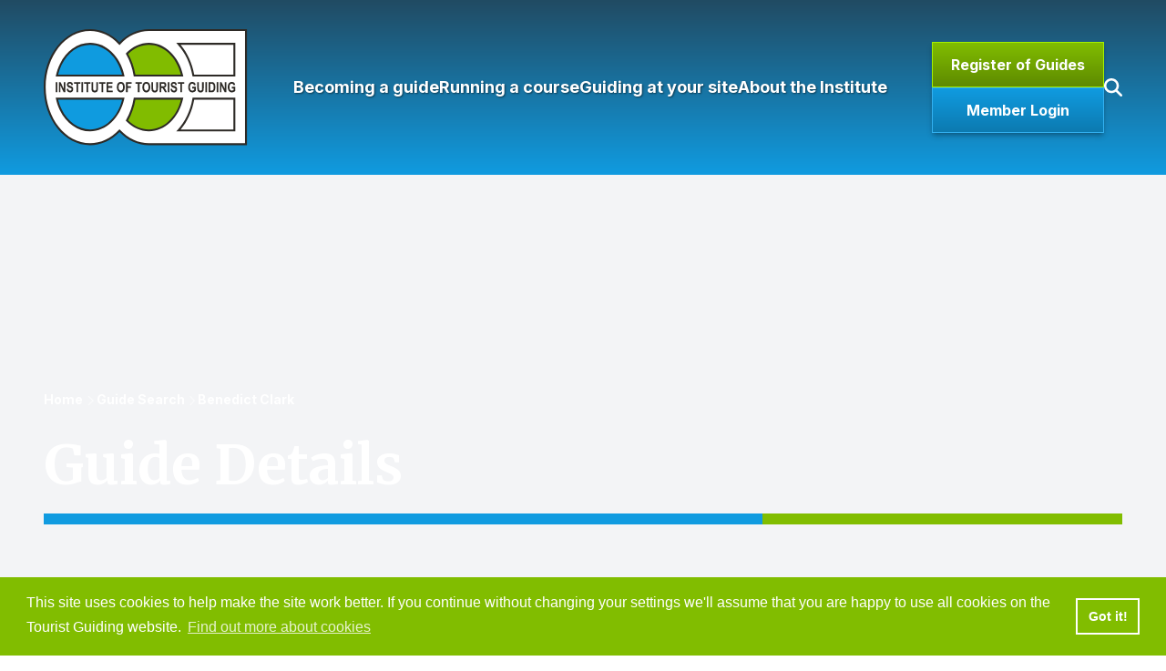

--- FILE ---
content_type: text/html; charset=UTF-8
request_url: https://www.itg.org.uk/register-of-guides/benedict-clark
body_size: 11621
content:
<!doctype html><html
lang="en" class="h-full scroll-smooth antialiased no-js"><head><meta
charset="utf-8"><meta
name="viewport" content="width=device-width, minimum-scale=1"><link
rel="dns-prefetch" href="https://ia1-itg.edcdn.com"><link
rel="preconnect" href="https://ia1-itg.edcdn.com" crossorigin><link
rel="dns-prefetch" href="https://ca1-itg.edcdn.com"><link
rel="preconnect" href="https://ca1-itg.edcdn.com" crossorigin><link
rel="dns-prefetch" href="https://fonts.googleapis.com"><link
rel="preconnect" href="https://fonts.googleapis.com" crossorigin><link
rel="dns-prefetch" href="https://fonts.gstatic.com"><link
rel="preconnect" href="https://fonts.gstatic.com" crossorigin><link
rel="dns-prefetch" href="http://ajax.googleapis.com"><link
rel="preconnect" href="http://ajax.googleapis.com" crossorigin><link
rel="dns-prefetch" href="https://www.google-analytics.com"><link
rel="preconnect" href="https://www.google-analytics.com" crossorigin><link
rel="dns-prefetch" href="https://kit.fontawesome.com"><link
rel="preconnect" href="https://kit.fontawesome.com" crossorigin><link
rel="preload" as="style" href="https://fonts.googleapis.com/css2?family=Inter:wght@300;400;700&amp;family=Merriweather:wght@700&amp;display=swap" crossorigin><style>h1,h2{font-size:inherit;font-weight:inherit}h1,h2,p{margin:0}.text-lg{font-size:1.125rem!important;line-height:1.75rem!important}.text-secondary{color:hsl(200 87% 47%/var(--tw-text-opacity,1))!important}.text-secondary{--tw-text-opacity:1!important}:root{--swiper-theme-color:#007aff}:host{display:block;margin-left:auto;margin-right:auto;position:relative;z-index:1}:root{--swiper-navigation-size:44px}*,:after,:before{--tw-border-spacing-x:0;--tw-border-spacing-y:0;--tw-translate-x:0;--tw-translate-y:0;--tw-rotate:0;--tw-skew-x:0;--tw-skew-y:0;--tw-scale-x:1;--tw-scale-y:1;--tw-pan-x:;--tw-pan-y:;--tw-pinch-zoom:;--tw-scroll-snap-strictness:proximity;--tw-gradient-from-position:;--tw-gradient-via-position:;--tw-gradient-to-position:;--tw-ordinal:;--tw-slashed-zero:;--tw-numeric-figure:;--tw-numeric-spacing:;--tw-numeric-fraction:;--tw-ring-inset:;--tw-ring-offset-width:0px;--tw-ring-offset-color:#fff;--tw-ring-color:rgba(59,130,246,.5);--tw-ring-offset-shadow:0 0 #0000;--tw-ring-shadow:0 0 #0000;--tw-shadow:0 0 #0000;--tw-shadow-colored:0 0 #0000;--tw-blur:;--tw-brightness:;--tw-contrast:;--tw-grayscale:;--tw-hue-rotate:;--tw-invert:;--tw-saturate:;--tw-sepia:;--tw-drop-shadow:;--tw-backdrop-blur:;--tw-backdrop-brightness:;--tw-backdrop-contrast:;--tw-backdrop-grayscale:;--tw-backdrop-hue-rotate:;--tw-backdrop-invert:;--tw-backdrop-opacity:;--tw-backdrop-saturate:;--tw-backdrop-sepia:;--tw-contain-size:;--tw-contain-layout:;--tw-contain-paint:;--tw-contain-style:}::-ms-backdrop{--tw-border-spacing-x:0;--tw-border-spacing-y:0;--tw-translate-x:0;--tw-translate-y:0;--tw-rotate:0;--tw-skew-x:0;--tw-skew-y:0;--tw-scale-x:1;--tw-scale-y:1;--tw-pan-x:;--tw-pan-y:;--tw-pinch-zoom:;--tw-scroll-snap-strictness:proximity;--tw-gradient-from-position:;--tw-gradient-via-position:;--tw-gradient-to-position:;--tw-ordinal:;--tw-slashed-zero:;--tw-numeric-figure:;--tw-numeric-spacing:;--tw-numeric-fraction:;--tw-ring-inset:;--tw-ring-offset-width:0px;--tw-ring-offset-color:#fff;--tw-ring-color:rgba(59,130,246,.5);--tw-ring-offset-shadow:0 0 #0000;--tw-ring-shadow:0 0 #0000;--tw-shadow:0 0 #0000;--tw-shadow-colored:0 0 #0000;--tw-blur:;--tw-brightness:;--tw-contrast:;--tw-grayscale:;--tw-hue-rotate:;--tw-invert:;--tw-saturate:;--tw-sepia:;--tw-drop-shadow:;--tw-backdrop-blur:;--tw-backdrop-brightness:;--tw-backdrop-contrast:;--tw-backdrop-grayscale:;--tw-backdrop-hue-rotate:;--tw-backdrop-invert:;--tw-backdrop-opacity:;--tw-backdrop-saturate:;--tw-backdrop-sepia:;--tw-contain-size:;--tw-contain-layout:;--tw-contain-paint:;--tw-contain-style:}::backdrop{--tw-border-spacing-x:0;--tw-border-spacing-y:0;--tw-translate-x:0;--tw-translate-y:0;--tw-rotate:0;--tw-skew-x:0;--tw-skew-y:0;--tw-scale-x:1;--tw-scale-y:1;--tw-pan-x:;--tw-pan-y:;--tw-pinch-zoom:;--tw-scroll-snap-strictness:proximity;--tw-gradient-from-position:;--tw-gradient-via-position:;--tw-gradient-to-position:;--tw-ordinal:;--tw-slashed-zero:;--tw-numeric-figure:;--tw-numeric-spacing:;--tw-numeric-fraction:;--tw-ring-inset:;--tw-ring-offset-width:0px;--tw-ring-offset-color:#fff;--tw-ring-color:rgba(59,130,246,.5);--tw-ring-offset-shadow:0 0 #0000;--tw-ring-shadow:0 0 #0000;--tw-shadow:0 0 #0000;--tw-shadow-colored:0 0 #0000;--tw-blur:;--tw-brightness:;--tw-contrast:;--tw-grayscale:;--tw-hue-rotate:;--tw-invert:;--tw-saturate:;--tw-sepia:;--tw-drop-shadow:;--tw-backdrop-blur:;--tw-backdrop-brightness:;--tw-backdrop-contrast:;--tw-backdrop-grayscale:;--tw-backdrop-hue-rotate:;--tw-backdrop-invert:;--tw-backdrop-opacity:;--tw-backdrop-saturate:;--tw-backdrop-sepia:;--tw-contain-size:;--tw-contain-layout:;--tw-contain-paint:;--tw-contain-style:}*,:after,:before{border:0 solid #e5e7eb;-webkit-box-sizing:border-box;box-sizing:border-box}:after,:before{--tw-content:""}:host,html{-webkit-text-size-adjust:100%;-webkit-font-feature-settings:normal;font-feature-settings:normal;font-family:Inter,sans-serif;font-variation-settings:normal;line-height:1.5;-moz-tab-size:4;-o-tab-size:4;tab-size:4}body{line-height:inherit;margin:0}h1{font-size:inherit;font-weight:inherit}a{color:inherit;text-decoration:inherit}button,input{-webkit-font-feature-settings:inherit;font-feature-settings:inherit;color:inherit;font-family:inherit;font-size:100%;font-variation-settings:inherit;font-weight:inherit;letter-spacing:inherit;line-height:inherit;margin:0;padding:0}button{text-transform:none}button{-webkit-appearance:button;background-color:transparent;background-image:none}:-moz-focusring{outline:auto}:-moz-ui-invalid{box-shadow:none}::-webkit-inner-spin-button,::-webkit-outer-spin-button{height:auto}::-webkit-search-decoration{-webkit-appearance:none}::-webkit-file-upload-button{-webkit-appearance:button;font:inherit}h1,p{margin:0}ol,ul{list-style:none;margin:0;padding:0}input::-webkit-input-placeholder{color:#9ca3af;opacity:1}input::-moz-placeholder{color:#9ca3af;opacity:1}input:-ms-input-placeholder{color:#9ca3af;opacity:1}input::-ms-input-placeholder{color:#9ca3af;opacity:1}img{display:block;vertical-align:middle}img{height:auto;max-width:100%}.container{margin:0 auto;max-width:1536px;padding:0 1.5rem;width:100%}@media (min-width:768px){.container{padding:0 2rem}}@media (min-width:1024px){.container{padding:0 3rem}}.no-js [x-cloak]{display:block!important}.text-shadow-xs{text-shadow:1px 1px 2px rgba(0,0,0,.5)}.form-input{border:1px solid #e5e7eb;border-radius:.375rem!important;color:#374151;font-size:1rem;padding:.5rem .75rem;width:100%}.form-input::-webkit-input-placeholder{color:#4b5563}.form-input::-moz-placeholder{color:#4b5563}.form-input:-ms-input-placeholder{color:#4b5563}.form-input::-ms-input-placeholder{color:#4b5563}.form-label{color:#1f2937;display:block;font-size:1rem;font-weight:400!important;margin-bottom:.5rem}.hamburger span{height:3px;top:50%;will-change:transform}.hamburger span:first-child{margin-top:-9px}.hamburger span:nth-child(2){margin-top:-2px}.hamburger span:nth-child(3){margin-top:5px}.navigation-overlay{-webkit-transform-origin:bottom;transform-origin:bottom;will-change:transform}.navigation-overlay .navigation-menu .navigation-menu-item{-webkit-transform-origin:left;transform-origin:left;will-change:transform}.bg-white-lines{background-size:100px 100px;inset:0;position:absolute}.bg-white-lines{background-image:url(https://ia1-itg.edcdn.com/dist/images/white-lines.svg?08479b079386b80d57913306b959cb7f)}.sr-only{clip:rect(0,0,0,0)!important;border-width:0!important;height:1px!important;margin:-1px!important;overflow:hidden!important;padding:0!important;position:absolute!important;white-space:nowrap!important;width:1px!important}.fixed{position:fixed!important}.absolute{position:absolute!important}.relative{position:relative!important}.inset-0{inset:0!important}.bottom-0{bottom:0!important}.left-0{left:0!important}.z-10{z-index:10!important}.z-40{z-index:40!important}.z-50{z-index:50!important}.col-span-2{grid-column:span 2/span 2!important}.mb-0{margin-bottom:0!important}.ml-1{margin-left:.25rem!important}.mt-4{margin-top:1rem!important}.mt-6{margin-top:1.5rem!important}.mt-auto{margin-top:auto!important}.block{display:block!important}.inline-block{display:inline-block!important}.flex{display:-webkit-box!important;display:-ms-flexbox!important;display:flex!important}.grid{display:grid!important}.hidden{display:none!important}.h-5{height:1.25rem!important}.h-\[12px\]{height:12px!important}.h-\[60px\]{height:60px!important}.h-full{height:100%!important}.min-h-\[20rem\]{min-height:20rem!important}.w-8{width:2rem!important}.w-\[105px\]{width:105px!important}.w-full{width:100%!important}.shrink{-ms-flex-negative:1!important;flex-shrink:1!important}.origin-top-left{-webkit-transform-origin:top left!important;transform-origin:top left!important}.grid-cols-2{grid-template-columns:repeat(2,minmax(0,1fr))!important}.flex-row{-webkit-box-orient:horizontal!important;-ms-flex-direction:row!important;flex-direction:row!important}.flex-col,.flex-row{-webkit-box-direction:normal!important}.flex-col{-webkit-box-orient:vertical!important;-ms-flex-direction:column!important;flex-direction:column!important}.flex-wrap{-ms-flex-wrap:wrap!important;flex-wrap:wrap!important}.flex-nowrap{-ms-flex-wrap:nowrap!important;flex-wrap:nowrap!important}.items-end{-webkit-box-align:end!important;-ms-flex-align:end!important;align-items:flex-end!important}.items-center{-webkit-box-align:center!important;-ms-flex-align:center!important;align-items:center!important}.justify-start{-webkit-box-pack:start!important;-ms-flex-pack:start!important;justify-content:flex-start!important}.justify-center{-webkit-box-pack:center!important;-ms-flex-pack:center!important;justify-content:center!important}.justify-between{-webkit-box-pack:justify!important;-ms-flex-pack:justify!important;justify-content:space-between!important}.gap-2{gap:.5rem!important}.gap-6{gap:1.5rem!important}.gap-8{gap:2rem!important}.gap-y-4{row-gap:1rem!important}.overflow-hidden{overflow:hidden!important}.overflow-y-auto{overflow-y:auto!important}.scroll-smooth{scroll-behavior:smooth!important}.truncate{overflow:hidden!important;text-overflow:ellipsis!important}.truncate{white-space:nowrap!important}.border{border-width:1px!important}.border-0{border-width:0!important}.border-t{border-top-width:1px!important}.border-primary-lighter{--tw-border-opacity:1!important}.border-primary-lighter{border-color:hsl(79 100% 47%/var(--tw-border-opacity,1))!important}.border-secondary-lighter{border-color:hsl(200 87% 57%/var(--tw-border-opacity,1))!important}.border-secondary-lighter{--tw-border-opacity:1!important}.bg-gray-100{--tw-bg-opacity:1!important}.bg-gray-100{background-color:rgb(243 244 246/var(--tw-bg-opacity,1))!important}.bg-primary{background-color:hsl(79 100% 37%/var(--tw-bg-opacity,1))!important}.bg-primary,.bg-secondary{--tw-bg-opacity:1!important}.bg-secondary{background-color:hsl(200 87% 47%/var(--tw-bg-opacity,1))!important}.bg-transparent{background-color:transparent!important}.bg-white{--tw-bg-opacity:1!important;background-color:rgb(255 255 255/var(--tw-bg-opacity,1))!important}.bg-gradient-to-b{background-image:-webkit-gradient(linear,left top,left bottom,from(var(--tw-gradient-stops)))!important;background-image:linear-gradient(to bottom,var(--tw-gradient-stops))!important}.bg-gradient-to-r{background-image:-webkit-gradient(linear,left top,right top,from(var(--tw-gradient-stops)))!important;background-image:linear-gradient(to right,var(--tw-gradient-stops))!important}.from-primary{--tw-gradient-from:#81bd00 var(--tw-gradient-from-position)!important;--tw-gradient-to:rgba(129,189,0,0) var(--tw-gradient-to-position)!important;--tw-gradient-stops:var(--tw-gradient-from),var(--tw-gradient-to)!important}.from-secondary{--tw-gradient-from:#109be0 var(--tw-gradient-from-position)!important;--tw-gradient-to:rgba(16,155,224,0) var(--tw-gradient-to-position)!important;--tw-gradient-stops:var(--tw-gradient-from),var(--tw-gradient-to)!important}.from-tertiary{--tw-gradient-from:#214b63 var(--tw-gradient-from-position)!important;--tw-gradient-to:rgba(33,75,99,0) var(--tw-gradient-to-position)!important;--tw-gradient-stops:var(--tw-gradient-from),var(--tw-gradient-to)!important}.from-30\%{--tw-gradient-from-position:30%!important}.to-primary-darker{--tw-gradient-to:#5e8a00 var(--tw-gradient-to-position)!important}.to-secondary{--tw-gradient-to:#109be0 var(--tw-gradient-to-position)!important}.to-secondary-darker{--tw-gradient-to:#0c7ab0 var(--tw-gradient-to-position)!important}.to-transparent{--tw-gradient-to:transparent var(--tw-gradient-to-position)!important}.object-cover{-o-object-fit:cover!important;object-fit:cover!important}.px-0{padding-left:0!important;padding-right:0!important}.px-3\.5{padding-left:.875rem!important;padding-right:.875rem!important}.px-4{padding-left:1rem!important;padding-right:1rem!important}.px-5{padding-left:1.25rem!important;padding-right:1.25rem!important}.py-2{padding-bottom:.5rem!important;padding-top:.5rem!important}.py-3{padding-bottom:.75rem!important;padding-top:.75rem!important}.py-4{padding-bottom:1rem!important;padding-top:1rem!important}.pb-12{padding-bottom:3rem!important}.pb-20{padding-bottom:5rem!important}.pt-4{padding-top:1rem!important}.text-center{text-align:center!important}.text-right{text-align:right!important}.font-brand{font-family:Merriweather,serif!important}.text-3xl{font-size:1.875rem!important;line-height:2.25rem!important}.text-sm{font-size:.875rem!important;line-height:1.25rem!important}.text-xl{font-size:1.25rem!important;line-height:1.75rem!important}.text-xs{font-size:.75rem!important;line-height:1rem!important}.font-bold{font-weight:700!important}.font-normal{font-weight:400!important}.text-gray-600{--tw-text-opacity:1!important}.text-gray-600{color:rgb(75 85 99/var(--tw-text-opacity,1))!important}.text-white{--tw-text-opacity:1!important;color:rgb(255 255 255/var(--tw-text-opacity,1))!important}.antialiased{-webkit-font-smoothing:antialiased!important;-moz-osx-font-smoothing:grayscale!important}.opacity-20{opacity:.2!important}.opacity-60{opacity:.6!important}.shadow-md{--tw-shadow:0 4px 6px -1px rgba(0,0,0,.1),0 2px 4px -2px rgba(0,0,0,.1)!important;--tw-shadow-colored:0 4px 6px -1px var(--tw-shadow-color),0 2px 4px -2px var(--tw-shadow-color)!important;-webkit-box-shadow:var(--tw-ring-offset-shadow,0 0 #0000),var(--tw-ring-shadow,0 0 #0000),var(--tw-shadow)!important;box-shadow:var(--tw-ring-offset-shadow,0 0 #0000),var(--tw-ring-shadow,0 0 #0000),var(--tw-shadow)!important}.shadow-black\/25{--tw-shadow-color:rgba(0,0,0,.25)!important;--tw-shadow:var(--tw-shadow-colored)!important}.outline-none{outline:transparent solid 2px!important;outline-offset:2px!important}.outline-0{outline-width:0!important}.placeholder\:text-white::-webkit-input-placeholder{--tw-text-opacity:1!important;color:rgb(255 255 255/var(--tw-text-opacity,1))!important}.placeholder\:text-white::-moz-placeholder{--tw-text-opacity:1!important;color:rgb(255 255 255/var(--tw-text-opacity,1))!important}.placeholder\:text-white:-ms-input-placeholder{--tw-text-opacity:1!important;color:rgb(255 255 255/var(--tw-text-opacity,1))!important}.placeholder\:text-white::-ms-input-placeholder{--tw-text-opacity:1!important;color:rgb(255 255 255/var(--tw-text-opacity,1))!important}.after\:absolute:after{position:absolute!important}.after\:absolute:after{content:var(--tw-content)!important}.after\:right-0:after{content:var(--tw-content)!important}.after\:right-0:after{right:0!important}.after\:h-\[12px\]:after{height:12px!important}.after\:h-\[12px\]:after,.after\:w-1\/3:after{content:var(--tw-content)!important}.after\:w-1\/3:after{width:33.333333%!important}.after\:bg-primary:after{--tw-bg-opacity:1!important;background-color:hsl(79 100% 37%/var(--tw-bg-opacity,1))!important}.after\:bg-primary:after{content:var(--tw-content)!important}@media (min-width:640px){.sm\:leading-tight{line-height:1.25!important}}@media (min-width:768px){.md\:col-span-8{grid-column:span 8/span 8!important}.md\:h-\[84px\]{height:84px!important}.md\:w-\[147px\]{width:147px!important}.md\:grid-cols-8{grid-template-columns:repeat(8,minmax(0,1fr))!important}.md\:py-8{padding-bottom:2rem!important;padding-top:2rem!important}}@media (min-width:1024px){.lg\:absolute{position:absolute!important}.lg\:relative{position:relative!important}.lg\:left-0{left:0!important}.lg\:col-span-12{grid-column:span 12/span 12!important}.lg\:m-0{margin:0!important}.lg\:mt-0{margin-top:0!important}.lg\:block{display:block!important}.lg\:grid{display:grid!important}.lg\:hidden{display:none!important}.lg\:min-h-\[30rem\]{min-height:30rem!important}.lg\:w-80{width:20rem!important}.lg\:w-auto{width:auto!important}.lg\:transform-none{-webkit-transform:none!important;transform:none!important}.lg\:grid-flow-col{grid-auto-flow:column!important}.lg\:grid-cols-12{grid-template-columns:repeat(12,minmax(0,1fr))!important}.lg\:flex-row{-webkit-box-direction:normal!important;-ms-flex-direction:row!important;flex-direction:row!important}.lg\:flex-row{-webkit-box-orient:horizontal!important}.lg\:items-center{-webkit-box-align:center!important;-ms-flex-align:center!important;align-items:center!important}.lg\:justify-between{-webkit-box-pack:justify!important;-ms-flex-pack:justify!important;justify-content:space-between!important}.lg\:gap-10{gap:2.5rem!important}.lg\:gap-8{gap:2rem!important}.lg\:overflow-y-visible{overflow-y:visible!important}.lg\:rounded-md{border-radius:.375rem!important}.lg\:border-t-0{border-top-width:0!important}.lg\:bg-white{--tw-bg-opacity:1!important;background-color:rgb(255 255 255/var(--tw-bg-opacity,1))!important}.lg\:bg-none{background-image:none!important}.lg\:p-0{padding:0!important}.lg\:px-5{padding-left:1.25rem!important;padding-right:1.25rem!important}.lg\:py-3{padding-bottom:.75rem!important;padding-top:.75rem!important}.lg\:py-4{padding-bottom:1rem!important;padding-top:1rem!important}.lg\:pb-24{padding-bottom:6rem!important}.lg\:text-6xl{line-height:1!important}.lg\:text-6xl{font-size:3.75rem!important}.lg\:text-base{font-size:1rem!important;line-height:1.5rem!important}.lg\:text-sm{font-size:.875rem!important;line-height:1.25rem!important}.lg\:font-bold{font-weight:700!important}.lg\:font-normal{font-weight:400!important}.lg\:leading-tight{line-height:1.25!important}.lg\:text-gray-600{color:rgb(75 85 99/var(--tw-text-opacity,1))!important}.lg\:text-gray-600{--tw-text-opacity:1!important}.lg\:opacity-100{opacity:1!important}.lg\:shadow-lg{--tw-shadow:0 10px 15px -3px rgba(0,0,0,.1),0 4px 6px -4px rgba(0,0,0,.1)!important;--tw-shadow-colored:0 10px 15px -3px var(--tw-shadow-color),0 4px 6px -4px var(--tw-shadow-color)!important;-webkit-box-shadow:var(--tw-ring-offset-shadow,0 0 #0000),var(--tw-ring-shadow,0 0 #0000),var(--tw-shadow)!important;box-shadow:var(--tw-ring-offset-shadow,0 0 #0000),var(--tw-ring-shadow,0 0 #0000),var(--tw-shadow)!important}}@media (min-width:1280px){.xl\:h-\[128px\]{height:128px!important}.xl\:w-\[224px\]{width:224px!important}.xl\:gap-12{gap:3rem!important}.xl\:text-lg{font-size:1.125rem!important;line-height:1.75rem!important}}</style><link
rel="stylesheet" href="https://ia1-itg.edcdn.com/dist/css/style.css?id=b48b8d934bfe5115863990d0d70ad338" crossorigin onload="this.media='all'" media="print" integrity="sha256-rYqP6yZAtJf+SCugJqj8Rd+J/sHt+156X2oJ3PJTPhA=">
<noscript><link
rel="stylesheet" href="https://ia1-itg.edcdn.com/dist/css/style.css?id=b48b8d934bfe5115863990d0d70ad338" crossorigin integrity="sha256-rYqP6yZAtJf+SCugJqj8Rd+J/sHt+156X2oJ3PJTPhA="></noscript><link
rel="stylesheet" href="https://ia1-itg.edcdn.com/dist/css/vendor.css?id=b361cb6a599eca860159289dd6051e92" crossorigin onload="this.media='all'" media="print" integrity="sha256-aVvapAGkZ60MfoZFCccAcysD0nLgkuXQA7Smu0VThSc=">
<noscript><link
rel="stylesheet" href="https://ia1-itg.edcdn.com/dist/css/vendor.css?id=b361cb6a599eca860159289dd6051e92" crossorigin integrity="sha256-aVvapAGkZ60MfoZFCccAcysD0nLgkuXQA7Smu0VThSc="></noscript><link
rel="stylesheet" href="https://fonts.googleapis.com/css2?family=Inter:wght@300;400;700&amp;family=Merriweather:wght@700&amp;display=swap" crossorigin onload="this.media='all'" media="print">
<noscript><link
rel="stylesheet" href="https://fonts.googleapis.com/css2?family=Inter:wght@300;400;700&amp;family=Merriweather:wght@700&amp;display=swap" crossorigin></noscript> <script>const html=document.querySelector('html');html.classList.remove('no-js');html.classList.add('js');</script> <style>[x-cloak]{display:none !important}</style> <script>if('serviceWorker'in navigator){window.addEventListener('load',function(){navigator.serviceWorker.register('/service-worker.js').catch(function(err){console.error('Unable to register service worker.',err);});});}</script> <link
rel="icon" type="image/x-icon" href="https://ia1-itg.edcdn.com/icons/favicon.ico"><link
rel="icon" type="image/png" sizes="16x16" href="https://ia1-itg.edcdn.com/icons/favicon-16x16.png"><link
rel="icon" type="image/png" sizes="32x32" href="https://ia1-itg.edcdn.com/icons/favicon-32x32.png"><link
rel="icon" type="image/png" sizes="48x48" href="https://ia1-itg.edcdn.com/icons/favicon-48x48.png"><link
rel="manifest" href="/icons/manifest.webmanifest"><meta
name="mobile-web-app-capable" content="yes"><meta
name="theme-color" content="#109be0"><meta
name="application-name" content="The Institute of Tourist Guiding"><link
rel="apple-touch-icon" sizes="180x180" href="https://ia1-itg.edcdn.com/icons/apple-touch-icon-180x180.png"><meta
name="apple-mobile-web-app-capable" content="yes"><meta
name="apple-mobile-web-app-status-bar-style" content="black-translucent"><meta
name="apple-mobile-web-app-title" content="IoTG"><link
rel="alternate" type="application/rss+xml" title="News RSS feed for Tourist Guiding" href="https://www.itg.org.uk/news/feed/">
<title>Benedict Clark | Institute of Tourist Guiding</title>
<script>dataLayer = [];
(function(w,d,s,l,i){w[l]=w[l]||[];w[l].push({'gtm.start':
new Date().getTime(),event:'gtm.js'});var f=d.getElementsByTagName(s)[0],
j=d.createElement(s),dl=l!='dataLayer'?'&l='+l:'';j.async=true;j.src=
'https://www.googletagmanager.com/gtm.js?id='+i+dl;f.parentNode.insertBefore(j,f);
})(window,document,'script','dataLayer','GTM-52J9P46P');
</script>
<link rel="preload"
                            href="https://ca1-itg.edcdn.com/masthead/_800x300_crop_center-center_none/SBATURA57.jpg?v=1762429895%2C0.7262%2C0.3654"
                            as="image"
                            crossorigin
                            fetchpriority="high"                            media="(max-width: 799px)">
<link rel="preload"
                            href="https://ca1-itg.edcdn.com/masthead/_1200x400_crop_center-center_none/SBATURA57.jpg?v=1762429896%2C0.7262%2C0.3654"
                            as="image"
                            crossorigin
                            fetchpriority="high"                            media="(min-width: 800px) and (max-width: 1199px)">
<link rel="preload"
                            href="https://ca1-itg.edcdn.com/masthead/_1600x600_crop_center-center_none/SBATURA57.jpg?v=1762429896%2C0.7262%2C0.3654"
                            as="image"
                            crossorigin
                            fetchpriority="high"                            media="(min-width: 1200px) and (max-width: 1599px)">
<link rel="preload"
                            href="https://ca1-itg.edcdn.com/masthead/_2000x800_crop_center-center_none/SBATURA57.jpg?v=1762429896%2C0.7262%2C0.3654"
                            as="image"
                            crossorigin
                            fetchpriority="high"                            media="(min-width: 1600px)"><meta name="keywords" content="Institute of Tourist Guiding, England, Northern Ireland, Jersey">
<meta name="description" content="The officially recognised standard-setting and awarding body for tourist guiding in England, Northern Ireland and Jersey">
<meta name="referrer" content="no-referrer-when-downgrade">
<meta name="robots" content="all">
<meta content="100064378553793" property="fb:profile_id">
<meta content="en_GB" property="og:locale">
<meta content="Institute of Tourist Guiding" property="og:site_name">
<meta content="website" property="og:type">
<meta content="https://www.itg.org.uk/register-of-guides/benedict-clark" property="og:url">
<meta content="Benedict Clark" property="og:title">
<meta content="The officially recognised standard-setting and awarding body for tourist guiding in England, Northern Ireland and Jersey" property="og:description">
<meta content="https://ca1-itg.edcdn.com/_1200x630_crop_center-center_82_none/open-graph.jpg?v=1762429895" property="og:image">
<meta content="1200" property="og:image:width">
<meta content="630" property="og:image:height">
<meta content="The officially recognised standard-setting and awarding body for tourist guiding in England, Northern Ireland and Jersey." property="og:image:alt">
<meta content="https://www.instagram.com/instituteoftouristguiding/" property="og:see_also">
<meta content="https://twitter.com/TouristGuiding" property="og:see_also">
<meta content="https://www.linkedin.com/company/institute-of-tourist-guiding/" property="og:see_also">
<meta content="https://www.facebook.com/instituteoftouristguiding" property="og:see_also">
<meta name="twitter:card" content="summary_large_image">
<meta name="twitter:site" content="@TouristGuiding">
<meta name="twitter:creator" content="@TouristGuiding">
<meta name="twitter:title" content="Benedict Clark">
<meta name="twitter:description" content="The officially recognised standard-setting and awarding body for tourist guiding in England, Northern Ireland and Jersey">
<meta name="twitter:image" content="https://ca1-itg.edcdn.com/_1200x630_crop_center-center_82_none/open-graph.jpg?v=1762429895">
<meta name="twitter:image:width" content="1200">
<meta name="twitter:image:height" content="630">
<meta name="twitter:image:alt" content="The officially recognised standard-setting and awarding body for tourist guiding in England, Northern Ireland and Jersey.">
<link href="https://www.itg.org.uk/register-of-guides/benedict-clark" rel="canonical">
<link href="https://www.itg.org.uk/" rel="home"></head><body
class="h-full text-gray-600"
x-data="{ searchOpen: false, navigationOpen: false }"
:class="{ 'overflow-hidden': navigationOpen }"><noscript><iframe src="https://www.googletagmanager.com/ns.html?id=GTM-52J9P46P"
height="0" width="0" style="display:none;visibility:hidden"></iframe></noscript>
<div
id="skiplink-container">
<a
href="#content" class="block bg-secondary text-center text-white w-full sr-only focus:not-sr-only focus:relative">
<span
class="flex items-center justify-center py-3 lg:py-4 container">
Skip to main content
</span>
</a></div><div
@click.away="searchOpen = false" x-show="searchOpen" x-collapse x-cloak><div
class="bg-primary py-3"><div
class="container"><form
action="https://www.itg.org.uk/results" class="grid gap-8 site-search mb-0" role="search"
id="header-search-form" aria-label="Site search"><div><div
class="grid gap-8 grid-cols-2 md:grid-cols-8 lg:grid-cols-12"><div
class="col-span-2 md:col-span-8 lg:col-span-12 is-required">
<label
class="form-label sr-only" for="js-header-search">
<span
class="block ">Search</span>
</label>
<input
type="text"
class="form-input outline-none border-0 bg-transparent px-0 text-white placeholder:text-white"
id="js-header-search"
name="search"
placeholder="Search the site"
required
@focus.stop="searchOpen = true"
@keydown.tab="searchOpen = false; $nextTick(() => { $refs.searchToggle.focus(); })"
x-ref="searchInput"
></div><div
class="text-right sr-only col-span-2 md:col-span-8 lg:col-span-12">
<button
type="submit"
class="inline-block transition duration-200 ease-linear font-bold text-center shadow-md shadow-black/25 bg-gradient-to-b from-primary to-primary-darker text-white border border-primary-lighter px-5 py-3">Search</button></div></div></div></form></div></div></div><header
class="relative bg-gradient-to-b from-tertiary to-secondary py-4 md:py-8 header"><div
class="relative z-50 container"><nav
class="flex items-center gap-2 lg:gap-8 xl:gap-12 flex-wrap justify-between lg:grid lg:grid-flow-col"><div
class="flex shrink items-center lg:block"><h1>
<a
href="/" title="Return to homepage" class="block">
<img
width="130"
height="24"
src="https://ia1-itg.edcdn.com/dist/images/interface/logo.svg"
alt="Tourist Guiding"
class="block w-[105px] h-[60px] md:w-[147px] md:h-[84px] xl:w-[224px] xl:h-[128px]"
crossorigin loading="lazy">
</a></h1></div><div
@click.away="navigationOpen = false"
class="hidden lg:block navigation-overlay fixed bottom-0 left-0 z-40 bg-gradient-to-b from-tertiary to-secondary w-full h-full lg:transform-none lg:transition-none lg:relative lg:m-0 lg:bg-none lg:w-auto print:hidden"
x-ref="navigationOverlay"
:class="{ 'is-expanded': navigationOpen, 'is-collapsed': !navigationOpen }"><div
class="flex overflow-y-auto pt-4 pb-20 w-full h-full container relative lg:p-0 lg:overflow-y-visible"><ul
x-data="{ navLinkId: false, childNavLinkId: false }"
@click.outside="navLinkId = false; childNavLinkId = false"
class="navigation-menu w-full mt-auto lg:mt-0 flex flex-col lg:flex-row lg:items-center lg:justify-between gap-2 lg:gap-10"
id="primary-navigation"
><li
class="navigation-menu-item relative lg:transform-none lg:transition-none lg:opacity-100">
<a
@click.prevent="navLinkId === 11990 ? navLinkId = false : navLinkId = 11990"
href="https://www.itg.org.uk/becoming-a-guide"
class="block py-2 text-3xl lg:text-base xl:text-lg lg:font-bold w-full text-center text-white text-shadow-xs transition duration-200 ease-linear hover:text-primary">Becoming a guide</a><ul
x-show="navLinkId === 11990"
x-transition:enter="transition ease-out duration-100"
x-transition:enter-start="opacity-0 scale-95"
x-transition:enter-end="opacity-100 scale-100"
x-transition:leave="lg:transition ease-in lg:duration-75"
x-transition:leave-start="opacity-100 scale-100"
x-transition:leave-end="opacity-0 scale-95"
class="origin-top-left py-2 w-full lg:rounded-md lg:shadow-lg lg:bg-white lg:absolute lg:w-80 lg:left-0"
x-cloak><li>
<a
class="px-4 py-2 block transition ease-in-out duration-150 font-bold lg:font-normal text-white lg:text-gray-600"
href="https://www.itg.org.uk/becoming-a-guide/how-to-become-a-tourist-guide"
>
How to become a tourist guide
</a></li><li>
<a
class="px-4 py-2 block transition ease-in-out duration-150 font-bold lg:font-normal text-white lg:text-gray-600"
href="https://www.itg.org.uk/becoming-a-guide/our-qualifications"
>
Our qualifications
</a></li><li>
<a
class="px-4 py-2 block transition ease-in-out duration-150 font-bold lg:font-normal text-white lg:text-gray-600"
href="https://www.itg.org.uk/courses/our-courses"
>
Training courses
</a></li><li>
<a
class="px-4 py-2 block transition ease-in-out duration-150 font-bold lg:font-normal text-white lg:text-gray-600"
href="https://www.itg.org.uk/becoming-a-guide/guide-case-studies"
>
Guide case studies
</a></li></ul></li><li
class="navigation-menu-item relative lg:transform-none lg:transition-none lg:opacity-100">
<a
@click.prevent="navLinkId === 11997 ? navLinkId = false : navLinkId = 11997"
href="https://www.itg.org.uk/courses"
class="block py-2 text-3xl lg:text-base xl:text-lg lg:font-bold w-full text-center text-white text-shadow-xs transition duration-200 ease-linear hover:text-primary">Running a course</a><ul
x-show="navLinkId === 11997"
x-transition:enter="transition ease-out duration-100"
x-transition:enter-start="opacity-0 scale-95"
x-transition:enter-end="opacity-100 scale-100"
x-transition:leave="lg:transition ease-in lg:duration-75"
x-transition:leave-start="opacity-100 scale-100"
x-transition:leave-end="opacity-0 scale-95"
class="origin-top-left py-2 w-full lg:rounded-md lg:shadow-lg lg:bg-white lg:absolute lg:w-80 lg:left-0"
x-cloak><li>
<a
class="px-4 py-2 block transition ease-in-out duration-150 font-bold lg:font-normal text-white lg:text-gray-600"
href="https://www.itg.org.uk/courses/running-a-course-for-your-site-city-region"
>
Running a course
</a></li><li>
<a
class="px-4 py-2 block transition ease-in-out duration-150 font-bold lg:font-normal text-white lg:text-gray-600"
href="https://www.itg.org.uk/courses/getting-your-training-course-approved"
>
Getting your course approved
</a></li><li>
<a
class="px-4 py-2 block transition ease-in-out duration-150 font-bold lg:font-normal text-white lg:text-gray-600"
href="https://www.itg.org.uk/courses/institute-accredited-trainers"
>
Institute-accredited trainers
</a></li><li>
<a
class="px-4 py-2 block transition ease-in-out duration-150 font-bold lg:font-normal text-white lg:text-gray-600"
href="https://www.itg.org.uk/courses/case-studies"
>
Case studies
</a></li></ul></li><li
class="navigation-menu-item relative lg:transform-none lg:transition-none lg:opacity-100">
<a
@click.prevent="navLinkId === 12007 ? navLinkId = false : navLinkId = 12007"
href="https://www.itg.org.uk/guiding-at-your-site"
class="block py-2 text-3xl lg:text-base xl:text-lg lg:font-bold w-full text-center text-white text-shadow-xs transition duration-200 ease-linear hover:text-primary">Guiding at your site</a><ul
x-show="navLinkId === 12007"
x-transition:enter="transition ease-out duration-100"
x-transition:enter-start="opacity-0 scale-95"
x-transition:enter-end="opacity-100 scale-100"
x-transition:leave="lg:transition ease-in lg:duration-75"
x-transition:leave-start="opacity-100 scale-100"
x-transition:leave-end="opacity-0 scale-95"
class="origin-top-left py-2 w-full lg:rounded-md lg:shadow-lg lg:bg-white lg:absolute lg:w-80 lg:left-0"
x-cloak><li>
<a
class="px-4 py-2 block transition ease-in-out duration-150 font-bold lg:font-normal text-white lg:text-gray-600"
href="https://www.itg.org.uk/guiding-at-your-site/benefits-of-working-with-the-institute"
>
Benefits of working with our guides
</a></li><li>
<a
class="px-4 py-2 block transition ease-in-out duration-150 font-bold lg:font-normal text-white lg:text-gray-600"
href="https://www.itg.org.uk/guiding-at-your-site/information-for-sites"
>
Information for sites
</a></li><li>
<a
class="px-4 py-2 block transition ease-in-out duration-150 font-bold lg:font-normal text-white lg:text-gray-600"
href="https://www.itg.org.uk/guiding-at-your-site/case-studies"
>
Site case studies
</a></li></ul></li><li
class="navigation-menu-item relative lg:transform-none lg:transition-none lg:opacity-100">
<a
@click.prevent="navLinkId === 12013 ? navLinkId = false : navLinkId = 12013"
href="https://www.itg.org.uk/about"
class="block py-2 text-3xl lg:text-base xl:text-lg lg:font-bold w-full text-center text-white text-shadow-xs transition duration-200 ease-linear hover:text-primary">About the Institute</a><ul
x-show="navLinkId === 12013"
x-transition:enter="transition ease-out duration-100"
x-transition:enter-start="opacity-0 scale-95"
x-transition:enter-end="opacity-100 scale-100"
x-transition:leave="lg:transition ease-in lg:duration-75"
x-transition:leave-start="opacity-100 scale-100"
x-transition:leave-end="opacity-0 scale-95"
class="origin-top-left py-2 w-full lg:rounded-md lg:shadow-lg lg:bg-white lg:absolute lg:w-80 lg:left-0"
x-cloak><li>
<a
class="px-4 py-2 block transition ease-in-out duration-150 font-bold lg:font-normal text-white lg:text-gray-600"
href="https://www.itg.org.uk/about/about-the-institute"
>
About the Institute
</a></li><li>
<a
class="px-4 py-2 block transition ease-in-out duration-150 font-bold lg:font-normal text-white lg:text-gray-600"
href="https://www.itg.org.uk/about/mission-statement"
>
Mission statement
</a></li><li>
<a
class="px-4 py-2 block transition ease-in-out duration-150 font-bold lg:font-normal text-white lg:text-gray-600"
href="https://www.itg.org.uk/about/policies-procedures-and-documents"
>
Policies, procedures and documents
</a></li><li>
<a
class="px-4 py-2 block transition ease-in-out duration-150 font-bold lg:font-normal text-white lg:text-gray-600"
href="https://www.itg.org.uk/about/membership"
>
Membership
</a></li><li>
<a
class="px-4 py-2 block transition ease-in-out duration-150 font-bold lg:font-normal text-white lg:text-gray-600"
href="https://www.itg.org.uk/about/examinations"
>
Examinations
</a></li></ul></li></ul></div></div><div
class="flex flex-row gap-6 items-center"><div
class="flex flex-col gap-y-4">
<a
href="https://www.itg.org.uk/register-of-guides"
class="inline-block transition duration-200 ease-linear font-bold text-center shadow-md shadow-black/25 bg-gradient-to-b from-primary to-primary-darker text-white border border-primary-lighter px-5 py-3 w-full px-3.5 py-2 lg:px-5 lg:py-3 text-sm lg:text-base">Register of Guides</a><div
class="print:hidden">
<a
href="https://members.itg.org.uk/"
class="inline-block transition duration-200 ease-linear font-bold text-center shadow-md shadow-black/25 bg-gradient-to-b from-secondary to-secondary-darker text-white border border-secondary-lighter px-5 py-3 w-full px-3.5 py-2 lg:px-5 lg:py-3 text-sm lg:text-base">Member Login</a></div></div><div
class="hidden lg:block print:hidden">
<a
href="#header-search-form"
x-ref="searchToggle"
class="text-xl text-white cursor-pointer hover:text-primary"
:class="{ 'text-primary': searchOpen }"
aria-label="Toggle search bar"
aria-controls="header-search-form"
role="button"
:aria-expanded="searchOpen.toString()"
@click.prevent
@click.stop="searchOpen = !searchOpen; $nextTick(() => { if ($data.searchOpen) $refs.searchInput.focus(); })">
<i
class="fa-solid fa-search text-shadow-xs" ></i>
</a></div></div></nav></div><div
class="bg-white-lines opacity-20"></div></header><main
class="main-content" id="content"><article
aria-labelledby="page-title"><div
class="relative bg-gray-100 overflow-hidden"><div
class="bg-gray-100 relative container min-h-[20rem] lg:min-h-[30rem] flex items-end justify-start overflow-hidden"><div
class="w-full relative z-10 pb-12 lg:pb-24"><nav
aria-label="Breadcrumb"><ol
class="flex flex-nowrap text-xs lg:text-sm text-white font-bold"><li>
<a
href="https://www.itg.org.uk/" class="hover:underline">
Home
<span
class="sr-only">Home</span>
</a></li><li
class="truncate">
<i
class="fa-regular fa-chevron-right ml-1 opacity-60 text-xs" aria-hidden="true"></i>
<a
href="https://www.itg.org.uk/register-of-guides" class="hover:underline">Guide Search</a></li><li
class="truncate" aria-current="page">
<i
class="fa-regular fa-chevron-right ml-1 opacity-60 text-xs" aria-hidden="true"></i>
Benedict Clark</li></ol></nav><h1 class="font-brand font-normal text-3xl text-white mt-6 sm:leading-tight lg:text-6xl lg:leading-tight"
id="page-title"
x-data=""
x-init="$el.animate([
{ transform: 'translateY(-100px)', opacity: 0 },
{ transform: 'translateY(0px)', opacity: 1 }
],{ duration: 700, easing: 'ease-out' })" x-cloak>            Guide Details</h1><div
class="w-full h-[12px] bg-secondary mt-4 after:h-[12px] after:absolute after:right-0 after:bg-primary after:w-1/3"></div></div></div>
<picture
class="absolute inset-0"><source
srcset="https://ca1-itg.edcdn.com/masthead/_800x300_crop_center-center_none/SBATURA57.jpg?v=1762429895%2C0.7262%2C0.3654"
width="800"
height="300"
media="(max-width: 799px)"><source
srcset="https://ca1-itg.edcdn.com/masthead/_1200x400_crop_center-center_none/SBATURA57.jpg?v=1762429896%2C0.7262%2C0.3654"
width="1200"
height="400"
media="(min-width: 800px) and (max-width: 1199px)"><source
srcset="https://ca1-itg.edcdn.com/masthead/_1600x600_crop_center-center_none/SBATURA57.jpg?v=1762429896%2C0.7262%2C0.3654"
width="1600"
height="600"
media="(min-width: 1200px) and (max-width: 1599px)"><source
srcset="https://ca1-itg.edcdn.com/masthead/_2000x800_crop_center-center_none/SBATURA57.jpg?v=1762429896%2C0.7262%2C0.3654"
width="2000"
height="800"
media="(min-width: 1600px)"><img
src="https://ca1-itg.edcdn.com/masthead/_800x300_crop_center-center_none/SBATURA57.jpg?v=1762429895%2C0.7262%2C0.3654"
width="800"
height="300"
style="object-position: 72.62% 36.54%"
class="w-full h-full object-cover bg-gray-100"
alt=""
fetchpriority="high"                         crossorigin loading="lazy"></picture><div
class="absolute bg-gradient-to-r from-tertiary from-30% to-transparent inset-0"></div></div><div
class="pb-12 lg:pb-24 mt-12 lg:mt-24 overflow-x-clip"><div
class="container"><div
class="max-w-4xl mx-auto space-y-6 md:space-y-9"><div
class="flex flex-col sm:flex-row items-start gap-10">
<img
width="90"
height="90"
src="https://ca1-itg.edcdn.com/VeryConnect/_c90x90/666209639ff1a400086db6a1.png?v=1762433427"
alt="666209639ff1a400086db6a1"
class="max-sm:mx-auto aspect-square object-cover"
crossorigin
loading="lazy"
><div
class="flex flex-col gap-y-9"><div
class="flex gap-3">
<i
class="fa-solid fa-circle-user text-3xl text-secondary mt-1"></i><div
class="flex flex-wrap items-center gap-3"><h3 class="font-bold capitalize text-secondary text-3xl lg:text-4xl">
Benedict Clark</h3><div
class="bg-brand-orange rounded-sm px-2 py-0.5 font-bold text-xs text-white uppercase">
<span>Member</span></div></div></div><div
class="text-black md:text-lg space-y-3"><div
class="flex gap-x-3">
<i
class="fa-solid fa-bookmark w-6 text-primary mt-1.5 shrink-0"></i><div><h4 class="mb-1 font-bold">Qualifications:</h4><ul><li>
Green Badge - City of London</li></ul></div></div></div><div
class="text-black md:text-lg space-y-3"><div
class="flex gap-x-3">
<i
class="fa-solid fa-comment w-6 text-primary mt-1.5 shrink-0"></i><div><h4 class="mb-1 font-bold">Languages:</h4><p>English</p></div></div></div><div
class="text-black md:text-lg space-y-3"><div
class="flex gap-x-3">
<i
class="fa-solid fa-location-dot w-6 text-primary mt-1.5 shrink-0"></i><div><h4 class="mb-1 font-bold">Counties:</h4><p>London</p></div></div></div><div
class="text-black md:text-lg space-y-3"><div
class="flex gap-x-3">
<i
class="fa-solid fa-map-location w-6 text-primary mt-1.5 shrink-0"></i><div><h4 class="mb-1 font-bold">Cities/Towns/Sites:</h4><p>London</p></div></div></div></div></div><div
class="bg-secondary md:relative md:overflow-hidden"><div
class="bg-secondary flex flex-col md:flex-row items-center max-md:gap-y-4 md:gap-x-10 w-full md:w-3/4 text-white font-bold px-3 lg:px-9 py-7 md:relative md:z-20 lg:min-h-36"><div
class="md:basis-1/3"><h3 class="text-lg">Contact me today</h3></div><div
class="md:basis-2/3"><ul
class="space-y-1"><li>
<a
href="mailto:benedict.forrester.clark@gmail.com" class="inline-block hover:text-primary duration-200">
<span
class="flex gap-x-1">
<i
class="fa-regular fa-envelope w-6 shrink-0 mt-1"></i>
<span
class="break-all">benedict.forrester.clark@gmail.com</span>
<span>
</a></li><li>
<a
href="tel:07816134799" class="inline-block hover:text-primary duration-200">
<span
class="flex gap-x-1">
<i
class="fa-regular fa-phone w-6 shrink-0 mt-1"></i>
<span
class="break-all">07816134799</span>
<span>
</a></li></ul></div></div><div
class="hidden md:block absolute right-[15%] inset-y-0 aspect-square bg-secondary guide-card-custom-border rotate-45 z-10"></div></div><div
class="flex flex-col md:flex-row justify-between items-center gap-6">
<a
href="https://www.itg.org.uk/register-of-guides/results"
class="inline-block transition duration-200 ease-linear font-bold text-center shadow-md shadow-black/25 bg-gradient-to-b from-primary to-primary-darker text-white border border-primary-lighter px-6 py-3 text-lg w-full">Back to results</a><a
href="https://www.itg.org.uk/register-of-guides"
class="inline-block transition duration-200 ease-linear font-bold text-center shadow-md shadow-black/25 bg-gradient-to-b from-primary to-primary-darker text-white border border-primary-lighter px-6 py-3 text-lg w-full">Start a new search</a></div></div></div></div></article></main><aside
class="relative bg-gray-100 py-12 lg:py-24"><div
class="relative z-10 container"><div
class="grid md:grid-cols-2 gap-10 lg:gap-20"><div
class="grid lg:grid-cols-3 gap-10 lg:gap-20"><img
width="164"
height="24"
src="https://ia1-itg.edcdn.com/dist/images/interface/logo.svg"
alt="Tourist Guiding"
class="block w-full max-w-[12rem] mx-auto md:mx-0"
crossorigin loading="lazy"><div
class="lg:col-span-2 h-full flex flex-col lg:items-start lg:justify-between gap-6"><div><p
class="font-bold leading-loose">
The Institute is the regulatory body for its accredited tourist guides in England, Northern Ireland and Jersey. We develop, maintain and promote standards of excellence in tourist guiding.</p></div><div><p><strong>Institute of Tourist Guiding Ltd</strong><br>
Coppergate House, 10 White&#039;s Row,<br>                                London,<br>                                E1 7NF</p></div><div><ul
class="font-bold leading-loose"><li><a
class="transition-colors duration-300 hover:text-primary" href="mail:office@itg.org.uk">office@itg.org.uk</a></li><li><a
class="transition-colors duration-300 hover:text-primary" href="tel:+442076807147">020 7680 7147</a></li></ul><p
class="font-bold leading-loose">
Open Monday to Friday 9:00am to 5:00pm
<br
/>                                                                    <span
class="text-tertiary">
We welcome visitors to our central London office, but please note visits are by appointment only. Please email us in advance if you are planning to visit the office.
</span></p></div></div></div><div
class="flex flex-col justify-between gap-6"><div
class="flex flex-col sm:flex-row justify-between gap-6"><div><div
class="font-bold"><h3 class="text-primary text-lg uppercase mb-2">Explore</h3><ul
class="mb-10 space-y-2"><li><a
href="https://www.itg.org.uk/contact">Contact</a></li><li><a
href="https://www.itg.org.uk/about/governance/board-of-directors">Board of directors</a></li><li><a
href="https://www.itg.org.uk/about/governance/our-committees">Our committees</a></li><li><a
href="https://www.itg.org.uk/about/history">History</a></li><li><a
href="https://www.itg.org.uk/news">News</a></li><li><a
href="https://www.itg.org.uk/compliments-and-complaints">Compliments and complaints</a></li></ul></div></div><div
class="max-w-[11rem] sm:max-w-[16rem] space-y-6">
<img
width="323"
height="193"
alt="Image showing three official tourist guiding qualification badges"
src="https://ia1-itg.edcdn.com/dist/images/interface/tourist-guiding-badges-2.png"><img
width="323"
height="150"
alt="Image showing three official tourist guiding qualification badges"
src="https://ia1-itg.edcdn.com/dist/images/interface/white-badge.png"></div></div><div
class="flex flex-row justify-between"><h2 class="font-brand font-bold text-secondary text-lg hidden lg:text-xl md:block">Follow our news&hellip;</h2><ul
class="flex gap-4 justify-center print:hidden text-secondary"><li><a
href="https://www.facebook.com/instituteoftouristguiding"
class="text-4xl"
rel="external"
title="Facebook"><i
class="fab fa-facebook-square"></i></a></li><li><a
href="https://www.linkedin.com/company/institute-of-tourist-guiding/"
class="text-4xl"
rel="external"
title="LinkedIn"><i
class="fab fa-linkedin"></i></a></li><li><a
href="https://twitter.com/TouristGuiding"
class="text-4xl"
rel="external"
title="Twitter"><i
class="fab fa-square-x-twitter"></i></a></li><li><a
href="https://www.instagram.com/instituteoftouristguiding/"
class="text-4xl"
rel="external"
title="Instagram"><i
class="fab fa-instagram"></i></a></li></ul></div></div></div></div><div
class="bg-black-lines opacity-10"></div></aside><footer
class="py-6 lg:py-8"><div
class="container"><div
class="grid gap-6 lg:gap-10 lg:grid-flow-col lg:items-center lg:justify-between"><div
class="text-center lg:text-left"><p
class="text-gray-700">
<small
class="text-sm">
Copyright &copy; 2026 Institute of Tourist Guiding Ltd. All rights reserved. Built by <a
href="https://www.enovate.co.uk" rel="nofollow external">Enovate</a>.</small></p></div><div
class="print:hidden"><ul
class="flex gap-4 justify-center"><li>
<a
href="https://www.itg.org.uk/sitemap" class="text-gray-700 text-sm hover:underline">Sitemap</a></li><li>
<a
href="https://www.itg.org.uk/terms" class="text-gray-700 text-sm hover:underline">Terms</a></li><li>
<a
href="https://www.itg.org.uk/privacy" class="text-gray-700 text-sm hover:underline">Privacy &amp; Cookies</a></li></ul></div></div></div></footer><div
class="fixed bottom-0 border-t border-primary-lighter left-0 z-50 bg-primary w-full lg:border-t-0 lg:hidden print:hidden"><div
class="flex flex-row gap-2 items-center justify-between py-4 container"><div>
<a
href="#header-search-form"
class="text-xl text-white cursor-pointer"
aria-label="Toggle search bar"
aria-controls="header-search-form"
role="button"
:aria-expanded="searchOpen.toString()"
@click.prevent.stop="searchOpen = !searchOpen; navigationOpen = false; $nextTick( () => { if ($data.searchOpen) $refs.searchInput.focus(); } )">
<i
class="fa-solid fa-search" aria-hidden="true"></i>
</a></div><div>
<a
href="#primary-navigation"
class="block relative outline-0 w-8 h-5 lg:hidden hamburger"
aria-label="Toggle navigation"
aria-controls="primary-navigation"
role="button"
:aria-expanded="navigationOpen.toString()"
@click.prevent.stop="$refs.navigationOverlay.classList.remove('hidden'); searchOpen = false; navigationOpen = !navigationOpen"
:class="{ 'active': navigationOpen }">
<span
aria-hidden="true" class="block absolute transition duration-150 bg-white w-full"></span>
<span
aria-hidden="true" class="block absolute transition duration-150 bg-white w-full"></span>
<span
aria-hidden="true" class="block absolute transition duration-150 bg-white w-full"></span>
</a></div></div></div> <script src="https://ia1-itg.edcdn.com/dist/js/manifest.js?id=c24f27bc643415c451af387a4b27683b" integrity="sha256-absixaXOlJRD9T8Lp38Tl3hHGCWgqJ05It4ig3mBn0M=" crossorigin></script> <script src="https://ia1-itg.edcdn.com/dist/js/vendor.js?id=f485c62c33682e9769c3598a78997a5a" integrity="sha256-WUwYiwqzRWy8G271d0wVJ0C6iWaXCSk4c/GXN2H6Jm4=" crossorigin></script> <script src="https://ia1-itg.edcdn.com/dist/js/script.js?id=a954f68b5449858cfc0b067ace23e6d5" integrity="sha256-ApelucRdbIFFAVoGrOwtBUi2WU0yB5xZpgxH+d95Skg=" crossorigin></script> <script src="https://kit.fontawesome.com/d4dce40652.js" crossorigin data-search-pseudo-elements></script> <script>var ccloadcss=document.createElement('link');ccloadcss.rel='stylesheet';ccloadcss.href='//cdn.jsdelivr.net/npm/cookieconsent@3/build/cookieconsent.min.css';var ccdefer=document.getElementsByTagName('link')[0];ccdefer.parentNode.insertBefore(ccloadcss,ccdefer)</script> <script src="//cdn.jsdelivr.net/npm/cookieconsent@3/build/cookieconsent.min.js" crossorigin></script> <script>window.addEventListener("load",function(){window.cookieconsent.initialise({"palette":{"popup":{"background":"#81bd00","text":"#ffffff"},"button":{"background":"transparent","text":"#ffffff","border":"#ffffff"}},"content":{"message":"This site uses cookies to help make the site work better. If you continue without changing your settings we'll assume that you are happy to use all cookies on the Tourist Guiding website.","link":"Find out more about cookies","href":"/privacy"},"dismissOnKeyPress":true})});</script> <script type="application/ld+json">{"@context":"https://schema.org","@graph":[{"@type":"WebPage","author":{"@id":"https://www.itg.org.uk/#identity"},"copyrightHolder":{"@id":"https://www.itg.org.uk/#identity"},"copyrightYear":"2024","creator":{"@id":"#creator"},"dateCreated":"2024-08-01T14:54:47+01:00","dateModified":"2026-01-14T00:13:29+00:00","datePublished":"2024-08-01T14:54:00+01:00","description":"The officially recognised standard-setting and awarding body for tourist guiding in England, Northern Ireland and Jersey","headline":"Benedict Clark","image":{"@type":"ImageObject","url":"https://ca1-itg.edcdn.com/_1200x630_crop_center-center_82_none/open-graph.jpg?v=1762429895"},"inLanguage":"en-gb","mainEntityOfPage":"https://www.itg.org.uk/register-of-guides/benedict-clark","name":"Benedict Clark","publisher":{"@id":"#creator"},"url":"https://www.itg.org.uk/register-of-guides/benedict-clark"},{"@id":"https://www.itg.org.uk/#identity","@type":"LocalBusiness","address":{"@type":"PostalAddress","addressCountry":"United Kingdom","addressLocality":"10 Whites Row","addressRegion":"London","postalCode":"E1 7NF","streetAddress":"Coppergate House"},"alternateName":"Institute of Tourist Guiding","description":"The Institute of Tourist Guiding is a professional membership organisation which is committed to developing, maintaining and promoting professional standards in tourist guiding.","email":"office@itg.org.uk","geo":{"@type":"GeoCoordinates","latitude":"51.518269","longitude":"-0.075430"},"image":{"@type":"ImageObject","height":"128","url":"https://ca1-itg.edcdn.com/logo.png?v=1675183598","width":"224"},"logo":{"@type":"ImageObject","height":"60","url":"https://ca1-itg.edcdn.com/Logos-and-Badges/_600x60_fit_center-center_82_none/logo.png?v=1762429897","width":"105"},"name":"Institute of Tourist Guiding Ltd","openingHoursSpecification":[{"@type":"OpeningHoursSpecification","closes":"17:00:00","dayOfWeek":["Monday"],"opens":"09:00:00"},{"@type":"OpeningHoursSpecification","closes":"17:00:00","dayOfWeek":["Tuesday"],"opens":"09:00:00"},{"@type":"OpeningHoursSpecification","closes":"17:00:00","dayOfWeek":["Wednesday"],"opens":"09:00:00"},{"@type":"OpeningHoursSpecification","closes":"17:00:00","dayOfWeek":["Thursday"],"opens":"09:00:00"},{"@type":"OpeningHoursSpecification","closes":"17:00:00","dayOfWeek":["Friday"],"opens":"09:00:00"}],"priceRange":"$","sameAs":["https://www.facebook.com/instituteoftouristguiding","https://www.linkedin.com/company/institute-of-tourist-guiding/","https://twitter.com/TouristGuiding","https://www.instagram.com/instituteoftouristguiding/"],"telephone":"02076807147","url":"https://www.itg.org.uk/"},{"@id":"#creator","@type":"Organization"},{"@type":"BreadcrumbList","description":"Breadcrumbs list","itemListElement":[{"@type":"ListItem","item":"https://www.itg.org.uk/","name":"Homepage","position":1},{"@type":"ListItem","item":"https://www.itg.org.uk/register-of-guides","name":"Register of Guides","position":2},{"@type":"ListItem","item":"https://www.itg.org.uk/register-of-guides/benedict-clark","name":"Benedict Clark","position":3}],"name":"Breadcrumbs"}]}</script></body></html>

--- FILE ---
content_type: text/css; charset=utf-8
request_url: https://ia1-itg.edcdn.com/dist/css/style.css?id=b48b8d934bfe5115863990d0d70ad338
body_size: 16690
content:
*,:after,:before{--tw-border-spacing-x:0;--tw-border-spacing-y:0;--tw-translate-x:0;--tw-translate-y:0;--tw-rotate:0;--tw-skew-x:0;--tw-skew-y:0;--tw-scale-x:1;--tw-scale-y:1;--tw-pan-x: ;--tw-pan-y: ;--tw-pinch-zoom: ;--tw-scroll-snap-strictness:proximity;--tw-gradient-from-position: ;--tw-gradient-via-position: ;--tw-gradient-to-position: ;--tw-ordinal: ;--tw-slashed-zero: ;--tw-numeric-figure: ;--tw-numeric-spacing: ;--tw-numeric-fraction: ;--tw-ring-inset: ;--tw-ring-offset-width:0px;--tw-ring-offset-color:#fff;--tw-ring-color:rgba(59,130,246,.5);--tw-ring-offset-shadow:0 0 #0000;--tw-ring-shadow:0 0 #0000;--tw-shadow:0 0 #0000;--tw-shadow-colored:0 0 #0000;--tw-blur: ;--tw-brightness: ;--tw-contrast: ;--tw-grayscale: ;--tw-hue-rotate: ;--tw-invert: ;--tw-saturate: ;--tw-sepia: ;--tw-drop-shadow: ;--tw-backdrop-blur: ;--tw-backdrop-brightness: ;--tw-backdrop-contrast: ;--tw-backdrop-grayscale: ;--tw-backdrop-hue-rotate: ;--tw-backdrop-invert: ;--tw-backdrop-opacity: ;--tw-backdrop-saturate: ;--tw-backdrop-sepia: ;--tw-contain-size: ;--tw-contain-layout: ;--tw-contain-paint: ;--tw-contain-style: }::-ms-backdrop{--tw-border-spacing-x:0;--tw-border-spacing-y:0;--tw-translate-x:0;--tw-translate-y:0;--tw-rotate:0;--tw-skew-x:0;--tw-skew-y:0;--tw-scale-x:1;--tw-scale-y:1;--tw-pan-x: ;--tw-pan-y: ;--tw-pinch-zoom: ;--tw-scroll-snap-strictness:proximity;--tw-gradient-from-position: ;--tw-gradient-via-position: ;--tw-gradient-to-position: ;--tw-ordinal: ;--tw-slashed-zero: ;--tw-numeric-figure: ;--tw-numeric-spacing: ;--tw-numeric-fraction: ;--tw-ring-inset: ;--tw-ring-offset-width:0px;--tw-ring-offset-color:#fff;--tw-ring-color:rgba(59,130,246,.5);--tw-ring-offset-shadow:0 0 #0000;--tw-ring-shadow:0 0 #0000;--tw-shadow:0 0 #0000;--tw-shadow-colored:0 0 #0000;--tw-blur: ;--tw-brightness: ;--tw-contrast: ;--tw-grayscale: ;--tw-hue-rotate: ;--tw-invert: ;--tw-saturate: ;--tw-sepia: ;--tw-drop-shadow: ;--tw-backdrop-blur: ;--tw-backdrop-brightness: ;--tw-backdrop-contrast: ;--tw-backdrop-grayscale: ;--tw-backdrop-hue-rotate: ;--tw-backdrop-invert: ;--tw-backdrop-opacity: ;--tw-backdrop-saturate: ;--tw-backdrop-sepia: ;--tw-contain-size: ;--tw-contain-layout: ;--tw-contain-paint: ;--tw-contain-style: }::backdrop{--tw-border-spacing-x:0;--tw-border-spacing-y:0;--tw-translate-x:0;--tw-translate-y:0;--tw-rotate:0;--tw-skew-x:0;--tw-skew-y:0;--tw-scale-x:1;--tw-scale-y:1;--tw-pan-x: ;--tw-pan-y: ;--tw-pinch-zoom: ;--tw-scroll-snap-strictness:proximity;--tw-gradient-from-position: ;--tw-gradient-via-position: ;--tw-gradient-to-position: ;--tw-ordinal: ;--tw-slashed-zero: ;--tw-numeric-figure: ;--tw-numeric-spacing: ;--tw-numeric-fraction: ;--tw-ring-inset: ;--tw-ring-offset-width:0px;--tw-ring-offset-color:#fff;--tw-ring-color:rgba(59,130,246,.5);--tw-ring-offset-shadow:0 0 #0000;--tw-ring-shadow:0 0 #0000;--tw-shadow:0 0 #0000;--tw-shadow-colored:0 0 #0000;--tw-blur: ;--tw-brightness: ;--tw-contrast: ;--tw-grayscale: ;--tw-hue-rotate: ;--tw-invert: ;--tw-saturate: ;--tw-sepia: ;--tw-drop-shadow: ;--tw-backdrop-blur: ;--tw-backdrop-brightness: ;--tw-backdrop-contrast: ;--tw-backdrop-grayscale: ;--tw-backdrop-hue-rotate: ;--tw-backdrop-invert: ;--tw-backdrop-opacity: ;--tw-backdrop-saturate: ;--tw-backdrop-sepia: ;--tw-contain-size: ;--tw-contain-layout: ;--tw-contain-paint: ;--tw-contain-style: }

/*! tailwindcss v3.4.15 | MIT License | https://tailwindcss.com*/*,:after,:before{border:0 solid #e5e7eb;-webkit-box-sizing:border-box;box-sizing:border-box}:after,:before{--tw-content:""}:host,html{-webkit-text-size-adjust:100%;-webkit-font-feature-settings:normal;font-feature-settings:normal;-webkit-tap-highlight-color:transparent;font-family:Inter,sans-serif;font-variation-settings:normal;line-height:1.5;-moz-tab-size:4;-o-tab-size:4;tab-size:4}body{line-height:inherit;margin:0}hr{border-top-width:1px;color:inherit;height:0}abbr:where([title]){-webkit-text-decoration:underline dotted;text-decoration:underline dotted}h1,h2,h3,h4,h5,h6{font-size:inherit;font-weight:inherit}a{color:inherit;text-decoration:inherit}b,strong{font-weight:bolder}code,kbd,pre,samp{-webkit-font-feature-settings:normal;font-feature-settings:normal;font-family:ui-monospace,SFMono-Regular,Menlo,Monaco,Consolas,Liberation Mono,Courier New,monospace;font-size:1em;font-variation-settings:normal}small{font-size:80%}sub,sup{font-size:75%;line-height:0;position:relative;vertical-align:baseline}sub{bottom:-.25em}sup{top:-.5em}table{border-collapse:collapse;border-color:inherit;text-indent:0}button,input,optgroup,select,textarea{-webkit-font-feature-settings:inherit;font-feature-settings:inherit;color:inherit;font-family:inherit;font-size:100%;font-variation-settings:inherit;font-weight:inherit;letter-spacing:inherit;line-height:inherit;margin:0;padding:0}button,select{text-transform:none}button,input:where([type=button]),input:where([type=reset]),input:where([type=submit]){-webkit-appearance:button;background-color:transparent;background-image:none}:-moz-focusring{outline:auto}:-moz-ui-invalid{box-shadow:none}progress{vertical-align:baseline}::-webkit-inner-spin-button,::-webkit-outer-spin-button{height:auto}[type=search]{-webkit-appearance:textfield;outline-offset:-2px}::-webkit-search-decoration{-webkit-appearance:none}::-webkit-file-upload-button{-webkit-appearance:button;font:inherit}summary{display:list-item}blockquote,dd,dl,figure,h1,h2,h3,h4,h5,h6,hr,p,pre{margin:0}fieldset{margin:0}fieldset,legend{padding:0}menu,ol,ul{list-style:none;margin:0;padding:0}dialog{padding:0}textarea{resize:vertical}input::-webkit-input-placeholder,textarea::-webkit-input-placeholder{color:#9ca3af;opacity:1}input::-moz-placeholder,textarea::-moz-placeholder{color:#9ca3af;opacity:1}input:-ms-input-placeholder,textarea:-ms-input-placeholder{color:#9ca3af;opacity:1}input::-ms-input-placeholder,textarea::-ms-input-placeholder{color:#9ca3af;opacity:1}input::placeholder,textarea::placeholder{color:#9ca3af;opacity:1}[role=button],button{cursor:pointer}:disabled{cursor:default}audio,canvas,embed,iframe,img,object,svg,video{display:block;vertical-align:middle}img,video{height:auto;max-width:100%}[hidden]:where(:not([hidden=until-found])){display:none}.prose{color:var(--tw-prose-body);max-width:80ch}.prose :where(p):not(:where([class~=not-prose],[class~=not-prose] *)){margin-bottom:1.25em;margin-top:1.25em}.prose :where([class~=lead]):not(:where([class~=not-prose],[class~=not-prose] *)){color:var(--tw-prose-lead);font-size:1.25em;line-height:1.6;margin-bottom:1.2em;margin-top:1.2em}.prose :where(a):not(:where([class~=not-prose],[class~=not-prose] *)){color:var(--tw-prose-links);font-weight:500;text-decoration:underline}.prose :where(strong):not(:where([class~=not-prose],[class~=not-prose] *)){color:var(--tw-prose-bold);font-weight:600}.prose :where(a strong):not(:where([class~=not-prose],[class~=not-prose] *)){color:inherit}.prose :where(blockquote strong):not(:where([class~=not-prose],[class~=not-prose] *)){color:inherit}.prose :where(thead th strong):not(:where([class~=not-prose],[class~=not-prose] *)){color:inherit}.prose :where(ol):not(:where([class~=not-prose],[class~=not-prose] *)){-webkit-padding-start:1.625em;list-style-type:decimal;margin-bottom:1.25em;margin-top:1.25em;padding-inline-start:1.625em}.prose :where(ol[type=A]):not(:where([class~=not-prose],[class~=not-prose] *)){list-style-type:upper-alpha}.prose :where(ol[type=a]):not(:where([class~=not-prose],[class~=not-prose] *)){list-style-type:lower-alpha}.prose :where(ol[type=A s]):not(:where([class~=not-prose],[class~=not-prose] *)){list-style-type:upper-alpha}.prose :where(ol[type=a s]):not(:where([class~=not-prose],[class~=not-prose] *)){list-style-type:lower-alpha}.prose :where(ol[type=I]):not(:where([class~=not-prose],[class~=not-prose] *)){list-style-type:upper-roman}.prose :where(ol[type=i]):not(:where([class~=not-prose],[class~=not-prose] *)){list-style-type:lower-roman}.prose :where(ol[type=I s]):not(:where([class~=not-prose],[class~=not-prose] *)){list-style-type:upper-roman}.prose :where(ol[type=i s]):not(:where([class~=not-prose],[class~=not-prose] *)){list-style-type:lower-roman}.prose :where(ol[type="1"]):not(:where([class~=not-prose],[class~=not-prose] *)){list-style-type:decimal}.prose :where(ul):not(:where([class~=not-prose],[class~=not-prose] *)){-webkit-padding-start:1.625em;list-style-type:disc;margin-bottom:1.25em;margin-top:1.25em;padding-inline-start:1.625em}.prose :where(ol>li):not(:where([class~=not-prose],[class~=not-prose] *))::marker{color:var(--tw-prose-counters);font-weight:400}.prose :where(ul>li):not(:where([class~=not-prose],[class~=not-prose] *))::marker{color:var(--tw-prose-bullets)}.prose :where(dt):not(:where([class~=not-prose],[class~=not-prose] *)){color:var(--tw-prose-headings);font-weight:600;margin-top:1.25em}.prose :where(hr):not(:where([class~=not-prose],[class~=not-prose] *)){border-color:var(--tw-prose-hr);border-top-width:1px;margin-bottom:3em;margin-top:3em}.prose :where(blockquote):not(:where([class~=not-prose],[class~=not-prose] *)){-webkit-padding-start:1em;border-inline-start-color:var(--tw-prose-quote-borders);border-inline-start-width:.25rem;color:var(--tw-prose-quotes);font-style:italic;font-weight:500;margin-bottom:1.6em;margin-top:1.6em;padding-inline-start:1em;quotes:"\201C""\201D""\2018""\2019"}.prose :where(blockquote p:first-of-type):not(:where([class~=not-prose],[class~=not-prose] *)):before{content:open-quote}.prose :where(blockquote p:last-of-type):not(:where([class~=not-prose],[class~=not-prose] *)):after{content:close-quote}.prose :where(h1):not(:where([class~=not-prose],[class~=not-prose] *)){color:var(--tw-prose-headings);font-size:2.25em;font-weight:800;line-height:1.1111111;margin-bottom:.8888889em;margin-top:0}.prose :where(h1 strong):not(:where([class~=not-prose],[class~=not-prose] *)){color:inherit;font-weight:900}.prose :where(h2):not(:where([class~=not-prose],[class~=not-prose] *)){color:var(--tw-prose-headings);font-size:1.5em;font-weight:700;line-height:1.3333333;margin-bottom:1em;margin-top:2em}.prose :where(h2 strong):not(:where([class~=not-prose],[class~=not-prose] *)){color:inherit;font-weight:800}.prose :where(h3):not(:where([class~=not-prose],[class~=not-prose] *)){color:var(--tw-prose-headings);font-size:1.25em;font-weight:600;line-height:1.6;margin-bottom:.6em;margin-top:1.6em}.prose :where(h3 strong):not(:where([class~=not-prose],[class~=not-prose] *)){color:inherit;font-weight:700}.prose :where(h4):not(:where([class~=not-prose],[class~=not-prose] *)){color:var(--tw-prose-headings);font-weight:600;line-height:1.5;margin-bottom:.5em;margin-top:1.5em}.prose :where(h4 strong):not(:where([class~=not-prose],[class~=not-prose] *)){color:inherit;font-weight:700}.prose :where(img):not(:where([class~=not-prose],[class~=not-prose] *)){margin-bottom:2em;margin-top:2em}.prose :where(picture):not(:where([class~=not-prose],[class~=not-prose] *)){display:block;margin-bottom:2em;margin-top:2em}.prose :where(video):not(:where([class~=not-prose],[class~=not-prose] *)){margin-bottom:2em;margin-top:2em}.prose :where(kbd):not(:where([class~=not-prose],[class~=not-prose] *)){-webkit-padding-end:.375em;-webkit-padding-start:.375em;border-radius:.3125rem;-webkit-box-shadow:0 0 0 1px rgb(var(--tw-prose-kbd-shadows)/10%),0 3px 0 rgb(var(--tw-prose-kbd-shadows)/10%);box-shadow:0 0 0 1px rgb(var(--tw-prose-kbd-shadows)/10%),0 3px 0 rgb(var(--tw-prose-kbd-shadows)/10%);color:var(--tw-prose-kbd);font-family:inherit;font-size:.875em;font-weight:500;padding-inline-end:.375em;padding-bottom:.1875em;padding-top:.1875em;padding-inline-start:.375em}.prose :where(code):not(:where([class~=not-prose],[class~=not-prose] *)){color:var(--tw-prose-code);font-size:.875em;font-weight:600}.prose :where(code):not(:where([class~=not-prose],[class~=not-prose] *)):before{content:"`"}.prose :where(code):not(:where([class~=not-prose],[class~=not-prose] *)):after{content:"`"}.prose :where(a code):not(:where([class~=not-prose],[class~=not-prose] *)){color:inherit}.prose :where(h1 code):not(:where([class~=not-prose],[class~=not-prose] *)){color:inherit}.prose :where(h2 code):not(:where([class~=not-prose],[class~=not-prose] *)){color:inherit;font-size:.875em}.prose :where(h3 code):not(:where([class~=not-prose],[class~=not-prose] *)){color:inherit;font-size:.9em}.prose :where(h4 code):not(:where([class~=not-prose],[class~=not-prose] *)){color:inherit}.prose :where(blockquote code):not(:where([class~=not-prose],[class~=not-prose] *)){color:inherit}.prose :where(thead th code):not(:where([class~=not-prose],[class~=not-prose] *)){color:inherit}.prose :where(pre):not(:where([class~=not-prose],[class~=not-prose] *)){-webkit-padding-end:1.1428571em;-webkit-padding-start:1.1428571em;background-color:var(--tw-prose-pre-bg);border-radius:.375rem;color:var(--tw-prose-pre-code);font-size:.875em;font-weight:400;line-height:1.7142857;margin-bottom:1.7142857em;margin-top:1.7142857em;overflow-x:auto;padding-inline-end:1.1428571em;padding-bottom:.8571429em;padding-top:.8571429em;padding-inline-start:1.1428571em}.prose :where(pre code):not(:where([class~=not-prose],[class~=not-prose] *)){background-color:transparent;border-radius:0;border-width:0;color:inherit;font-family:inherit;font-size:inherit;font-weight:inherit;line-height:inherit;padding:0}.prose :where(pre code):not(:where([class~=not-prose],[class~=not-prose] *)):before{content:none}.prose :where(pre code):not(:where([class~=not-prose],[class~=not-prose] *)):after{content:none}.prose :where(table):not(:where([class~=not-prose],[class~=not-prose] *)){font-size:.875em;line-height:1.7142857;margin-bottom:2em;margin-top:2em;table-layout:auto;width:100%}.prose :where(thead):not(:where([class~=not-prose],[class~=not-prose] *)){border-bottom-color:var(--tw-prose-th-borders);border-bottom-width:1px}.prose :where(thead th):not(:where([class~=not-prose],[class~=not-prose] *)){-webkit-padding-end:.5714286em;-webkit-padding-start:.5714286em;color:var(--tw-prose-headings);font-weight:600;padding-inline-end:.5714286em;padding-bottom:.5714286em;padding-inline-start:.5714286em;vertical-align:bottom}.prose :where(tbody tr):not(:where([class~=not-prose],[class~=not-prose] *)){border-bottom-color:var(--tw-prose-td-borders);border-bottom-width:1px}.prose :where(tbody tr:last-child):not(:where([class~=not-prose],[class~=not-prose] *)){border-bottom-width:0}.prose :where(tbody td):not(:where([class~=not-prose],[class~=not-prose] *)){vertical-align:baseline}.prose :where(tfoot):not(:where([class~=not-prose],[class~=not-prose] *)){border-top-color:var(--tw-prose-th-borders);border-top-width:1px}.prose :where(tfoot td):not(:where([class~=not-prose],[class~=not-prose] *)){vertical-align:top}.prose :where(th,td):not(:where([class~=not-prose],[class~=not-prose] *)){text-align:start}.prose :where(figure>*):not(:where([class~=not-prose],[class~=not-prose] *)){margin-bottom:0;margin-top:0}.prose :where(figcaption):not(:where([class~=not-prose],[class~=not-prose] *)){color:var(--tw-prose-captions);font-size:.875em;line-height:1.4285714;margin-top:.8571429em}.prose{--tw-prose-body:#374151;--tw-prose-headings:#111827;--tw-prose-lead:#4b5563;--tw-prose-links:#111827;--tw-prose-bold:#111827;--tw-prose-counters:#6b7280;--tw-prose-bullets:#d1d5db;--tw-prose-hr:#e5e7eb;--tw-prose-quotes:#111827;--tw-prose-quote-borders:#e5e7eb;--tw-prose-captions:#6b7280;--tw-prose-kbd:#111827;--tw-prose-kbd-shadows:17 24 39;--tw-prose-code:#111827;--tw-prose-pre-code:#e5e7eb;--tw-prose-pre-bg:#1f2937;--tw-prose-th-borders:#d1d5db;--tw-prose-td-borders:#e5e7eb;--tw-prose-invert-body:#d1d5db;--tw-prose-invert-headings:#fff;--tw-prose-invert-lead:#9ca3af;--tw-prose-invert-links:#fff;--tw-prose-invert-bold:#fff;--tw-prose-invert-counters:#9ca3af;--tw-prose-invert-bullets:#4b5563;--tw-prose-invert-hr:#374151;--tw-prose-invert-quotes:#f3f4f6;--tw-prose-invert-quote-borders:#374151;--tw-prose-invert-captions:#9ca3af;--tw-prose-invert-kbd:#fff;--tw-prose-invert-kbd-shadows:255 255 255;--tw-prose-invert-code:#fff;--tw-prose-invert-pre-code:#d1d5db;--tw-prose-invert-pre-bg:rgba(0,0,0,.5);--tw-prose-invert-th-borders:#4b5563;--tw-prose-invert-td-borders:#374151;font-size:1rem;line-height:1.75}.prose :where(picture>img):not(:where([class~=not-prose],[class~=not-prose] *)){margin-bottom:0;margin-top:0}.prose :where(li):not(:where([class~=not-prose],[class~=not-prose] *)){margin-bottom:.5em;margin-top:.5em}.prose :where(ol>li):not(:where([class~=not-prose],[class~=not-prose] *)){-webkit-padding-start:.375em;padding-inline-start:.375em}.prose :where(ul>li):not(:where([class~=not-prose],[class~=not-prose] *)){-webkit-padding-start:.375em;padding-inline-start:.375em}.prose :where(.prose>ul>li p):not(:where([class~=not-prose],[class~=not-prose] *)){margin-bottom:.75em;margin-top:.75em}.prose :where(.prose>ul>li>p:first-child):not(:where([class~=not-prose],[class~=not-prose] *)){margin-top:1.25em}.prose :where(.prose>ul>li>p:last-child):not(:where([class~=not-prose],[class~=not-prose] *)){margin-bottom:1.25em}.prose :where(.prose>ol>li>p:first-child):not(:where([class~=not-prose],[class~=not-prose] *)){margin-top:1.25em}.prose :where(.prose>ol>li>p:last-child):not(:where([class~=not-prose],[class~=not-prose] *)){margin-bottom:1.25em}.prose :where(ul ul,ul ol,ol ul,ol ol):not(:where([class~=not-prose],[class~=not-prose] *)){margin-bottom:.75em;margin-top:.75em}.prose :where(dl):not(:where([class~=not-prose],[class~=not-prose] *)){margin-bottom:1.25em;margin-top:1.25em}.prose :where(dd):not(:where([class~=not-prose],[class~=not-prose] *)){-webkit-padding-start:1.625em;margin-top:.5em;padding-inline-start:1.625em}.prose :where(hr+*):not(:where([class~=not-prose],[class~=not-prose] *)){margin-top:0}.prose :where(h2+*):not(:where([class~=not-prose],[class~=not-prose] *)){margin-top:0}.prose :where(h3+*):not(:where([class~=not-prose],[class~=not-prose] *)){margin-top:0}.prose :where(h4+*):not(:where([class~=not-prose],[class~=not-prose] *)){margin-top:0}.prose :where(thead th:first-child):not(:where([class~=not-prose],[class~=not-prose] *)){-webkit-padding-start:0;padding-inline-start:0}.prose :where(thead th:last-child):not(:where([class~=not-prose],[class~=not-prose] *)){-webkit-padding-end:0;padding-inline-end:0}.prose :where(tbody td,tfoot td):not(:where([class~=not-prose],[class~=not-prose] *)){-webkit-padding-end:.5714286em;-webkit-padding-start:.5714286em;padding-inline-end:.5714286em;padding-bottom:.5714286em;padding-top:.5714286em;padding-inline-start:.5714286em}.prose :where(tbody td:first-child,tfoot td:first-child):not(:where([class~=not-prose],[class~=not-prose] *)){-webkit-padding-start:0;padding-inline-start:0}.prose :where(tbody td:last-child,tfoot td:last-child):not(:where([class~=not-prose],[class~=not-prose] *)){-webkit-padding-end:0;padding-inline-end:0}.prose :where(figure):not(:where([class~=not-prose],[class~=not-prose] *)){margin-bottom:2em;margin-top:2em}.prose :where(.prose>:first-child):not(:where([class~=not-prose],[class~=not-prose] *)){margin-top:0}.prose :where(.prose>:last-child):not(:where([class~=not-prose],[class~=not-prose] *)){margin-bottom:0}.prose-lg{font-size:1.125rem;line-height:1.7777778}.prose-lg :where(p):not(:where([class~=not-prose],[class~=not-prose] *)){margin-bottom:1.3333333em;margin-top:1.3333333em}.prose-lg :where([class~=lead]):not(:where([class~=not-prose],[class~=not-prose] *)){font-size:1.2222222em;line-height:1.4545455;margin-bottom:1.0909091em;margin-top:1.0909091em}.prose-lg :where(blockquote):not(:where([class~=not-prose],[class~=not-prose] *)){-webkit-padding-start:1em;margin-bottom:1.6666667em;margin-top:1.6666667em;padding-inline-start:1em}.prose-lg :where(h1):not(:where([class~=not-prose],[class~=not-prose] *)){font-size:2.6666667em;line-height:1;margin-bottom:.8333333em;margin-top:0}.prose-lg :where(h2):not(:where([class~=not-prose],[class~=not-prose] *)){font-size:1.6666667em;line-height:1.3333333;margin-bottom:1.0666667em;margin-top:1.8666667em}.prose-lg :where(h3):not(:where([class~=not-prose],[class~=not-prose] *)){font-size:1.3333333em;line-height:1.5;margin-bottom:.6666667em;margin-top:1.6666667em}.prose-lg :where(h4):not(:where([class~=not-prose],[class~=not-prose] *)){line-height:1.5555556;margin-bottom:.4444444em;margin-top:1.7777778em}.prose-lg :where(img):not(:where([class~=not-prose],[class~=not-prose] *)){margin-bottom:1.7777778em;margin-top:1.7777778em}.prose-lg :where(picture):not(:where([class~=not-prose],[class~=not-prose] *)){margin-bottom:1.7777778em;margin-top:1.7777778em}.prose-lg :where(picture>img):not(:where([class~=not-prose],[class~=not-prose] *)){margin-bottom:0;margin-top:0}.prose-lg :where(video):not(:where([class~=not-prose],[class~=not-prose] *)){margin-bottom:1.7777778em;margin-top:1.7777778em}.prose-lg :where(kbd):not(:where([class~=not-prose],[class~=not-prose] *)){-webkit-padding-end:.4444444em;-webkit-padding-start:.4444444em;border-radius:.3125rem;font-size:.8888889em;padding-inline-end:.4444444em;padding-bottom:.2222222em;padding-top:.2222222em;padding-inline-start:.4444444em}.prose-lg :where(code):not(:where([class~=not-prose],[class~=not-prose] *)){font-size:.8888889em}.prose-lg :where(h2 code):not(:where([class~=not-prose],[class~=not-prose] *)){font-size:.8666667em}.prose-lg :where(h3 code):not(:where([class~=not-prose],[class~=not-prose] *)){font-size:.875em}.prose-lg :where(pre):not(:where([class~=not-prose],[class~=not-prose] *)){-webkit-padding-end:1.5em;-webkit-padding-start:1.5em;border-radius:.375rem;font-size:.8888889em;line-height:1.75;margin-bottom:2em;margin-top:2em;padding-inline-end:1.5em;padding-bottom:1em;padding-top:1em;padding-inline-start:1.5em}.prose-lg :where(ol):not(:where([class~=not-prose],[class~=not-prose] *)){-webkit-padding-start:1.5555556em;margin-bottom:1.3333333em;margin-top:1.3333333em;padding-inline-start:1.5555556em}.prose-lg :where(ul):not(:where([class~=not-prose],[class~=not-prose] *)){-webkit-padding-start:1.5555556em;margin-bottom:1.3333333em;margin-top:1.3333333em;padding-inline-start:1.5555556em}.prose-lg :where(li):not(:where([class~=not-prose],[class~=not-prose] *)){margin-bottom:.6666667em;margin-top:.6666667em}.prose-lg :where(ol>li):not(:where([class~=not-prose],[class~=not-prose] *)){-webkit-padding-start:.4444444em;padding-inline-start:.4444444em}.prose-lg :where(ul>li):not(:where([class~=not-prose],[class~=not-prose] *)){-webkit-padding-start:.4444444em;padding-inline-start:.4444444em}.prose-lg :where(.prose-lg>ul>li p):not(:where([class~=not-prose],[class~=not-prose] *)){margin-bottom:.8888889em;margin-top:.8888889em}.prose-lg :where(.prose-lg>ul>li>p:first-child):not(:where([class~=not-prose],[class~=not-prose] *)){margin-top:1.3333333em}.prose-lg :where(.prose-lg>ul>li>p:last-child):not(:where([class~=not-prose],[class~=not-prose] *)){margin-bottom:1.3333333em}.prose-lg :where(.prose-lg>ol>li>p:first-child):not(:where([class~=not-prose],[class~=not-prose] *)){margin-top:1.3333333em}.prose-lg :where(.prose-lg>ol>li>p:last-child):not(:where([class~=not-prose],[class~=not-prose] *)){margin-bottom:1.3333333em}.prose-lg :where(ul ul,ul ol,ol ul,ol ol):not(:where([class~=not-prose],[class~=not-prose] *)){margin-bottom:.8888889em;margin-top:.8888889em}.prose-lg :where(dl):not(:where([class~=not-prose],[class~=not-prose] *)){margin-bottom:1.3333333em;margin-top:1.3333333em}.prose-lg :where(dt):not(:where([class~=not-prose],[class~=not-prose] *)){margin-top:1.3333333em}.prose-lg :where(dd):not(:where([class~=not-prose],[class~=not-prose] *)){-webkit-padding-start:1.5555556em;margin-top:.6666667em;padding-inline-start:1.5555556em}.prose-lg :where(hr):not(:where([class~=not-prose],[class~=not-prose] *)){margin-bottom:3.1111111em;margin-top:3.1111111em}.prose-lg :where(hr+*):not(:where([class~=not-prose],[class~=not-prose] *)){margin-top:0}.prose-lg :where(h2+*):not(:where([class~=not-prose],[class~=not-prose] *)){margin-top:0}.prose-lg :where(h3+*):not(:where([class~=not-prose],[class~=not-prose] *)){margin-top:0}.prose-lg :where(h4+*):not(:where([class~=not-prose],[class~=not-prose] *)){margin-top:0}.prose-lg :where(table):not(:where([class~=not-prose],[class~=not-prose] *)){font-size:.8888889em;line-height:1.5}.prose-lg :where(thead th):not(:where([class~=not-prose],[class~=not-prose] *)){-webkit-padding-end:.75em;-webkit-padding-start:.75em;padding-inline-end:.75em;padding-bottom:.75em;padding-inline-start:.75em}.prose-lg :where(thead th:first-child):not(:where([class~=not-prose],[class~=not-prose] *)){-webkit-padding-start:0;padding-inline-start:0}.prose-lg :where(thead th:last-child):not(:where([class~=not-prose],[class~=not-prose] *)){-webkit-padding-end:0;padding-inline-end:0}.prose-lg :where(tbody td,tfoot td):not(:where([class~=not-prose],[class~=not-prose] *)){-webkit-padding-end:.75em;-webkit-padding-start:.75em;padding-inline-end:.75em;padding-bottom:.75em;padding-top:.75em;padding-inline-start:.75em}.prose-lg :where(tbody td:first-child,tfoot td:first-child):not(:where([class~=not-prose],[class~=not-prose] *)){-webkit-padding-start:0;padding-inline-start:0}.prose-lg :where(tbody td:last-child,tfoot td:last-child):not(:where([class~=not-prose],[class~=not-prose] *)){-webkit-padding-end:0;padding-inline-end:0}.prose-lg :where(figure):not(:where([class~=not-prose],[class~=not-prose] *)){margin-bottom:1.7777778em;margin-top:1.7777778em}.prose-lg :where(figure>*):not(:where([class~=not-prose],[class~=not-prose] *)){margin-bottom:0;margin-top:0}.prose-lg :where(figcaption):not(:where([class~=not-prose],[class~=not-prose] *)){font-size:.8888889em;line-height:1.5;margin-top:1em}.prose-lg :where(.prose-lg>:first-child):not(:where([class~=not-prose],[class~=not-prose] *)){margin-top:0}.prose-lg :where(.prose-lg>:last-child):not(:where([class~=not-prose],[class~=not-prose] *)){margin-bottom:0}.prose-gray{--tw-prose-body:#374151;--tw-prose-headings:#111827;--tw-prose-lead:#4b5563;--tw-prose-links:#111827;--tw-prose-bold:#111827;--tw-prose-counters:#6b7280;--tw-prose-bullets:#109be0;--tw-prose-hr:#e5e7eb;--tw-prose-quotes:#111827;--tw-prose-quote-borders:#e5e7eb;--tw-prose-captions:#6b7280;--tw-prose-kbd:#111827;--tw-prose-kbd-shadows:17 24 39;--tw-prose-code:#111827;--tw-prose-pre-code:#e5e7eb;--tw-prose-pre-bg:#1f2937;--tw-prose-th-borders:#d1d5db;--tw-prose-td-borders:#e5e7eb;--tw-prose-invert-body:#fff;--tw-prose-invert-headings:#fff;--tw-prose-invert-lead:#fff;--tw-prose-invert-links:#fff;--tw-prose-invert-bold:#fff;--tw-prose-invert-counters:#9ca3af;--tw-prose-invert-bullets:#81bd00;--tw-prose-invert-hr:#374151;--tw-prose-invert-quotes:#f3f4f6;--tw-prose-invert-quote-borders:#374151;--tw-prose-invert-captions:#9ca3af;--tw-prose-invert-kbd:#fff;--tw-prose-invert-kbd-shadows:255 255 255;--tw-prose-invert-code:#fff;--tw-prose-invert-pre-code:#d1d5db;--tw-prose-invert-pre-bg:rgba(0,0,0,.5);--tw-prose-invert-th-borders:#4b5563;--tw-prose-invert-td-borders:#374151}.prose-invert{--tw-prose-body:var(--tw-prose-invert-body);--tw-prose-headings:var(--tw-prose-invert-headings);--tw-prose-lead:var(--tw-prose-invert-lead);--tw-prose-links:var(--tw-prose-invert-links);--tw-prose-bold:var(--tw-prose-invert-bold);--tw-prose-counters:var(--tw-prose-invert-counters);--tw-prose-bullets:var(--tw-prose-invert-bullets);--tw-prose-hr:var(--tw-prose-invert-hr);--tw-prose-quotes:var(--tw-prose-invert-quotes);--tw-prose-quote-borders:var(--tw-prose-invert-quote-borders);--tw-prose-captions:var(--tw-prose-invert-captions);--tw-prose-kbd:var(--tw-prose-invert-kbd);--tw-prose-kbd-shadows:var(--tw-prose-invert-kbd-shadows);--tw-prose-code:var(--tw-prose-invert-code);--tw-prose-pre-code:var(--tw-prose-invert-pre-code);--tw-prose-pre-bg:var(--tw-prose-invert-pre-bg);--tw-prose-th-borders:var(--tw-prose-invert-th-borders);--tw-prose-td-borders:var(--tw-prose-invert-td-borders);--tw-prose-invert-body:#fff;--tw-prose-invert-lead:#fff;--tw-prose-invert-bullets:#81bd00}.container{margin:0 auto;max-width:1536px;padding:0 1.5rem;width:100%}@media (min-width:768px){.container{padding:0 2rem}}@media (min-width:1024px){.container{padding:0 3rem}}.js .hide-js{display:none!important}.no-js [x-cloak]{display:block!important}.no-js .hide-no-js{display:none!important}.js .content .external{display:inline-block}.js .content .external svg{margin-left:4px}.js .content .external:after{display:none;font:var(--fa-font-solid)}.js .content .external.external-url:after{content:"\f08e"}.js .content .external.external-mailto:after{content:"\f0e0"}.js .content .external.external-telephone:after{content:"\f095"}.guide-card-custom-border{-webkit-box-shadow:30px -30px 30px 0 rgba(0,0,0,.25);box-shadow:30px -30px 30px 0 rgba(0,0,0,.25)}.text-shadow-xs{text-shadow:1px 1px 2px rgba(0,0,0,.5)}.text-shadow-sm{text-shadow:2px 2px 2px rgba(0,0,0,.5)}.text-shadow{text-shadow:2px 2px 4px rgba(0,0,0,.5)}.text-shadow-md{text-shadow:4px 4px 8px rgba(0,0,0,.5)}.text-shadow-lg{text-shadow:15px 15px 30px rgba(0,0,0,.5)}.text-shadow-none{text-shadow:none}.aspect-ratio-video{padding-top:56.25%;position:relative;width:100%}.aspect-ratio-video iframe{height:100%;left:0;position:absolute;top:0;width:100%}@supports (aspect-ratio:16/9){.aspect-ratio-video{aspect-ratio:16/9;padding-top:0}.aspect-ratio-video iframe{left:auto;position:static;top:auto}}.breakout{margin-left:-1.5rem;width:calc(100% + 3rem)}@media (min-width:768px){.breakout{margin-left:unset;width:auto}.breakout.breakout-lg{margin-left:-2rem;width:calc(100% + 4rem)}}@media (min-width:1024px){.breakout.breakout-lg{margin-left:-3rem;width:calc(100% + 6rem)}}.freeform-row .freeform-column{padding-bottom:.75rem!important;padding-top:.75rem!important}.form-input,.freeform-input{border:1px solid #e5e7eb;border-radius:.375rem!important;color:#374151;font-size:1rem;padding:.5rem .75rem;-webkit-transition:border .25s linear;transition:border .25s linear;width:100%}.form-input::-webkit-input-placeholder,.freeform-input::-webkit-input-placeholder{color:#4b5563}.form-input::-moz-placeholder,.freeform-input::-moz-placeholder{color:#4b5563}.form-input:-ms-input-placeholder,.freeform-input:-ms-input-placeholder{color:#4b5563}.form-input::-ms-input-placeholder,.freeform-input::-ms-input-placeholder{color:#4b5563}.form-input::placeholder,.freeform-input::placeholder{color:#4b5563}.form-input:focus,.freeform-input:focus{border-color:#93c5fd;outline:0}.form-label,.freeform-label{color:#1f2937;display:block;font-size:1rem;font-weight:400!important;margin-bottom:.5rem}.freeform .errors.freeform-errors,.freeform .freeform-form-has-errors{background:#fecaca!important;border:1px solid #991b1b!important;border-radius:.375rem!important;color:#991b1b!important;font-size:1rem!important;padding:.5rem .75rem!important}.freeform .errors.freeform-errors{margin-top:.5rem!important}.freeform .errors.freeform-errors li{color:#991b1b!important}.freeform .freeform-form-has-errors{margin-bottom:.75rem}.freeform .freeform-alert-success{display:none}.freeform h2{color:#81bd00!important;font-size:1.875rem!important;margin:0 0 16px!important}.freeform h2,.freeform h3{font-family:Merriweather,serif!important;font-weight:700!important}.freeform h3{color:#214b63!important;font-size:1.5rem!important}.freeform .ff-fieldtype-rich_text{color:var(--tw-prose-body);max-width:80ch}.freeform .ff-fieldtype-rich_text :where(p):not(:where([class~=not-prose],[class~=not-prose] *)){margin-bottom:1.25em;margin-top:1.25em}.freeform .ff-fieldtype-rich_text :where([class~=lead]):not(:where([class~=not-prose],[class~=not-prose] *)){color:var(--tw-prose-lead);font-size:1.25em;line-height:1.6;margin-bottom:1.2em;margin-top:1.2em}.freeform .ff-fieldtype-rich_text :where(a):not(:where([class~=not-prose],[class~=not-prose] *)){color:var(--tw-prose-links);font-weight:500;text-decoration:underline}.freeform .ff-fieldtype-rich_text :where(strong):not(:where([class~=not-prose],[class~=not-prose] *)){color:var(--tw-prose-bold);font-weight:600}.freeform .ff-fieldtype-rich_text :where(a strong):not(:where([class~=not-prose],[class~=not-prose] *)){color:inherit}.freeform .ff-fieldtype-rich_text :where(blockquote strong):not(:where([class~=not-prose],[class~=not-prose] *)){color:inherit}.freeform .ff-fieldtype-rich_text :where(thead th strong):not(:where([class~=not-prose],[class~=not-prose] *)){color:inherit}.freeform .ff-fieldtype-rich_text :where(ol):not(:where([class~=not-prose],[class~=not-prose] *)){-webkit-padding-start:1.625em;list-style-type:decimal;margin-bottom:1.25em;margin-top:1.25em;padding-inline-start:1.625em}.freeform .ff-fieldtype-rich_text :where(ol[type=A]):not(:where([class~=not-prose],[class~=not-prose] *)){list-style-type:upper-alpha}.freeform .ff-fieldtype-rich_text :where(ol[type=a]):not(:where([class~=not-prose],[class~=not-prose] *)){list-style-type:lower-alpha}.freeform .ff-fieldtype-rich_text :where(ol[type=A s]):not(:where([class~=not-prose],[class~=not-prose] *)){list-style-type:upper-alpha}.freeform .ff-fieldtype-rich_text :where(ol[type=a s]):not(:where([class~=not-prose],[class~=not-prose] *)){list-style-type:lower-alpha}.freeform .ff-fieldtype-rich_text :where(ol[type=I]):not(:where([class~=not-prose],[class~=not-prose] *)){list-style-type:upper-roman}.freeform .ff-fieldtype-rich_text :where(ol[type=i]):not(:where([class~=not-prose],[class~=not-prose] *)){list-style-type:lower-roman}.freeform .ff-fieldtype-rich_text :where(ol[type=I s]):not(:where([class~=not-prose],[class~=not-prose] *)){list-style-type:upper-roman}.freeform .ff-fieldtype-rich_text :where(ol[type=i s]):not(:where([class~=not-prose],[class~=not-prose] *)){list-style-type:lower-roman}.freeform .ff-fieldtype-rich_text :where(ol[type="1"]):not(:where([class~=not-prose],[class~=not-prose] *)){list-style-type:decimal}.freeform .ff-fieldtype-rich_text :where(ul):not(:where([class~=not-prose],[class~=not-prose] *)){-webkit-padding-start:1.625em;list-style-type:disc;margin-bottom:1.25em;margin-top:1.25em;padding-inline-start:1.625em}.freeform .ff-fieldtype-rich_text :where(ol>li):not(:where([class~=not-prose],[class~=not-prose] *))::marker{color:var(--tw-prose-counters);font-weight:400}.freeform .ff-fieldtype-rich_text :where(ul>li):not(:where([class~=not-prose],[class~=not-prose] *))::marker{color:var(--tw-prose-bullets)}.freeform .ff-fieldtype-rich_text :where(dt):not(:where([class~=not-prose],[class~=not-prose] *)){color:var(--tw-prose-headings);font-weight:600;margin-top:1.25em}.freeform .ff-fieldtype-rich_text :where(hr):not(:where([class~=not-prose],[class~=not-prose] *)){border-color:var(--tw-prose-hr);border-top-width:1px;margin-bottom:3em;margin-top:3em}.freeform .ff-fieldtype-rich_text :where(blockquote):not(:where([class~=not-prose],[class~=not-prose] *)){-webkit-padding-start:1em;border-inline-start-color:var(--tw-prose-quote-borders);border-inline-start-width:.25rem;color:var(--tw-prose-quotes);font-style:italic;font-weight:500;margin-bottom:1.6em;margin-top:1.6em;padding-inline-start:1em;quotes:"\201C""\201D""\2018""\2019"}.freeform .ff-fieldtype-rich_text :where(blockquote p:first-of-type):not(:where([class~=not-prose],[class~=not-prose] *)):before{content:open-quote}.freeform .ff-fieldtype-rich_text :where(blockquote p:last-of-type):not(:where([class~=not-prose],[class~=not-prose] *)):after{content:close-quote}.freeform .ff-fieldtype-rich_text :where(h1):not(:where([class~=not-prose],[class~=not-prose] *)){color:var(--tw-prose-headings);font-size:2.25em;font-weight:800;line-height:1.1111111;margin-bottom:.8888889em;margin-top:0}.freeform .ff-fieldtype-rich_text :where(h1 strong):not(:where([class~=not-prose],[class~=not-prose] *)){color:inherit;font-weight:900}.freeform .ff-fieldtype-rich_text :where(h2):not(:where([class~=not-prose],[class~=not-prose] *)){color:var(--tw-prose-headings);font-size:1.5em;font-weight:700;line-height:1.3333333;margin-bottom:1em;margin-top:2em}.freeform .ff-fieldtype-rich_text :where(h2 strong):not(:where([class~=not-prose],[class~=not-prose] *)){color:inherit;font-weight:800}.freeform .ff-fieldtype-rich_text :where(h3):not(:where([class~=not-prose],[class~=not-prose] *)){color:var(--tw-prose-headings);font-size:1.25em;font-weight:600;line-height:1.6;margin-bottom:.6em;margin-top:1.6em}.freeform .ff-fieldtype-rich_text :where(h3 strong):not(:where([class~=not-prose],[class~=not-prose] *)){color:inherit;font-weight:700}.freeform .ff-fieldtype-rich_text :where(h4):not(:where([class~=not-prose],[class~=not-prose] *)){color:var(--tw-prose-headings);font-weight:600;line-height:1.5;margin-bottom:.5em;margin-top:1.5em}.freeform .ff-fieldtype-rich_text :where(h4 strong):not(:where([class~=not-prose],[class~=not-prose] *)){color:inherit;font-weight:700}.freeform .ff-fieldtype-rich_text :where(img):not(:where([class~=not-prose],[class~=not-prose] *)){margin-bottom:2em;margin-top:2em}.freeform .ff-fieldtype-rich_text :where(picture):not(:where([class~=not-prose],[class~=not-prose] *)){display:block;margin-bottom:2em;margin-top:2em}.freeform .ff-fieldtype-rich_text :where(video):not(:where([class~=not-prose],[class~=not-prose] *)){margin-bottom:2em;margin-top:2em}.freeform .ff-fieldtype-rich_text :where(kbd):not(:where([class~=not-prose],[class~=not-prose] *)){-webkit-padding-end:.375em;-webkit-padding-start:.375em;border-radius:.3125rem;-webkit-box-shadow:0 0 0 1px rgb(var(--tw-prose-kbd-shadows)/10%),0 3px 0 rgb(var(--tw-prose-kbd-shadows)/10%);box-shadow:0 0 0 1px rgb(var(--tw-prose-kbd-shadows)/10%),0 3px 0 rgb(var(--tw-prose-kbd-shadows)/10%);color:var(--tw-prose-kbd);font-family:inherit;font-size:.875em;font-weight:500;padding-inline-end:.375em;padding-bottom:.1875em;padding-top:.1875em;padding-inline-start:.375em}.freeform .ff-fieldtype-rich_text :where(code):not(:where([class~=not-prose],[class~=not-prose] *)){color:var(--tw-prose-code);font-size:.875em;font-weight:600}.freeform .ff-fieldtype-rich_text :where(code):not(:where([class~=not-prose],[class~=not-prose] *)):before{content:"`"}.freeform .ff-fieldtype-rich_text :where(code):not(:where([class~=not-prose],[class~=not-prose] *)):after{content:"`"}.freeform .ff-fieldtype-rich_text :where(a code):not(:where([class~=not-prose],[class~=not-prose] *)){color:inherit}.freeform .ff-fieldtype-rich_text :where(h1 code):not(:where([class~=not-prose],[class~=not-prose] *)){color:inherit}.freeform .ff-fieldtype-rich_text :where(h2 code):not(:where([class~=not-prose],[class~=not-prose] *)){color:inherit;font-size:.875em}.freeform .ff-fieldtype-rich_text :where(h3 code):not(:where([class~=not-prose],[class~=not-prose] *)){color:inherit;font-size:.9em}.freeform .ff-fieldtype-rich_text :where(h4 code):not(:where([class~=not-prose],[class~=not-prose] *)){color:inherit}.freeform .ff-fieldtype-rich_text :where(blockquote code):not(:where([class~=not-prose],[class~=not-prose] *)){color:inherit}.freeform .ff-fieldtype-rich_text :where(thead th code):not(:where([class~=not-prose],[class~=not-prose] *)){color:inherit}.freeform .ff-fieldtype-rich_text :where(pre):not(:where([class~=not-prose],[class~=not-prose] *)){-webkit-padding-end:1.1428571em;-webkit-padding-start:1.1428571em;background-color:var(--tw-prose-pre-bg);border-radius:.375rem;color:var(--tw-prose-pre-code);font-size:.875em;font-weight:400;line-height:1.7142857;margin-bottom:1.7142857em;margin-top:1.7142857em;overflow-x:auto;padding-inline-end:1.1428571em;padding-bottom:.8571429em;padding-top:.8571429em;padding-inline-start:1.1428571em}.freeform .ff-fieldtype-rich_text :where(pre code):not(:where([class~=not-prose],[class~=not-prose] *)){background-color:transparent;border-radius:0;border-width:0;color:inherit;font-family:inherit;font-size:inherit;font-weight:inherit;line-height:inherit;padding:0}.freeform .ff-fieldtype-rich_text :where(pre code):not(:where([class~=not-prose],[class~=not-prose] *)):before{content:none}.freeform .ff-fieldtype-rich_text :where(pre code):not(:where([class~=not-prose],[class~=not-prose] *)):after{content:none}.freeform .ff-fieldtype-rich_text :where(table):not(:where([class~=not-prose],[class~=not-prose] *)){font-size:.875em;line-height:1.7142857;margin-bottom:2em;margin-top:2em;table-layout:auto;width:100%}.freeform .ff-fieldtype-rich_text :where(thead):not(:where([class~=not-prose],[class~=not-prose] *)){border-bottom-color:var(--tw-prose-th-borders);border-bottom-width:1px}.freeform .ff-fieldtype-rich_text :where(thead th):not(:where([class~=not-prose],[class~=not-prose] *)){-webkit-padding-end:.5714286em;-webkit-padding-start:.5714286em;color:var(--tw-prose-headings);font-weight:600;padding-inline-end:.5714286em;padding-bottom:.5714286em;padding-inline-start:.5714286em;vertical-align:bottom}.freeform .ff-fieldtype-rich_text :where(tbody tr):not(:where([class~=not-prose],[class~=not-prose] *)){border-bottom-color:var(--tw-prose-td-borders);border-bottom-width:1px}.freeform .ff-fieldtype-rich_text :where(tbody tr:last-child):not(:where([class~=not-prose],[class~=not-prose] *)){border-bottom-width:0}.freeform .ff-fieldtype-rich_text :where(tbody td):not(:where([class~=not-prose],[class~=not-prose] *)){vertical-align:baseline}.freeform .ff-fieldtype-rich_text :where(tfoot):not(:where([class~=not-prose],[class~=not-prose] *)){border-top-color:var(--tw-prose-th-borders);border-top-width:1px}.freeform .ff-fieldtype-rich_text :where(tfoot td):not(:where([class~=not-prose],[class~=not-prose] *)){vertical-align:top}.freeform .ff-fieldtype-rich_text :where(th,td):not(:where([class~=not-prose],[class~=not-prose] *)){text-align:start}.freeform .ff-fieldtype-rich_text :where(figure>*):not(:where([class~=not-prose],[class~=not-prose] *)){margin-bottom:0;margin-top:0}.freeform .ff-fieldtype-rich_text :where(figcaption):not(:where([class~=not-prose],[class~=not-prose] *)){color:var(--tw-prose-captions);font-size:.875em;line-height:1.4285714;margin-top:.8571429em}.freeform .ff-fieldtype-rich_text{--tw-prose-bullets:#d1d5db;--tw-prose-invert-body:#d1d5db;--tw-prose-invert-lead:#9ca3af;--tw-prose-invert-bullets:#4b5563;font-size:1rem;line-height:1.75}.freeform .ff-fieldtype-rich_text :where(picture>img):not(:where([class~=not-prose],[class~=not-prose] *)){margin-bottom:0;margin-top:0}.freeform .ff-fieldtype-rich_text :where(li):not(:where([class~=not-prose],[class~=not-prose] *)){margin-bottom:.5em;margin-top:.5em}.freeform .ff-fieldtype-rich_text :where(ol>li):not(:where([class~=not-prose],[class~=not-prose] *)){-webkit-padding-start:.375em;padding-inline-start:.375em}.freeform .ff-fieldtype-rich_text :where(ul>li):not(:where([class~=not-prose],[class~=not-prose] *)){-webkit-padding-start:.375em;padding-inline-start:.375em}.freeform .ff-fieldtype-rich_text :where(.prose>ul>li p):not(:where([class~=not-prose],[class~=not-prose] *)){margin-bottom:.75em;margin-top:.75em}.freeform .ff-fieldtype-rich_text :where(.prose>ul>li>p:first-child):not(:where([class~=not-prose],[class~=not-prose] *)){margin-top:1.25em}.freeform .ff-fieldtype-rich_text :where(.prose>ul>li>p:last-child):not(:where([class~=not-prose],[class~=not-prose] *)){margin-bottom:1.25em}.freeform .ff-fieldtype-rich_text :where(.prose>ol>li>p:first-child):not(:where([class~=not-prose],[class~=not-prose] *)){margin-top:1.25em}.freeform .ff-fieldtype-rich_text :where(.prose>ol>li>p:last-child):not(:where([class~=not-prose],[class~=not-prose] *)){margin-bottom:1.25em}.freeform .ff-fieldtype-rich_text :where(ul ul,ul ol,ol ul,ol ol):not(:where([class~=not-prose],[class~=not-prose] *)){margin-bottom:.75em;margin-top:.75em}.freeform .ff-fieldtype-rich_text :where(dl):not(:where([class~=not-prose],[class~=not-prose] *)){margin-bottom:1.25em;margin-top:1.25em}.freeform .ff-fieldtype-rich_text :where(dd):not(:where([class~=not-prose],[class~=not-prose] *)){-webkit-padding-start:1.625em;margin-top:.5em;padding-inline-start:1.625em}.freeform .ff-fieldtype-rich_text :where(hr+*):not(:where([class~=not-prose],[class~=not-prose] *)){margin-top:0}.freeform .ff-fieldtype-rich_text :where(h2+*):not(:where([class~=not-prose],[class~=not-prose] *)){margin-top:0}.freeform .ff-fieldtype-rich_text :where(h3+*):not(:where([class~=not-prose],[class~=not-prose] *)){margin-top:0}.freeform .ff-fieldtype-rich_text :where(h4+*):not(:where([class~=not-prose],[class~=not-prose] *)){margin-top:0}.freeform .ff-fieldtype-rich_text :where(thead th:first-child):not(:where([class~=not-prose],[class~=not-prose] *)){-webkit-padding-start:0;padding-inline-start:0}.freeform .ff-fieldtype-rich_text :where(thead th:last-child):not(:where([class~=not-prose],[class~=not-prose] *)){-webkit-padding-end:0;padding-inline-end:0}.freeform .ff-fieldtype-rich_text :where(tbody td,tfoot td):not(:where([class~=not-prose],[class~=not-prose] *)){-webkit-padding-end:.5714286em;-webkit-padding-start:.5714286em;padding-inline-end:.5714286em;padding-bottom:.5714286em;padding-top:.5714286em;padding-inline-start:.5714286em}.freeform .ff-fieldtype-rich_text :where(tbody td:first-child,tfoot td:first-child):not(:where([class~=not-prose],[class~=not-prose] *)){-webkit-padding-start:0;padding-inline-start:0}.freeform .ff-fieldtype-rich_text :where(tbody td:last-child,tfoot td:last-child):not(:where([class~=not-prose],[class~=not-prose] *)){-webkit-padding-end:0;padding-inline-end:0}.freeform .ff-fieldtype-rich_text :where(figure):not(:where([class~=not-prose],[class~=not-prose] *)){margin-bottom:2em;margin-top:2em}.freeform .ff-fieldtype-rich_text :where(.prose>:first-child):not(:where([class~=not-prose],[class~=not-prose] *)){margin-top:0}.freeform .ff-fieldtype-rich_text :where(.prose>:last-child):not(:where([class~=not-prose],[class~=not-prose] *)){margin-bottom:0}.freeform .ff-fieldtype-rich_text{--tw-prose-body:#374151;--tw-prose-headings:#111827;--tw-prose-lead:#4b5563;--tw-prose-links:#111827;--tw-prose-bold:#111827;--tw-prose-counters:#6b7280;--tw-prose-bullets:#109be0;--tw-prose-hr:#e5e7eb;--tw-prose-quotes:#111827;--tw-prose-quote-borders:#e5e7eb;--tw-prose-captions:#6b7280;--tw-prose-kbd:#111827;--tw-prose-kbd-shadows:17 24 39;--tw-prose-code:#111827;--tw-prose-pre-code:#e5e7eb;--tw-prose-pre-bg:#1f2937;--tw-prose-th-borders:#d1d5db;--tw-prose-td-borders:#e5e7eb;--tw-prose-invert-body:#fff;--tw-prose-invert-headings:#fff;--tw-prose-invert-lead:#fff;--tw-prose-invert-links:#fff;--tw-prose-invert-bold:#fff;--tw-prose-invert-counters:#9ca3af;--tw-prose-invert-bullets:#81bd00;--tw-prose-invert-hr:#374151;--tw-prose-invert-quotes:#f3f4f6;--tw-prose-invert-quote-borders:#374151;--tw-prose-invert-captions:#9ca3af;--tw-prose-invert-kbd:#fff;--tw-prose-invert-kbd-shadows:255 255 255;--tw-prose-invert-code:#fff;--tw-prose-invert-pre-code:#d1d5db;--tw-prose-invert-pre-bg:rgba(0,0,0,.5);--tw-prose-invert-th-borders:#4b5563;--tw-prose-invert-td-borders:#374151;max-width:none}@media (min-width:1024px){.freeform .ff-fieldtype-rich_text{font-size:1.125rem;line-height:1.7777778}.freeform .ff-fieldtype-rich_text :where(p):not(:where([class~=not-prose],[class~=not-prose] *)){margin-bottom:1.3333333em;margin-top:1.3333333em}.freeform .ff-fieldtype-rich_text :where([class~=lead]):not(:where([class~=not-prose],[class~=not-prose] *)){font-size:1.2222222em;line-height:1.4545455;margin-bottom:1.0909091em;margin-top:1.0909091em}.freeform .ff-fieldtype-rich_text :where(blockquote):not(:where([class~=not-prose],[class~=not-prose] *)){-webkit-padding-start:1em;margin-bottom:1.6666667em;margin-top:1.6666667em;padding-inline-start:1em}.freeform .ff-fieldtype-rich_text :where(h1):not(:where([class~=not-prose],[class~=not-prose] *)){font-size:2.6666667em;line-height:1;margin-bottom:.8333333em;margin-top:0}.freeform .ff-fieldtype-rich_text :where(h2):not(:where([class~=not-prose],[class~=not-prose] *)){font-size:1.6666667em;line-height:1.3333333;margin-bottom:1.0666667em;margin-top:1.8666667em}.freeform .ff-fieldtype-rich_text :where(h3):not(:where([class~=not-prose],[class~=not-prose] *)){font-size:1.3333333em;line-height:1.5;margin-bottom:.6666667em;margin-top:1.6666667em}.freeform .ff-fieldtype-rich_text :where(h4):not(:where([class~=not-prose],[class~=not-prose] *)){line-height:1.5555556;margin-bottom:.4444444em;margin-top:1.7777778em}.freeform .ff-fieldtype-rich_text :where(img):not(:where([class~=not-prose],[class~=not-prose] *)){margin-bottom:1.7777778em;margin-top:1.7777778em}.freeform .ff-fieldtype-rich_text :where(picture):not(:where([class~=not-prose],[class~=not-prose] *)){margin-bottom:1.7777778em;margin-top:1.7777778em}.freeform .ff-fieldtype-rich_text :where(picture>img):not(:where([class~=not-prose],[class~=not-prose] *)){margin-bottom:0;margin-top:0}.freeform .ff-fieldtype-rich_text :where(video):not(:where([class~=not-prose],[class~=not-prose] *)){margin-bottom:1.7777778em;margin-top:1.7777778em}.freeform .ff-fieldtype-rich_text :where(kbd):not(:where([class~=not-prose],[class~=not-prose] *)){-webkit-padding-end:.4444444em;-webkit-padding-start:.4444444em;border-radius:.3125rem;font-size:.8888889em;padding-inline-end:.4444444em;padding-bottom:.2222222em;padding-top:.2222222em;padding-inline-start:.4444444em}.freeform .ff-fieldtype-rich_text :where(code):not(:where([class~=not-prose],[class~=not-prose] *)){font-size:.8888889em}.freeform .ff-fieldtype-rich_text :where(h2 code):not(:where([class~=not-prose],[class~=not-prose] *)){font-size:.8666667em}.freeform .ff-fieldtype-rich_text :where(h3 code):not(:where([class~=not-prose],[class~=not-prose] *)){font-size:.875em}.freeform .ff-fieldtype-rich_text :where(pre):not(:where([class~=not-prose],[class~=not-prose] *)){-webkit-padding-end:1.5em;-webkit-padding-start:1.5em;border-radius:.375rem;font-size:.8888889em;line-height:1.75;margin-bottom:2em;margin-top:2em;padding-inline-end:1.5em;padding-bottom:1em;padding-top:1em;padding-inline-start:1.5em}.freeform .ff-fieldtype-rich_text :where(ol):not(:where([class~=not-prose],[class~=not-prose] *)){-webkit-padding-start:1.5555556em;margin-bottom:1.3333333em;margin-top:1.3333333em;padding-inline-start:1.5555556em}.freeform .ff-fieldtype-rich_text :where(ul):not(:where([class~=not-prose],[class~=not-prose] *)){-webkit-padding-start:1.5555556em;margin-bottom:1.3333333em;margin-top:1.3333333em;padding-inline-start:1.5555556em}.freeform .ff-fieldtype-rich_text :where(li):not(:where([class~=not-prose],[class~=not-prose] *)){margin-bottom:.6666667em;margin-top:.6666667em}.freeform .ff-fieldtype-rich_text :where(ol>li):not(:where([class~=not-prose],[class~=not-prose] *)){-webkit-padding-start:.4444444em;padding-inline-start:.4444444em}.freeform .ff-fieldtype-rich_text :where(ul>li):not(:where([class~=not-prose],[class~=not-prose] *)){-webkit-padding-start:.4444444em;padding-inline-start:.4444444em}.freeform .ff-fieldtype-rich_text :where(.lg\:prose-lg>ul>li p):not(:where([class~=not-prose],[class~=not-prose] *)){margin-bottom:.8888889em;margin-top:.8888889em}.freeform .ff-fieldtype-rich_text :where(.lg\:prose-lg>ul>li>p:first-child):not(:where([class~=not-prose],[class~=not-prose] *)){margin-top:1.3333333em}.freeform .ff-fieldtype-rich_text :where(.lg\:prose-lg>ul>li>p:last-child):not(:where([class~=not-prose],[class~=not-prose] *)){margin-bottom:1.3333333em}.freeform .ff-fieldtype-rich_text :where(.lg\:prose-lg>ol>li>p:first-child):not(:where([class~=not-prose],[class~=not-prose] *)){margin-top:1.3333333em}.freeform .ff-fieldtype-rich_text :where(.lg\:prose-lg>ol>li>p:last-child):not(:where([class~=not-prose],[class~=not-prose] *)){margin-bottom:1.3333333em}.freeform .ff-fieldtype-rich_text :where(ul ul,ul ol,ol ul,ol ol):not(:where([class~=not-prose],[class~=not-prose] *)){margin-bottom:.8888889em;margin-top:.8888889em}.freeform .ff-fieldtype-rich_text :where(dl):not(:where([class~=not-prose],[class~=not-prose] *)){margin-bottom:1.3333333em;margin-top:1.3333333em}.freeform .ff-fieldtype-rich_text :where(dt):not(:where([class~=not-prose],[class~=not-prose] *)){margin-top:1.3333333em}.freeform .ff-fieldtype-rich_text :where(dd):not(:where([class~=not-prose],[class~=not-prose] *)){-webkit-padding-start:1.5555556em;margin-top:.6666667em;padding-inline-start:1.5555556em}.freeform .ff-fieldtype-rich_text :where(hr):not(:where([class~=not-prose],[class~=not-prose] *)){margin-bottom:3.1111111em;margin-top:3.1111111em}.freeform .ff-fieldtype-rich_text :where(hr+*):not(:where([class~=not-prose],[class~=not-prose] *)){margin-top:0}.freeform .ff-fieldtype-rich_text :where(h2+*):not(:where([class~=not-prose],[class~=not-prose] *)){margin-top:0}.freeform .ff-fieldtype-rich_text :where(h3+*):not(:where([class~=not-prose],[class~=not-prose] *)){margin-top:0}.freeform .ff-fieldtype-rich_text :where(h4+*):not(:where([class~=not-prose],[class~=not-prose] *)){margin-top:0}.freeform .ff-fieldtype-rich_text :where(table):not(:where([class~=not-prose],[class~=not-prose] *)){font-size:.8888889em;line-height:1.5}.freeform .ff-fieldtype-rich_text :where(thead th):not(:where([class~=not-prose],[class~=not-prose] *)){-webkit-padding-end:.75em;-webkit-padding-start:.75em;padding-inline-end:.75em;padding-bottom:.75em;padding-inline-start:.75em}.freeform .ff-fieldtype-rich_text :where(thead th:first-child):not(:where([class~=not-prose],[class~=not-prose] *)){-webkit-padding-start:0;padding-inline-start:0}.freeform .ff-fieldtype-rich_text :where(thead th:last-child):not(:where([class~=not-prose],[class~=not-prose] *)){-webkit-padding-end:0;padding-inline-end:0}.freeform .ff-fieldtype-rich_text :where(tbody td,tfoot td):not(:where([class~=not-prose],[class~=not-prose] *)){-webkit-padding-end:.75em;-webkit-padding-start:.75em;padding-inline-end:.75em;padding-bottom:.75em;padding-top:.75em;padding-inline-start:.75em}.freeform .ff-fieldtype-rich_text :where(tbody td:first-child,tfoot td:first-child):not(:where([class~=not-prose],[class~=not-prose] *)){-webkit-padding-start:0;padding-inline-start:0}.freeform .ff-fieldtype-rich_text :where(tbody td:last-child,tfoot td:last-child):not(:where([class~=not-prose],[class~=not-prose] *)){-webkit-padding-end:0;padding-inline-end:0}.freeform .ff-fieldtype-rich_text :where(figure):not(:where([class~=not-prose],[class~=not-prose] *)){margin-bottom:1.7777778em;margin-top:1.7777778em}.freeform .ff-fieldtype-rich_text :where(figure>*):not(:where([class~=not-prose],[class~=not-prose] *)){margin-bottom:0;margin-top:0}.freeform .ff-fieldtype-rich_text :where(figcaption):not(:where([class~=not-prose],[class~=not-prose] *)){font-size:.8888889em;line-height:1.5;margin-top:1em}.freeform .ff-fieldtype-rich_text :where(.lg\:prose-lg>:first-child):not(:where([class~=not-prose],[class~=not-prose] *)){margin-top:0}.freeform .ff-fieldtype-rich_text :where(.lg\:prose-lg>:last-child):not(:where([class~=not-prose],[class~=not-prose] *)){margin-bottom:0}}.freeform .ff-fieldtype-rich_text ol{list-style-position:inside;list-style-type:decimal}.freeform button[type=submit]{background:#81bd00;border-radius:.25rem;color:#fff;display:inline-block;line-height:1;padding:1rem .75rem;-webkit-transition:.2s linear;transition:.2s linear}.freeform button[type=submit]:hover{background:#5e8a00}.freeform .freeform-row{-webkit-box-orient:vertical;-webkit-box-direction:normal;-ms-flex-direction:column;flex-direction:column}@media (min-width:768px){.freeform .freeform-row{-webkit-box-orient:horizontal;-webkit-box-direction:normal;-ms-flex-direction:row;flex-direction:row}}.hamburger span{height:3px;top:50%;will-change:transform}.hamburger span:first-child{margin-top:-9px}.hamburger span:nth-child(2){margin-top:-2px}.hamburger span:nth-child(3){margin-top:5px}.js .hamburger.active span:first-child{margin:0;-webkit-transform:rotate(45deg) translate3d(-1px,-1px,0);transform:rotate(45deg) translate3d(-1px,-1px,0)}.js .hamburger.active span:nth-child(2){opacity:0}.js .hamburger.active span:nth-child(3){margin:0;-webkit-transform:rotate(-45deg) translate3d(1px,-1px,0);transform:rotate(-45deg) translate3d(1px,-1px,0)}.navigation-overlay{-webkit-transform-origin:bottom;transform-origin:bottom;-webkit-transition:-webkit-transform .4s ease-out;transition:-webkit-transform .4s ease-out;transition:transform .4s ease-out;transition:transform .4s ease-out,-webkit-transform .4s ease-out;will-change:transform}.navigation-overlay .navigation-menu .navigation-menu-item{-webkit-transform-origin:left;transform-origin:left;-webkit-transition:-webkit-transform .3s ease-out;transition:-webkit-transform .3s ease-out;transition:transform .3s ease-out;transition:transform .3s ease-out,-webkit-transform .3s ease-out;will-change:transform}.navigation-overlay.is-collapsed{-webkit-transform:scaleY(0);transform:scaleY(0);-webkit-transition-delay:.3s;transition-delay:.3s}.navigation-overlay.is-collapsed .navigation-menu .navigation-menu-item{-webkit-transform:translateX(-120%);transform:translateX(-120%);-webkit-transition-delay:0s;transition-delay:0s}.navigation-overlay.is-expanded{-webkit-transform:scaleY(1);transform:scaleY(1)}.navigation-overlay.is-expanded .navigation-menu .navigation-menu-item:first-child{-webkit-transition-delay:.4s;transition-delay:.4s}.navigation-overlay.is-expanded .navigation-menu .navigation-menu-item:nth-child(2){-webkit-transition-delay:.5s;transition-delay:.5s}.navigation-overlay.is-expanded .navigation-menu .navigation-menu-item:nth-child(3){-webkit-transition-delay:.6s;transition-delay:.6s}.navigation-overlay.is-expanded .navigation-menu .navigation-menu-item:nth-child(4){-webkit-transition-delay:.7s;transition-delay:.7s}.navigation-overlay.is-expanded .navigation-menu .navigation-menu-item:nth-child(5){-webkit-transition-delay:.8s;transition-delay:.8s}.navigation-overlay.is-expanded .navigation-menu .navigation-menu-item:nth-child(6){-webkit-transition-delay:.9s;transition-delay:.9s}.navigation-overlay.is-expanded .navigation-menu .navigation-menu-item:nth-child(7){-webkit-transition-delay:1s;transition-delay:1s}.navigation-overlay.is-expanded .navigation-menu .navigation-menu-item:nth-child(8){-webkit-transition-delay:1.1s;transition-delay:1.1s}.navigation-overlay.is-expanded .navigation-menu .navigation-menu-item:nth-child(9){-webkit-transition-delay:1.2s;transition-delay:1.2s}.navigation-overlay.is-expanded .navigation-menu .navigation-menu-item:nth-child(10){-webkit-transition-delay:1.3s;transition-delay:1.3s}.navigation-overlay.is-expanded .navigation-menu .navigation-menu-item{-webkit-transform:translateX(0);transform:translateX(0)}.bg-black-lines,.bg-white-lines{background-size:100px 100px;inset:0;position:absolute}.bg-white-lines{background-image:url(https://ia1-itg.edcdn.com/dist/images/white-lines.svg?08479b079386b80d57913306b959cb7f)}.bg-black-lines{background-image:url(https://ia1-itg.edcdn.com/dist/images/black-lines.svg?ad2e9ffd085f42ff6dbf5e6ad5d46e2c)}.swiper-pagination .swiper-pagination-bullet{--tw-bg-opacity:1;--tw-shadow:0 10px 15px -3px rgba(0,0,0,.1),0 4px 6px -4px rgba(0,0,0,.1);--tw-shadow-colored:0 10px 15px -3px var(--tw-shadow-color),0 4px 6px -4px var(--tw-shadow-color);background-color:rgb(255 255 255/var(--tw-bg-opacity,1));-webkit-box-shadow:var(--tw-ring-offset-shadow,0 0 #0000),var(--tw-ring-shadow,0 0 #0000),var(--tw-shadow);box-shadow:var(--tw-ring-offset-shadow,0 0 #0000),var(--tw-ring-shadow,0 0 #0000),var(--tw-shadow);height:1.25rem;opacity:1;width:1.25rem}@media (min-width:1024px){.swiper-pagination .swiper-pagination-bullet{background:#fff}}.swiper-pagination .swiper-pagination-bullet-active{--tw-bg-opacity:1;background-color:hsl(79 100% 37%/var(--tw-bg-opacity,1))}.swiper-pagination.small .swiper-pagination-bullet{height:1rem;width:1rem}.sr-only{clip:rect(0,0,0,0)!important;border-width:0!important;height:1px!important;margin:-1px!important;overflow:hidden!important;padding:0!important;position:absolute!important;white-space:nowrap!important;width:1px!important}.pointer-events-none{pointer-events:none!important}.collapse{visibility:collapse!important}.fixed{position:fixed!important}.absolute{position:absolute!important}.relative{position:relative!important}.inset-0{inset:0!important}.inset-x-0{left:0!important;right:0!important}.inset-y-0{top:0!important}.bottom-0,.inset-y-0{bottom:0!important}.bottom-12{bottom:3rem!important}.bottom-14{bottom:3.5rem!important}.bottom-20{bottom:5rem!important}.bottom-6{bottom:1.5rem!important}.left-0{left:0!important}.left-1\/2{left:50%!important}.right-0{right:0!important}.right-1{right:.25rem!important}.right-12{right:3rem!important}.right-5{right:1.25rem!important}.right-6{right:1.5rem!important}.right-\[15\%\]{right:15%!important}.top-1\/2{top:50%!important}.top-16{top:4rem!important}.top-5{top:1.25rem!important}.-z-1{z-index:-1!important}.z-10{z-index:10!important}.z-20{z-index:20!important}.z-30{z-index:30!important}.z-40{z-index:40!important}.z-50{z-index:50!important}.order-2{-webkit-box-ordinal-group:3!important;-ms-flex-order:2!important;order:2!important}.order-3{-webkit-box-ordinal-group:4!important;-ms-flex-order:3!important;order:3!important}.col-span-2{grid-column:span 2/span 2!important}.-m-1{margin:-.25rem!important}.-mx-5{margin-left:-1.25rem!important;margin-right:-1.25rem!important}.mx-6{margin-left:1.5rem!important;margin-right:1.5rem!important}.mx-auto{margin-left:auto!important;margin-right:auto!important}.my-32{margin-bottom:8rem!important;margin-top:8rem!important}.-mb-24{margin-bottom:-6rem!important}.-mt-16{margin-top:-4rem!important}.mb-0{margin-bottom:0!important}.mb-1{margin-bottom:.25rem!important}.mb-10{margin-bottom:2.5rem!important}.mb-12{margin-bottom:3rem!important}.mb-2{margin-bottom:.5rem!important}.mb-32{margin-bottom:8rem!important}.mb-4{margin-bottom:1rem!important}.mb-5{margin-bottom:1.25rem!important}.mb-6{margin-bottom:1.5rem!important}.mb-8{margin-bottom:2rem!important}.ml-1{margin-left:.25rem!important}.ml-4{margin-left:1rem!important}.ml-8{margin-left:2rem!important}.mr-1{margin-right:.25rem!important}.mr-2{margin-right:.5rem!important}.mt-0\.5{margin-top:.125rem!important}.mt-1{margin-top:.25rem!important}.mt-1\.5{margin-top:.375rem!important}.mt-10{margin-top:2.5rem!important}.mt-12{margin-top:3rem!important}.mt-14{margin-top:3.5rem!important}.mt-2{margin-top:.5rem!important}.mt-4{margin-top:1rem!important}.mt-5{margin-top:1.25rem!important}.mt-6{margin-top:1.5rem!important}.mt-8{margin-top:2rem!important}.mt-\[-2px\]{margin-top:-2px!important}.mt-auto{margin-top:auto!important}.block{display:block!important}.inline-block{display:inline-block!important}.inline{display:inline!important}.flex{display:-webkit-box!important;display:-ms-flexbox!important;display:flex!important}.inline-flex{display:-webkit-inline-box!important;display:-ms-inline-flexbox!important;display:inline-flex!important}.table{display:table!important}.grid{display:grid!important}.hidden{display:none!important}.aspect-\[3\/1\]{aspect-ratio:3/1!important}.aspect-square{aspect-ratio:1/1!important}.aspect-video{aspect-ratio:16/9!important}.size-4{height:1rem!important;width:1rem!important}.h-12{height:3rem!important}.h-4{height:1rem!important}.h-48{height:12rem!important}.h-5{height:1.25rem!important}.h-6{height:1.5rem!important}.h-\[12px\]{height:12px!important}.h-\[12rem\]{height:12rem!important}.h-\[60px\]{height:60px!important}.h-full{height:100%!important}.min-h-\[20rem\]{min-height:20rem!important}.min-h-\[28rem\]{min-height:28rem!important}.min-h-\[360px\]{min-height:360px!important}.w-12{width:3rem!important}.w-4{width:1rem!important}.w-6{width:1.5rem!important}.w-8{width:2rem!important}.w-\[105px\]{width:105px!important}.w-fit{width:-webkit-fit-content!important;width:-moz-fit-content!important;width:fit-content!important}.w-full{width:100%!important}.min-w-\[10rem\]{min-width:10rem!important}.min-w-full{min-width:100%!important}.max-w-4xl{max-width:56rem!important}.max-w-5xl{max-width:64rem!important}.max-w-\[11rem\]{max-width:11rem!important}.max-w-\[12rem\]{max-width:12rem!important}.max-w-\[16rem\]{max-width:16rem!important}.max-w-md{max-width:28rem!important}.max-w-none{max-width:none!important}.max-w-prose{max-width:80ch!important}.flex-shrink-0{-ms-flex-negative:0!important;flex-shrink:0!important}.shrink{-ms-flex-negative:1!important;flex-shrink:1!important}.shrink-0{-ms-flex-negative:0!important;flex-shrink:0!important}.grow{-webkit-box-flex:1!important;-ms-flex-positive:1!important;flex-grow:1!important}.border-collapse{border-collapse:collapse!important}.origin-top-left{-webkit-transform-origin:top left!important;transform-origin:top left!important}.-translate-x-1\/2{--tw-translate-x:-50%!important}.-translate-x-10,.-translate-x-1\/2{-webkit-transform:translate(var(--tw-translate-x),var(--tw-translate-y)) rotate(var(--tw-rotate)) skewX(var(--tw-skew-x)) skewY(var(--tw-skew-y)) scaleX(var(--tw-scale-x)) scaleY(var(--tw-scale-y))!important;transform:translate(var(--tw-translate-x),var(--tw-translate-y)) rotate(var(--tw-rotate)) skewX(var(--tw-skew-x)) skewY(var(--tw-skew-y)) scaleX(var(--tw-scale-x)) scaleY(var(--tw-scale-y))!important}.-translate-x-10{--tw-translate-x:-2.5rem!important}.-translate-x-14{--tw-translate-x:-3.5rem!important}.-translate-x-14,.-translate-y-1\/2{-webkit-transform:translate(var(--tw-translate-x),var(--tw-translate-y)) rotate(var(--tw-rotate)) skewX(var(--tw-skew-x)) skewY(var(--tw-skew-y)) scaleX(var(--tw-scale-x)) scaleY(var(--tw-scale-y))!important;transform:translate(var(--tw-translate-x),var(--tw-translate-y)) rotate(var(--tw-rotate)) skewX(var(--tw-skew-x)) skewY(var(--tw-skew-y)) scaleX(var(--tw-scale-x)) scaleY(var(--tw-scale-y))!important}.-translate-y-1\/2{--tw-translate-y:-50%!important}.translate-x-0{--tw-translate-x:0px!important}.translate-x-0,.translate-x-10{-webkit-transform:translate(var(--tw-translate-x),var(--tw-translate-y)) rotate(var(--tw-rotate)) skewX(var(--tw-skew-x)) skewY(var(--tw-skew-y)) scaleX(var(--tw-scale-x)) scaleY(var(--tw-scale-y))!important;transform:translate(var(--tw-translate-x),var(--tw-translate-y)) rotate(var(--tw-rotate)) skewX(var(--tw-skew-x)) skewY(var(--tw-skew-y)) scaleX(var(--tw-scale-x)) scaleY(var(--tw-scale-y))!important}.translate-x-10{--tw-translate-x:2.5rem!important}.translate-y-0{--tw-translate-y:0px!important}.translate-y-0,.translate-y-10{-webkit-transform:translate(var(--tw-translate-x),var(--tw-translate-y)) rotate(var(--tw-rotate)) skewX(var(--tw-skew-x)) skewY(var(--tw-skew-y)) scaleX(var(--tw-scale-x)) scaleY(var(--tw-scale-y))!important;transform:translate(var(--tw-translate-x),var(--tw-translate-y)) rotate(var(--tw-rotate)) skewX(var(--tw-skew-x)) skewY(var(--tw-skew-y)) scaleX(var(--tw-scale-x)) scaleY(var(--tw-scale-y))!important}.translate-y-10{--tw-translate-y:2.5rem!important}.translate-y-5{--tw-translate-y:1.25rem!important}.rotate-45,.translate-y-5{-webkit-transform:translate(var(--tw-translate-x),var(--tw-translate-y)) rotate(var(--tw-rotate)) skewX(var(--tw-skew-x)) skewY(var(--tw-skew-y)) scaleX(var(--tw-scale-x)) scaleY(var(--tw-scale-y))!important;transform:translate(var(--tw-translate-x),var(--tw-translate-y)) rotate(var(--tw-rotate)) skewX(var(--tw-skew-x)) skewY(var(--tw-skew-y)) scaleX(var(--tw-scale-x)) scaleY(var(--tw-scale-y))!important}.rotate-45{--tw-rotate:45deg!important}.scale-100{--tw-scale-x:1!important;--tw-scale-y:1!important}.scale-100,.scale-95{-webkit-transform:translate(var(--tw-translate-x),var(--tw-translate-y)) rotate(var(--tw-rotate)) skewX(var(--tw-skew-x)) skewY(var(--tw-skew-y)) scaleX(var(--tw-scale-x)) scaleY(var(--tw-scale-y))!important;transform:translate(var(--tw-translate-x),var(--tw-translate-y)) rotate(var(--tw-rotate)) skewX(var(--tw-skew-x)) skewY(var(--tw-skew-y)) scaleX(var(--tw-scale-x)) scaleY(var(--tw-scale-y))!important}.scale-95{--tw-scale-x:.95!important;--tw-scale-y:.95!important}.transform{-webkit-transform:translate(var(--tw-translate-x),var(--tw-translate-y)) rotate(var(--tw-rotate)) skewX(var(--tw-skew-x)) skewY(var(--tw-skew-y)) scaleX(var(--tw-scale-x)) scaleY(var(--tw-scale-y))!important;transform:translate(var(--tw-translate-x),var(--tw-translate-y)) rotate(var(--tw-rotate)) skewX(var(--tw-skew-x)) skewY(var(--tw-skew-y)) scaleX(var(--tw-scale-x)) scaleY(var(--tw-scale-y))!important}.cursor-not-allowed{cursor:not-allowed!important}.cursor-pointer{cursor:pointer!important}.appearance-none{-webkit-appearance:none!important;-moz-appearance:none!important;appearance:none!important}.grid-flow-col{grid-auto-flow:column!important}.grid-cols-1{grid-template-columns:repeat(1,minmax(0,1fr))!important}.grid-cols-2{grid-template-columns:repeat(2,minmax(0,1fr))!important}.flex-row{-webkit-box-orient:horizontal!important;-ms-flex-direction:row!important;flex-direction:row!important}.flex-col,.flex-row{-webkit-box-direction:normal!important}.flex-col{-webkit-box-orient:vertical!important;-ms-flex-direction:column!important;flex-direction:column!important}.flex-wrap{-ms-flex-wrap:wrap!important;flex-wrap:wrap!important}.flex-nowrap{-ms-flex-wrap:nowrap!important;flex-wrap:nowrap!important}.content-center{-ms-flex-line-pack:center!important;align-content:center!important}.items-start{-webkit-box-align:start!important;-ms-flex-align:start!important;align-items:flex-start!important}.items-end{-webkit-box-align:end!important;-ms-flex-align:end!important;align-items:flex-end!important}.items-center{-webkit-box-align:center!important;-ms-flex-align:center!important;align-items:center!important}.items-stretch{-webkit-box-align:stretch!important;-ms-flex-align:stretch!important;align-items:stretch!important}.justify-start{-webkit-box-pack:start!important;-ms-flex-pack:start!important;justify-content:flex-start!important}.justify-end{-webkit-box-pack:end!important;-ms-flex-pack:end!important;justify-content:flex-end!important}.justify-center{-webkit-box-pack:center!important;-ms-flex-pack:center!important;justify-content:center!important}.justify-between{-webkit-box-pack:justify!important;-ms-flex-pack:justify!important;justify-content:space-between!important}.gap-1{gap:.25rem!important}.gap-10{gap:2.5rem!important}.gap-2{gap:.5rem!important}.gap-3{gap:.75rem!important}.gap-4{gap:1rem!important}.gap-6{gap:1.5rem!important}.gap-8{gap:2rem!important}.gap-x-1{-webkit-column-gap:.25rem!important;-moz-column-gap:.25rem!important;column-gap:.25rem!important}.gap-x-1\.5{-webkit-column-gap:.375rem!important;-moz-column-gap:.375rem!important;column-gap:.375rem!important}.gap-x-10{-webkit-column-gap:2.5rem!important;-moz-column-gap:2.5rem!important;column-gap:2.5rem!important}.gap-x-2{-webkit-column-gap:.5rem!important;-moz-column-gap:.5rem!important;column-gap:.5rem!important}.gap-x-3{-webkit-column-gap:.75rem!important;-moz-column-gap:.75rem!important;column-gap:.75rem!important}.gap-x-4{-webkit-column-gap:1rem!important;-moz-column-gap:1rem!important;column-gap:1rem!important}.gap-x-6{-webkit-column-gap:1.5rem!important;-moz-column-gap:1.5rem!important;column-gap:1.5rem!important}.gap-x-8{-webkit-column-gap:2rem!important;-moz-column-gap:2rem!important;column-gap:2rem!important}.gap-y-12{row-gap:3rem!important}.gap-y-2{row-gap:.5rem!important}.gap-y-4{row-gap:1rem!important}.gap-y-8{row-gap:2rem!important}.gap-y-9{row-gap:2.25rem!important}.space-x-1>:not([hidden])~:not([hidden]){--tw-space-x-reverse:0!important;margin-left:calc(.25rem*(1 - var(--tw-space-x-reverse)))!important;margin-right:calc(.25rem*var(--tw-space-x-reverse))!important}.space-y-1>:not([hidden])~:not([hidden]){--tw-space-y-reverse:0!important;margin-bottom:calc(.25rem*var(--tw-space-y-reverse))!important;margin-top:calc(.25rem*(1 - var(--tw-space-y-reverse)))!important}.space-y-12>:not([hidden])~:not([hidden]){--tw-space-y-reverse:0!important;margin-bottom:calc(3rem*var(--tw-space-y-reverse))!important;margin-top:calc(3rem*(1 - var(--tw-space-y-reverse)))!important}.space-y-2>:not([hidden])~:not([hidden]){--tw-space-y-reverse:0!important;margin-bottom:calc(.5rem*var(--tw-space-y-reverse))!important;margin-top:calc(.5rem*(1 - var(--tw-space-y-reverse)))!important}.space-y-3>:not([hidden])~:not([hidden]){--tw-space-y-reverse:0!important;margin-bottom:calc(.75rem*var(--tw-space-y-reverse))!important;margin-top:calc(.75rem*(1 - var(--tw-space-y-reverse)))!important}.space-y-4>:not([hidden])~:not([hidden]){--tw-space-y-reverse:0!important;margin-bottom:calc(1rem*var(--tw-space-y-reverse))!important;margin-top:calc(1rem*(1 - var(--tw-space-y-reverse)))!important}.space-y-5>:not([hidden])~:not([hidden]){--tw-space-y-reverse:0!important;margin-bottom:calc(1.25rem*var(--tw-space-y-reverse))!important;margin-top:calc(1.25rem*(1 - var(--tw-space-y-reverse)))!important}.space-y-6>:not([hidden])~:not([hidden]){--tw-space-y-reverse:0!important;margin-bottom:calc(1.5rem*var(--tw-space-y-reverse))!important;margin-top:calc(1.5rem*(1 - var(--tw-space-y-reverse)))!important}.divide-y>:not([hidden])~:not([hidden]){--tw-divide-y-reverse:0!important;border-bottom-width:calc(1px*var(--tw-divide-y-reverse))!important;border-top-width:calc(1px*(1 - var(--tw-divide-y-reverse)))!important}.divide-gray-200>:not([hidden])~:not([hidden]){--tw-divide-opacity:1!important;border-color:rgb(229 231 235/var(--tw-divide-opacity,1))!important}.divide-gray-300>:not([hidden])~:not([hidden]){--tw-divide-opacity:1!important;border-color:rgb(209 213 219/var(--tw-divide-opacity,1))!important}.divide-tertiary>:not([hidden])~:not([hidden]){--tw-divide-opacity:1!important;border-color:hsl(202 50% 26%/var(--tw-divide-opacity,1))!important}.overflow-hidden{overflow:hidden!important}.overflow-visible{overflow:visible!important}.overflow-x-auto{overflow-x:auto!important}.overflow-y-auto{overflow-y:auto!important}.overflow-x-hidden{overflow-x:hidden!important}.overflow-x-clip{overflow-x:clip!important}.overflow-y-scroll{overflow-y:scroll!important}.overscroll-contain{-ms-scroll-chaining:none!important;overscroll-behavior:contain!important}.scroll-smooth{scroll-behavior:smooth!important}.truncate{overflow:hidden!important;text-overflow:ellipsis!important}.truncate,.whitespace-nowrap{white-space:nowrap!important}.break-all{word-break:break-all!important}.rounded{border-radius:.25rem!important}.rounded-2xl{border-radius:1rem!important}.rounded-full{border-radius:9999px!important}.rounded-lg{border-radius:.5rem!important}.rounded-sm{border-radius:.125rem!important}.rounded-t-md{border-top-left-radius:.375rem!important;border-top-right-radius:.375rem!important}.border{border-width:1px!important}.border-0{border-width:0!important}.border-2{border-width:2px!important}.border-b{border-bottom-width:1px!important}.border-l{border-left-width:1px!important}.border-r{border-right-width:1px!important}.border-t{border-top-width:1px!important}.border-t-2{border-top-width:2px!important}.border-t-4{border-top-width:4px!important}.border-solid{border-style:solid!important}.border-dashed{border-style:dashed!important}.border-dotted{border-style:dotted!important}.border-double{border-style:double!important}.border-gray-200{border-color:rgb(229 231 235/var(--tw-border-opacity,1))!important}.border-gray-200,.border-gray-300{--tw-border-opacity:1!important}.border-gray-300{border-color:rgb(209 213 219/var(--tw-border-opacity,1))!important}.border-gray-400{border-color:rgb(156 163 175/var(--tw-border-opacity,1))!important}.border-gray-400,.border-green-800{--tw-border-opacity:1!important}.border-green-800{border-color:rgb(22 101 52/var(--tw-border-opacity,1))!important}.border-primary{border-color:hsl(79 100% 37%/var(--tw-border-opacity,1))!important}.border-primary,.border-primary-lighter{--tw-border-opacity:1!important}.border-primary-lighter{border-color:hsl(79 100% 47%/var(--tw-border-opacity,1))!important}.border-secondary-lighter{border-color:hsl(200 87% 57%/var(--tw-border-opacity,1))!important}.border-secondary-lighter,.border-tertiary{--tw-border-opacity:1!important}.border-tertiary{border-color:hsl(202 50% 26%/var(--tw-border-opacity,1))!important}.border-transparent{border-color:transparent!important}.bg-black{--tw-bg-opacity:1!important;background-color:rgb(0 0 0/var(--tw-bg-opacity,1))!important}.bg-black\/50{background-color:rgba(0,0,0,.5)!important}.bg-brand-orange{background-color:hsl(24 100% 50%/var(--tw-bg-opacity,1))!important}.bg-brand-orange,.bg-gray-100{--tw-bg-opacity:1!important}.bg-gray-100{background-color:rgb(243 244 246/var(--tw-bg-opacity,1))!important}.bg-gray-200{background-color:rgb(229 231 235/var(--tw-bg-opacity,1))!important}.bg-gray-200,.bg-gray-50{--tw-bg-opacity:1!important}.bg-gray-50{background-color:rgb(249 250 251/var(--tw-bg-opacity,1))!important}.bg-gray-700{background-color:rgb(55 65 81/var(--tw-bg-opacity,1))!important}.bg-gray-700,.bg-green-200{--tw-bg-opacity:1!important}.bg-green-200{background-color:rgb(187 247 208/var(--tw-bg-opacity,1))!important}.bg-primary{background-color:hsl(79 100% 37%/var(--tw-bg-opacity,1))!important}.bg-primary,.bg-secondary{--tw-bg-opacity:1!important}.bg-secondary{background-color:hsl(200 87% 47%/var(--tw-bg-opacity,1))!important}.bg-secondary\/10{background-color:rgba(16,155,224,.1)!important}.bg-secondary\/20{background-color:rgba(16,155,224,.2)!important}.bg-secondary\/75{background-color:rgba(16,155,224,.75)!important}.bg-tertiary{--tw-bg-opacity:1!important;background-color:hsl(202 50% 26%/var(--tw-bg-opacity,1))!important}.bg-transparent{background-color:transparent!important}.bg-white{--tw-bg-opacity:1!important;background-color:rgb(255 255 255/var(--tw-bg-opacity,1))!important}.bg-opacity-60{--tw-bg-opacity:0.6!important}.bg-gradient-to-b{background-image:-webkit-gradient(linear,left top,left bottom,from(var(--tw-gradient-stops)))!important;background-image:linear-gradient(to bottom,var(--tw-gradient-stops))!important}.bg-gradient-to-r{background-image:-webkit-gradient(linear,left top,right top,from(var(--tw-gradient-stops)))!important;background-image:linear-gradient(to right,var(--tw-gradient-stops))!important}.bg-gradient-to-t{background-image:-webkit-gradient(linear,left bottom,left top,from(var(--tw-gradient-stops)))!important;background-image:linear-gradient(to top,var(--tw-gradient-stops))!important}.from-gray-200{--tw-gradient-from:#e5e7eb var(--tw-gradient-from-position)!important;--tw-gradient-to:rgba(229,231,235,0) var(--tw-gradient-to-position)!important;--tw-gradient-stops:var(--tw-gradient-from),var(--tw-gradient-to)!important}.from-gray-200\/90{--tw-gradient-from:rgba(229,231,235,.9) var(--tw-gradient-from-position)!important;--tw-gradient-to:rgba(229,231,235,0) var(--tw-gradient-to-position)!important;--tw-gradient-stops:var(--tw-gradient-from),var(--tw-gradient-to)!important}.from-primary{--tw-gradient-from:#81bd00 var(--tw-gradient-from-position)!important;--tw-gradient-to:rgba(129,189,0,0) var(--tw-gradient-to-position)!important;--tw-gradient-stops:var(--tw-gradient-from),var(--tw-gradient-to)!important}.from-secondary{--tw-gradient-from:#109be0 var(--tw-gradient-from-position)!important;--tw-gradient-to:rgba(16,155,224,0) var(--tw-gradient-to-position)!important;--tw-gradient-stops:var(--tw-gradient-from),var(--tw-gradient-to)!important}.from-tertiary{--tw-gradient-from:#214b63 var(--tw-gradient-from-position)!important;--tw-gradient-to:rgba(33,75,99,0) var(--tw-gradient-to-position)!important;--tw-gradient-stops:var(--tw-gradient-from),var(--tw-gradient-to)!important}.from-white{--tw-gradient-from:#fff var(--tw-gradient-from-position)!important;--tw-gradient-to:hsla(0,0%,100%,0) var(--tw-gradient-to-position)!important;--tw-gradient-stops:var(--tw-gradient-from),var(--tw-gradient-to)!important}.from-30\%{--tw-gradient-from-position:30%!important}.from-60\%{--tw-gradient-from-position:60%!important}.from-80\%{--tw-gradient-from-position:80%!important}.to-gray-50{--tw-gradient-to:#f9fafb var(--tw-gradient-to-position)!important}.to-primary-darker{--tw-gradient-to:#5e8a00 var(--tw-gradient-to-position)!important}.to-secondary{--tw-gradient-to:#109be0 var(--tw-gradient-to-position)!important}.to-secondary-darker{--tw-gradient-to:#0c7ab0 var(--tw-gradient-to-position)!important}.to-transparent{--tw-gradient-to:transparent var(--tw-gradient-to-position)!important}.to-50\%{--tw-gradient-to-position:50%!important}.fill-current{fill:currentColor!important}.fill-red-400{fill:#f87171!important}.object-cover{-o-object-fit:cover!important;object-fit:cover!important}.p-1{padding:.25rem!important}.p-2\.5{padding:.625rem!important}.p-4{padding:1rem!important}.p-6{padding:1.5rem!important}.p-8{padding:2rem!important}.px-0{padding-left:0!important;padding-right:0!important}.px-2{padding-left:.5rem!important;padding-right:.5rem!important}.px-3{padding-left:.75rem!important;padding-right:.75rem!important}.px-3\.5{padding-left:.875rem!important;padding-right:.875rem!important}.px-4{padding-left:1rem!important;padding-right:1rem!important}.px-5{padding-left:1.25rem!important;padding-right:1.25rem!important}.px-6{padding-left:1.5rem!important;padding-right:1.5rem!important}.px-8{padding-left:2rem!important;padding-right:2rem!important}.py-0\.5{padding-bottom:.125rem!important;padding-top:.125rem!important}.py-1\.5{padding-bottom:.375rem!important;padding-top:.375rem!important}.py-12{padding-bottom:3rem!important;padding-top:3rem!important}.py-14{padding-bottom:3.5rem!important;padding-top:3.5rem!important}.py-2{padding-bottom:.5rem!important;padding-top:.5rem!important}.py-3{padding-bottom:.75rem!important;padding-top:.75rem!important}.py-3\.5{padding-bottom:.875rem!important;padding-top:.875rem!important}.py-4{padding-bottom:1rem!important;padding-top:1rem!important}.py-6{padding-bottom:1.5rem!important;padding-top:1.5rem!important}.py-7{padding-bottom:1.75rem!important;padding-top:1.75rem!important}.py-8{padding-bottom:2rem!important;padding-top:2rem!important}.pb-10{padding-bottom:2.5rem!important}.pb-12{padding-bottom:3rem!important}.pb-16{padding-bottom:4rem!important}.pb-20{padding-bottom:5rem!important}.pb-4{padding-bottom:1rem!important}.pb-48{padding-bottom:12rem!important}.pb-6{padding-bottom:1.5rem!important}.pb-8{padding-bottom:2rem!important}.pl-2{padding-left:.5rem!important}.pl-4{padding-left:1rem!important}.pl-8{padding-left:2rem!important}.pr-6{padding-right:1.5rem!important}.pt-10{padding-top:2.5rem!important}.pt-12{padding-top:3rem!important}.pt-3{padding-top:.75rem!important}.pt-4{padding-top:1rem!important}.pt-6{padding-top:1.5rem!important}.pt-8{padding-top:2rem!important}.text-left{text-align:left!important}.text-center{text-align:center!important}.text-right{text-align:right!important}.align-middle{vertical-align:middle!important}.font-brand{font-family:Merriweather,serif!important}.text-2xl{font-size:1.5rem!important;line-height:2rem!important}.text-3xl{font-size:1.875rem!important;line-height:2.25rem!important}.text-4xl{font-size:2.25rem!important;line-height:2.5rem!important}.text-5xl{font-size:3rem!important;line-height:1!important}.text-base{font-size:1rem!important;line-height:1.5rem!important}.text-lg{font-size:1.125rem!important;line-height:1.75rem!important}.text-sm{font-size:.875rem!important;line-height:1.25rem!important}.text-xl{font-size:1.25rem!important;line-height:1.75rem!important}.text-xs{font-size:.75rem!important;line-height:1rem!important}.font-bold{font-weight:700!important}.font-medium{font-weight:500!important}.font-normal{font-weight:400!important}.uppercase{text-transform:uppercase!important}.capitalize{text-transform:capitalize!important}.leading-loose{line-height:2!important}.leading-none{line-height:1!important}.leading-relaxed{line-height:1.625!important}.text-black{color:rgb(0 0 0/var(--tw-text-opacity,1))!important}.text-black,.text-brand-orange{--tw-text-opacity:1!important}.text-brand-orange{color:hsl(24 100% 50%/var(--tw-text-opacity,1))!important}.text-gray-200{color:rgb(229 231 235/var(--tw-text-opacity,1))!important}.text-gray-200,.text-gray-400{--tw-text-opacity:1!important}.text-gray-400{color:rgb(156 163 175/var(--tw-text-opacity,1))!important}.text-gray-500{color:rgb(107 114 128/var(--tw-text-opacity,1))!important}.text-gray-500,.text-gray-600{--tw-text-opacity:1!important}.text-gray-600{color:rgb(75 85 99/var(--tw-text-opacity,1))!important}.text-gray-700{color:rgb(55 65 81/var(--tw-text-opacity,1))!important}.text-gray-700,.text-gray-900{--tw-text-opacity:1!important}.text-gray-900{color:rgb(17 24 39/var(--tw-text-opacity,1))!important}.text-green-800{color:rgb(22 101 52/var(--tw-text-opacity,1))!important}.text-green-800,.text-primary{--tw-text-opacity:1!important}.text-primary{color:hsl(79 100% 37%/var(--tw-text-opacity,1))!important}.text-primary-lighter{color:hsl(79 100% 47%/var(--tw-text-opacity,1))!important}.text-primary-lighter,.text-red-400{--tw-text-opacity:1!important}.text-red-400{color:rgb(248 113 113/var(--tw-text-opacity,1))!important}.text-secondary{color:hsl(200 87% 47%/var(--tw-text-opacity,1))!important}.text-secondary,.text-tertiary{--tw-text-opacity:1!important}.text-tertiary{color:hsl(202 50% 26%/var(--tw-text-opacity,1))!important}.text-white{--tw-text-opacity:1!important;color:rgb(255 255 255/var(--tw-text-opacity,1))!important}.underline{text-decoration-line:underline!important}.antialiased{-webkit-font-smoothing:antialiased!important;-moz-osx-font-smoothing:grayscale!important}.opacity-0{opacity:0!important}.opacity-10{opacity:.1!important}.opacity-100{opacity:1!important}.opacity-20{opacity:.2!important}.opacity-50{opacity:.5!important}.opacity-60{opacity:.6!important}.shadow{--tw-shadow:0 1px 3px 0 rgba(0,0,0,.1),0 1px 2px -1px rgba(0,0,0,.1)!important;--tw-shadow-colored:0 1px 3px 0 var(--tw-shadow-color),0 1px 2px -1px var(--tw-shadow-color)!important}.shadow,.shadow-lg{-webkit-box-shadow:var(--tw-ring-offset-shadow,0 0 #0000),var(--tw-ring-shadow,0 0 #0000),var(--tw-shadow)!important;box-shadow:var(--tw-ring-offset-shadow,0 0 #0000),var(--tw-ring-shadow,0 0 #0000),var(--tw-shadow)!important}.shadow-lg{--tw-shadow:0 10px 15px -3px rgba(0,0,0,.1),0 4px 6px -4px rgba(0,0,0,.1)!important;--tw-shadow-colored:0 10px 15px -3px var(--tw-shadow-color),0 4px 6px -4px var(--tw-shadow-color)!important}.shadow-md{--tw-shadow:0 4px 6px -1px rgba(0,0,0,.1),0 2px 4px -2px rgba(0,0,0,.1)!important;--tw-shadow-colored:0 4px 6px -1px var(--tw-shadow-color),0 2px 4px -2px var(--tw-shadow-color)!important;-webkit-box-shadow:var(--tw-ring-offset-shadow,0 0 #0000),var(--tw-ring-shadow,0 0 #0000),var(--tw-shadow)!important;box-shadow:var(--tw-ring-offset-shadow,0 0 #0000),var(--tw-ring-shadow,0 0 #0000),var(--tw-shadow)!important}.shadow-black\/25{--tw-shadow-color:rgba(0,0,0,.25)!important;--tw-shadow:var(--tw-shadow-colored)!important}.outline-none{outline:2px solid transparent!important;outline-offset:2px!important}.outline-0{outline-width:0!important}.ring-1{--tw-ring-offset-shadow:var(--tw-ring-inset) 0 0 0 var(--tw-ring-offset-width) var(--tw-ring-offset-color)!important;--tw-ring-shadow:var(--tw-ring-inset) 0 0 0 calc(1px + var(--tw-ring-offset-width)) var(--tw-ring-color)!important;-webkit-box-shadow:var(--tw-ring-offset-shadow),var(--tw-ring-shadow),var(--tw-shadow,0 0 #0000)!important;box-shadow:var(--tw-ring-offset-shadow),var(--tw-ring-shadow),var(--tw-shadow,0 0 #0000)!important}.ring-black{--tw-ring-opacity:1!important;--tw-ring-color:rgb(0 0 0/var(--tw-ring-opacity,1))!important}.ring-opacity-10{--tw-ring-opacity:0.1!important}.grayscale{--tw-grayscale:grayscale(100%)!important}.grayscale,.invert{-webkit-filter:var(--tw-blur) var(--tw-brightness) var(--tw-contrast) var(--tw-grayscale) var(--tw-hue-rotate) var(--tw-invert) var(--tw-saturate) var(--tw-sepia) var(--tw-drop-shadow)!important;filter:var(--tw-blur) var(--tw-brightness) var(--tw-contrast) var(--tw-grayscale) var(--tw-hue-rotate) var(--tw-invert) var(--tw-saturate) var(--tw-sepia) var(--tw-drop-shadow)!important}.invert{--tw-invert:invert(100%)!important}.filter{-webkit-filter:var(--tw-blur) var(--tw-brightness) var(--tw-contrast) var(--tw-grayscale) var(--tw-hue-rotate) var(--tw-invert) var(--tw-saturate) var(--tw-sepia) var(--tw-drop-shadow)!important;filter:var(--tw-blur) var(--tw-brightness) var(--tw-contrast) var(--tw-grayscale) var(--tw-hue-rotate) var(--tw-invert) var(--tw-saturate) var(--tw-sepia) var(--tw-drop-shadow)!important}.backdrop-blur-sm{--tw-backdrop-blur:blur(4px)!important;-webkit-backdrop-filter:var(--tw-backdrop-blur) var(--tw-backdrop-brightness) var(--tw-backdrop-contrast) var(--tw-backdrop-grayscale) var(--tw-backdrop-hue-rotate) var(--tw-backdrop-invert) var(--tw-backdrop-opacity) var(--tw-backdrop-saturate) var(--tw-backdrop-sepia)!important;backdrop-filter:var(--tw-backdrop-blur) var(--tw-backdrop-brightness) var(--tw-backdrop-contrast) var(--tw-backdrop-grayscale) var(--tw-backdrop-hue-rotate) var(--tw-backdrop-invert) var(--tw-backdrop-opacity) var(--tw-backdrop-saturate) var(--tw-backdrop-sepia)!important}.transition{-webkit-transition-duration:.15s!important;transition-duration:.15s!important;-webkit-transition-property:color,background-color,border-color,text-decoration-color,fill,stroke,opacity,-webkit-box-shadow,-webkit-transform,-webkit-filter,-webkit-backdrop-filter!important;transition-property:color,background-color,border-color,text-decoration-color,fill,stroke,opacity,-webkit-box-shadow,-webkit-transform,-webkit-filter,-webkit-backdrop-filter!important;transition-property:color,background-color,border-color,text-decoration-color,fill,stroke,opacity,box-shadow,transform,filter,backdrop-filter!important;transition-property:color,background-color,border-color,text-decoration-color,fill,stroke,opacity,box-shadow,transform,filter,backdrop-filter,-webkit-box-shadow,-webkit-transform,-webkit-filter,-webkit-backdrop-filter!important;-webkit-transition-timing-function:cubic-bezier(.4,0,.2,1)!important;transition-timing-function:cubic-bezier(.4,0,.2,1)!important}.transition-colors{-webkit-transition-duration:.15s!important;transition-duration:.15s!important;-webkit-transition-property:color,background-color,border-color,text-decoration-color,fill,stroke!important;transition-property:color,background-color,border-color,text-decoration-color,fill,stroke!important;-webkit-transition-timing-function:cubic-bezier(.4,0,.2,1)!important;transition-timing-function:cubic-bezier(.4,0,.2,1)!important}.transition-transform{-webkit-transition-duration:.15s!important;transition-duration:.15s!important;-webkit-transition-property:-webkit-transform!important;transition-property:-webkit-transform!important;transition-property:transform!important;transition-property:transform,-webkit-transform!important;-webkit-transition-timing-function:cubic-bezier(.4,0,.2,1)!important;transition-timing-function:cubic-bezier(.4,0,.2,1)!important}.delay-200{-webkit-transition-delay:.2s!important;transition-delay:.2s!important}.duration-100{-webkit-transition-duration:.1s!important;transition-duration:.1s!important}.duration-150{-webkit-transition-duration:.15s!important;transition-duration:.15s!important}.duration-200{-webkit-transition-duration:.2s!important;transition-duration:.2s!important}.duration-300{-webkit-transition-duration:.3s!important;transition-duration:.3s!important}.duration-500{-webkit-transition-duration:.5s!important;transition-duration:.5s!important}.ease-in{-webkit-transition-timing-function:cubic-bezier(.4,0,1,1)!important;transition-timing-function:cubic-bezier(.4,0,1,1)!important}.ease-in-out{-webkit-transition-timing-function:cubic-bezier(.4,0,.2,1)!important;transition-timing-function:cubic-bezier(.4,0,.2,1)!important}.ease-linear{-webkit-transition-timing-function:linear!important;transition-timing-function:linear!important}.ease-out{-webkit-transition-timing-function:cubic-bezier(0,0,.2,1)!important;transition-timing-function:cubic-bezier(0,0,.2,1)!important}@media (min-width:1024px){.lg\:prose-lg{font-size:1.125rem;line-height:1.7777778}.lg\:prose-lg :where(p):not(:where([class~=not-prose],[class~=not-prose] *)){margin-bottom:1.3333333em;margin-top:1.3333333em}.lg\:prose-lg :where([class~=lead]):not(:where([class~=not-prose],[class~=not-prose] *)){font-size:1.2222222em;line-height:1.4545455;margin-bottom:1.0909091em;margin-top:1.0909091em}.lg\:prose-lg :where(blockquote):not(:where([class~=not-prose],[class~=not-prose] *)){-webkit-padding-start:1em;margin-bottom:1.6666667em;margin-top:1.6666667em;padding-inline-start:1em}.lg\:prose-lg :where(h1):not(:where([class~=not-prose],[class~=not-prose] *)){font-size:2.6666667em;line-height:1;margin-bottom:.8333333em;margin-top:0}.lg\:prose-lg :where(h2):not(:where([class~=not-prose],[class~=not-prose] *)){font-size:1.6666667em;line-height:1.3333333;margin-bottom:1.0666667em;margin-top:1.8666667em}.lg\:prose-lg :where(h3):not(:where([class~=not-prose],[class~=not-prose] *)){font-size:1.3333333em;line-height:1.5;margin-bottom:.6666667em;margin-top:1.6666667em}.lg\:prose-lg :where(h4):not(:where([class~=not-prose],[class~=not-prose] *)){line-height:1.5555556;margin-bottom:.4444444em;margin-top:1.7777778em}.lg\:prose-lg :where(img):not(:where([class~=not-prose],[class~=not-prose] *)){margin-bottom:1.7777778em;margin-top:1.7777778em}.lg\:prose-lg :where(picture):not(:where([class~=not-prose],[class~=not-prose] *)){margin-bottom:1.7777778em;margin-top:1.7777778em}.lg\:prose-lg :where(picture>img):not(:where([class~=not-prose],[class~=not-prose] *)){margin-bottom:0;margin-top:0}.lg\:prose-lg :where(video):not(:where([class~=not-prose],[class~=not-prose] *)){margin-bottom:1.7777778em;margin-top:1.7777778em}.lg\:prose-lg :where(kbd):not(:where([class~=not-prose],[class~=not-prose] *)){-webkit-padding-end:.4444444em;-webkit-padding-start:.4444444em;border-radius:.3125rem;font-size:.8888889em;padding-inline-end:.4444444em;padding-bottom:.2222222em;padding-top:.2222222em;padding-inline-start:.4444444em}.lg\:prose-lg :where(code):not(:where([class~=not-prose],[class~=not-prose] *)){font-size:.8888889em}.lg\:prose-lg :where(h2 code):not(:where([class~=not-prose],[class~=not-prose] *)){font-size:.8666667em}.lg\:prose-lg :where(h3 code):not(:where([class~=not-prose],[class~=not-prose] *)){font-size:.875em}.lg\:prose-lg :where(pre):not(:where([class~=not-prose],[class~=not-prose] *)){-webkit-padding-end:1.5em;-webkit-padding-start:1.5em;border-radius:.375rem;font-size:.8888889em;line-height:1.75;margin-bottom:2em;margin-top:2em;padding-inline-end:1.5em;padding-bottom:1em;padding-top:1em;padding-inline-start:1.5em}.lg\:prose-lg :where(ol):not(:where([class~=not-prose],[class~=not-prose] *)){-webkit-padding-start:1.5555556em;margin-bottom:1.3333333em;margin-top:1.3333333em;padding-inline-start:1.5555556em}.lg\:prose-lg :where(ul):not(:where([class~=not-prose],[class~=not-prose] *)){-webkit-padding-start:1.5555556em;margin-bottom:1.3333333em;margin-top:1.3333333em;padding-inline-start:1.5555556em}.lg\:prose-lg :where(li):not(:where([class~=not-prose],[class~=not-prose] *)){margin-bottom:.6666667em;margin-top:.6666667em}.lg\:prose-lg :where(ol>li):not(:where([class~=not-prose],[class~=not-prose] *)){-webkit-padding-start:.4444444em;padding-inline-start:.4444444em}.lg\:prose-lg :where(ul>li):not(:where([class~=not-prose],[class~=not-prose] *)){-webkit-padding-start:.4444444em;padding-inline-start:.4444444em}.lg\:prose-lg :where(.lg\:prose-lg>ul>li p):not(:where([class~=not-prose],[class~=not-prose] *)){margin-bottom:.8888889em;margin-top:.8888889em}.lg\:prose-lg :where(.lg\:prose-lg>ul>li>p:first-child):not(:where([class~=not-prose],[class~=not-prose] *)){margin-top:1.3333333em}.lg\:prose-lg :where(.lg\:prose-lg>ul>li>p:last-child):not(:where([class~=not-prose],[class~=not-prose] *)){margin-bottom:1.3333333em}.lg\:prose-lg :where(.lg\:prose-lg>ol>li>p:first-child):not(:where([class~=not-prose],[class~=not-prose] *)){margin-top:1.3333333em}.lg\:prose-lg :where(.lg\:prose-lg>ol>li>p:last-child):not(:where([class~=not-prose],[class~=not-prose] *)){margin-bottom:1.3333333em}.lg\:prose-lg :where(ul ul,ul ol,ol ul,ol ol):not(:where([class~=not-prose],[class~=not-prose] *)){margin-bottom:.8888889em;margin-top:.8888889em}.lg\:prose-lg :where(dl):not(:where([class~=not-prose],[class~=not-prose] *)){margin-bottom:1.3333333em;margin-top:1.3333333em}.lg\:prose-lg :where(dt):not(:where([class~=not-prose],[class~=not-prose] *)){margin-top:1.3333333em}.lg\:prose-lg :where(dd):not(:where([class~=not-prose],[class~=not-prose] *)){-webkit-padding-start:1.5555556em;margin-top:.6666667em;padding-inline-start:1.5555556em}.lg\:prose-lg :where(hr):not(:where([class~=not-prose],[class~=not-prose] *)){margin-bottom:3.1111111em;margin-top:3.1111111em}.lg\:prose-lg :where(hr+*):not(:where([class~=not-prose],[class~=not-prose] *)){margin-top:0}.lg\:prose-lg :where(h2+*):not(:where([class~=not-prose],[class~=not-prose] *)){margin-top:0}.lg\:prose-lg :where(h3+*):not(:where([class~=not-prose],[class~=not-prose] *)){margin-top:0}.lg\:prose-lg :where(h4+*):not(:where([class~=not-prose],[class~=not-prose] *)){margin-top:0}.lg\:prose-lg :where(table):not(:where([class~=not-prose],[class~=not-prose] *)){font-size:.8888889em;line-height:1.5}.lg\:prose-lg :where(thead th):not(:where([class~=not-prose],[class~=not-prose] *)){-webkit-padding-end:.75em;-webkit-padding-start:.75em;padding-inline-end:.75em;padding-bottom:.75em;padding-inline-start:.75em}.lg\:prose-lg :where(thead th:first-child):not(:where([class~=not-prose],[class~=not-prose] *)){-webkit-padding-start:0;padding-inline-start:0}.lg\:prose-lg :where(thead th:last-child):not(:where([class~=not-prose],[class~=not-prose] *)){-webkit-padding-end:0;padding-inline-end:0}.lg\:prose-lg :where(tbody td,tfoot td):not(:where([class~=not-prose],[class~=not-prose] *)){-webkit-padding-end:.75em;-webkit-padding-start:.75em;padding-inline-end:.75em;padding-bottom:.75em;padding-top:.75em;padding-inline-start:.75em}.lg\:prose-lg :where(tbody td:first-child,tfoot td:first-child):not(:where([class~=not-prose],[class~=not-prose] *)){-webkit-padding-start:0;padding-inline-start:0}.lg\:prose-lg :where(tbody td:last-child,tfoot td:last-child):not(:where([class~=not-prose],[class~=not-prose] *)){-webkit-padding-end:0;padding-inline-end:0}.lg\:prose-lg :where(figure):not(:where([class~=not-prose],[class~=not-prose] *)){margin-bottom:1.7777778em;margin-top:1.7777778em}.lg\:prose-lg :where(figure>*):not(:where([class~=not-prose],[class~=not-prose] *)){margin-bottom:0;margin-top:0}.lg\:prose-lg :where(figcaption):not(:where([class~=not-prose],[class~=not-prose] *)){font-size:.8888889em;line-height:1.5;margin-top:1em}.lg\:prose-lg :where(.lg\:prose-lg>:first-child):not(:where([class~=not-prose],[class~=not-prose] *)){margin-top:0}.lg\:prose-lg :where(.lg\:prose-lg>:last-child):not(:where([class~=not-prose],[class~=not-prose] *)){margin-bottom:0}.lg\:prose-xl{font-size:1.25rem;line-height:1.8}.lg\:prose-xl :where(p):not(:where([class~=not-prose],[class~=not-prose] *)){margin-bottom:1.2em;margin-top:1.2em}.lg\:prose-xl :where([class~=lead]):not(:where([class~=not-prose],[class~=not-prose] *)){font-size:1.2em;line-height:1.5;margin-bottom:1em;margin-top:1em}.lg\:prose-xl :where(blockquote):not(:where([class~=not-prose],[class~=not-prose] *)){-webkit-padding-start:1.0666667em;margin-bottom:1.6em;margin-top:1.6em;padding-inline-start:1.0666667em}.lg\:prose-xl :where(h1):not(:where([class~=not-prose],[class~=not-prose] *)){font-size:2.8em;line-height:1;margin-bottom:.8571429em;margin-top:0}.lg\:prose-xl :where(h2):not(:where([class~=not-prose],[class~=not-prose] *)){font-size:1.8em;line-height:1.1111111;margin-bottom:.8888889em;margin-top:1.5555556em}.lg\:prose-xl :where(h3):not(:where([class~=not-prose],[class~=not-prose] *)){font-size:1.5em;line-height:1.3333333;margin-bottom:.6666667em;margin-top:1.6em}.lg\:prose-xl :where(h4):not(:where([class~=not-prose],[class~=not-prose] *)){line-height:1.6;margin-bottom:.6em;margin-top:1.8em}.lg\:prose-xl :where(img):not(:where([class~=not-prose],[class~=not-prose] *)){margin-bottom:2em;margin-top:2em}.lg\:prose-xl :where(picture):not(:where([class~=not-prose],[class~=not-prose] *)){margin-bottom:2em;margin-top:2em}.lg\:prose-xl :where(picture>img):not(:where([class~=not-prose],[class~=not-prose] *)){margin-bottom:0;margin-top:0}.lg\:prose-xl :where(video):not(:where([class~=not-prose],[class~=not-prose] *)){margin-bottom:2em;margin-top:2em}.lg\:prose-xl :where(kbd):not(:where([class~=not-prose],[class~=not-prose] *)){-webkit-padding-end:.4em;-webkit-padding-start:.4em;border-radius:.3125rem;font-size:.9em;padding-inline-end:.4em;padding-bottom:.25em;padding-top:.25em;padding-inline-start:.4em}.lg\:prose-xl :where(code):not(:where([class~=not-prose],[class~=not-prose] *)){font-size:.9em}.lg\:prose-xl :where(h2 code):not(:where([class~=not-prose],[class~=not-prose] *)){font-size:.8611111em}.lg\:prose-xl :where(h3 code):not(:where([class~=not-prose],[class~=not-prose] *)){font-size:.9em}.lg\:prose-xl :where(pre):not(:where([class~=not-prose],[class~=not-prose] *)){-webkit-padding-end:1.3333333em;-webkit-padding-start:1.3333333em;border-radius:.5rem;font-size:.9em;line-height:1.7777778;margin-bottom:2em;margin-top:2em;padding-inline-end:1.3333333em;padding-bottom:1.1111111em;padding-top:1.1111111em;padding-inline-start:1.3333333em}.lg\:prose-xl :where(ol):not(:where([class~=not-prose],[class~=not-prose] *)){-webkit-padding-start:1.6em;margin-bottom:1.2em;margin-top:1.2em;padding-inline-start:1.6em}.lg\:prose-xl :where(ul):not(:where([class~=not-prose],[class~=not-prose] *)){-webkit-padding-start:1.6em;margin-bottom:1.2em;margin-top:1.2em;padding-inline-start:1.6em}.lg\:prose-xl :where(li):not(:where([class~=not-prose],[class~=not-prose] *)){margin-bottom:.6em;margin-top:.6em}.lg\:prose-xl :where(ol>li):not(:where([class~=not-prose],[class~=not-prose] *)){-webkit-padding-start:.4em;padding-inline-start:.4em}.lg\:prose-xl :where(ul>li):not(:where([class~=not-prose],[class~=not-prose] *)){-webkit-padding-start:.4em;padding-inline-start:.4em}.lg\:prose-xl :where(.lg\:prose-xl>ul>li p):not(:where([class~=not-prose],[class~=not-prose] *)){margin-bottom:.8em;margin-top:.8em}.lg\:prose-xl :where(.lg\:prose-xl>ul>li>p:first-child):not(:where([class~=not-prose],[class~=not-prose] *)){margin-top:1.2em}.lg\:prose-xl :where(.lg\:prose-xl>ul>li>p:last-child):not(:where([class~=not-prose],[class~=not-prose] *)){margin-bottom:1.2em}.lg\:prose-xl :where(.lg\:prose-xl>ol>li>p:first-child):not(:where([class~=not-prose],[class~=not-prose] *)){margin-top:1.2em}.lg\:prose-xl :where(.lg\:prose-xl>ol>li>p:last-child):not(:where([class~=not-prose],[class~=not-prose] *)){margin-bottom:1.2em}.lg\:prose-xl :where(ul ul,ul ol,ol ul,ol ol):not(:where([class~=not-prose],[class~=not-prose] *)){margin-bottom:.8em;margin-top:.8em}.lg\:prose-xl :where(dl):not(:where([class~=not-prose],[class~=not-prose] *)){margin-bottom:1.2em;margin-top:1.2em}.lg\:prose-xl :where(dt):not(:where([class~=not-prose],[class~=not-prose] *)){margin-top:1.2em}.lg\:prose-xl :where(dd):not(:where([class~=not-prose],[class~=not-prose] *)){-webkit-padding-start:1.6em;margin-top:.6em;padding-inline-start:1.6em}.lg\:prose-xl :where(hr):not(:where([class~=not-prose],[class~=not-prose] *)){margin-bottom:2.8em;margin-top:2.8em}.lg\:prose-xl :where(hr+*):not(:where([class~=not-prose],[class~=not-prose] *)){margin-top:0}.lg\:prose-xl :where(h2+*):not(:where([class~=not-prose],[class~=not-prose] *)){margin-top:0}.lg\:prose-xl :where(h3+*):not(:where([class~=not-prose],[class~=not-prose] *)){margin-top:0}.lg\:prose-xl :where(h4+*):not(:where([class~=not-prose],[class~=not-prose] *)){margin-top:0}.lg\:prose-xl :where(table):not(:where([class~=not-prose],[class~=not-prose] *)){font-size:.9em;line-height:1.5555556}.lg\:prose-xl :where(thead th):not(:where([class~=not-prose],[class~=not-prose] *)){-webkit-padding-end:.6666667em;-webkit-padding-start:.6666667em;padding-inline-end:.6666667em;padding-bottom:.8888889em;padding-inline-start:.6666667em}.lg\:prose-xl :where(thead th:first-child):not(:where([class~=not-prose],[class~=not-prose] *)){-webkit-padding-start:0;padding-inline-start:0}.lg\:prose-xl :where(thead th:last-child):not(:where([class~=not-prose],[class~=not-prose] *)){-webkit-padding-end:0;padding-inline-end:0}.lg\:prose-xl :where(tbody td,tfoot td):not(:where([class~=not-prose],[class~=not-prose] *)){-webkit-padding-end:.6666667em;-webkit-padding-start:.6666667em;padding-inline-end:.6666667em;padding-bottom:.8888889em;padding-top:.8888889em;padding-inline-start:.6666667em}.lg\:prose-xl :where(tbody td:first-child,tfoot td:first-child):not(:where([class~=not-prose],[class~=not-prose] *)){-webkit-padding-start:0;padding-inline-start:0}.lg\:prose-xl :where(tbody td:last-child,tfoot td:last-child):not(:where([class~=not-prose],[class~=not-prose] *)){-webkit-padding-end:0;padding-inline-end:0}.lg\:prose-xl :where(figure):not(:where([class~=not-prose],[class~=not-prose] *)){margin-bottom:2em;margin-top:2em}.lg\:prose-xl :where(figure>*):not(:where([class~=not-prose],[class~=not-prose] *)){margin-bottom:0;margin-top:0}.lg\:prose-xl :where(figcaption):not(:where([class~=not-prose],[class~=not-prose] *)){font-size:.9em;line-height:1.5555556;margin-top:1em}.lg\:prose-xl :where(.lg\:prose-xl>:first-child):not(:where([class~=not-prose],[class~=not-prose] *)){margin-top:0}.lg\:prose-xl :where(.lg\:prose-xl>:last-child):not(:where([class~=not-prose],[class~=not-prose] *)){margin-bottom:0}.lg\:prose-2xl{font-size:1.5rem;line-height:1.6666667}.lg\:prose-2xl :where(p):not(:where([class~=not-prose],[class~=not-prose] *)){margin-bottom:1.3333333em;margin-top:1.3333333em}.lg\:prose-2xl :where([class~=lead]):not(:where([class~=not-prose],[class~=not-prose] *)){font-size:1.25em;line-height:1.4666667;margin-bottom:1.0666667em;margin-top:1.0666667em}.lg\:prose-2xl :where(blockquote):not(:where([class~=not-prose],[class~=not-prose] *)){-webkit-padding-start:1.1111111em;margin-bottom:1.7777778em;margin-top:1.7777778em;padding-inline-start:1.1111111em}.lg\:prose-2xl :where(h1):not(:where([class~=not-prose],[class~=not-prose] *)){font-size:2.6666667em;line-height:1;margin-bottom:.875em;margin-top:0}.lg\:prose-2xl :where(h2):not(:where([class~=not-prose],[class~=not-prose] *)){font-size:2em;line-height:1.0833333;margin-bottom:.8333333em;margin-top:1.5em}.lg\:prose-2xl :where(h3):not(:where([class~=not-prose],[class~=not-prose] *)){font-size:1.5em;line-height:1.2222222;margin-bottom:.6666667em;margin-top:1.5555556em}.lg\:prose-2xl :where(h4):not(:where([class~=not-prose],[class~=not-prose] *)){line-height:1.5;margin-bottom:.6666667em;margin-top:1.6666667em}.lg\:prose-2xl :where(img):not(:where([class~=not-prose],[class~=not-prose] *)){margin-bottom:2em;margin-top:2em}.lg\:prose-2xl :where(picture):not(:where([class~=not-prose],[class~=not-prose] *)){margin-bottom:2em;margin-top:2em}.lg\:prose-2xl :where(picture>img):not(:where([class~=not-prose],[class~=not-prose] *)){margin-bottom:0;margin-top:0}.lg\:prose-2xl :where(video):not(:where([class~=not-prose],[class~=not-prose] *)){margin-bottom:2em;margin-top:2em}.lg\:prose-2xl :where(kbd):not(:where([class~=not-prose],[class~=not-prose] *)){-webkit-padding-end:.3333333em;-webkit-padding-start:.3333333em;border-radius:.375rem;font-size:.8333333em;padding-inline-end:.3333333em;padding-bottom:.25em;padding-top:.25em;padding-inline-start:.3333333em}.lg\:prose-2xl :where(code):not(:where([class~=not-prose],[class~=not-prose] *)){font-size:.8333333em}.lg\:prose-2xl :where(h2 code):not(:where([class~=not-prose],[class~=not-prose] *)){font-size:.875em}.lg\:prose-2xl :where(h3 code):not(:where([class~=not-prose],[class~=not-prose] *)){font-size:.8888889em}.lg\:prose-2xl :where(pre):not(:where([class~=not-prose],[class~=not-prose] *)){-webkit-padding-end:1.6em;-webkit-padding-start:1.6em;border-radius:.5rem;font-size:.8333333em;line-height:1.8;margin-bottom:2em;margin-top:2em;padding-inline-end:1.6em;padding-bottom:1.2em;padding-top:1.2em;padding-inline-start:1.6em}.lg\:prose-2xl :where(ol):not(:where([class~=not-prose],[class~=not-prose] *)){-webkit-padding-start:1.5833333em;margin-bottom:1.3333333em;margin-top:1.3333333em;padding-inline-start:1.5833333em}.lg\:prose-2xl :where(ul):not(:where([class~=not-prose],[class~=not-prose] *)){-webkit-padding-start:1.5833333em;margin-bottom:1.3333333em;margin-top:1.3333333em;padding-inline-start:1.5833333em}.lg\:prose-2xl :where(li):not(:where([class~=not-prose],[class~=not-prose] *)){margin-bottom:.5em;margin-top:.5em}.lg\:prose-2xl :where(ol>li):not(:where([class~=not-prose],[class~=not-prose] *)){-webkit-padding-start:.4166667em;padding-inline-start:.4166667em}.lg\:prose-2xl :where(ul>li):not(:where([class~=not-prose],[class~=not-prose] *)){-webkit-padding-start:.4166667em;padding-inline-start:.4166667em}.lg\:prose-2xl :where(.lg\:prose-2xl>ul>li p):not(:where([class~=not-prose],[class~=not-prose] *)){margin-bottom:.8333333em;margin-top:.8333333em}.lg\:prose-2xl :where(.lg\:prose-2xl>ul>li>p:first-child):not(:where([class~=not-prose],[class~=not-prose] *)){margin-top:1.3333333em}.lg\:prose-2xl :where(.lg\:prose-2xl>ul>li>p:last-child):not(:where([class~=not-prose],[class~=not-prose] *)){margin-bottom:1.3333333em}.lg\:prose-2xl :where(.lg\:prose-2xl>ol>li>p:first-child):not(:where([class~=not-prose],[class~=not-prose] *)){margin-top:1.3333333em}.lg\:prose-2xl :where(.lg\:prose-2xl>ol>li>p:last-child):not(:where([class~=not-prose],[class~=not-prose] *)){margin-bottom:1.3333333em}.lg\:prose-2xl :where(ul ul,ul ol,ol ul,ol ol):not(:where([class~=not-prose],[class~=not-prose] *)){margin-bottom:.6666667em;margin-top:.6666667em}.lg\:prose-2xl :where(dl):not(:where([class~=not-prose],[class~=not-prose] *)){margin-bottom:1.3333333em;margin-top:1.3333333em}.lg\:prose-2xl :where(dt):not(:where([class~=not-prose],[class~=not-prose] *)){margin-top:1.3333333em}.lg\:prose-2xl :where(dd):not(:where([class~=not-prose],[class~=not-prose] *)){-webkit-padding-start:1.5833333em;margin-top:.5em;padding-inline-start:1.5833333em}.lg\:prose-2xl :where(hr):not(:where([class~=not-prose],[class~=not-prose] *)){margin-bottom:3em;margin-top:3em}.lg\:prose-2xl :where(hr+*):not(:where([class~=not-prose],[class~=not-prose] *)){margin-top:0}.lg\:prose-2xl :where(h2+*):not(:where([class~=not-prose],[class~=not-prose] *)){margin-top:0}.lg\:prose-2xl :where(h3+*):not(:where([class~=not-prose],[class~=not-prose] *)){margin-top:0}.lg\:prose-2xl :where(h4+*):not(:where([class~=not-prose],[class~=not-prose] *)){margin-top:0}.lg\:prose-2xl :where(table):not(:where([class~=not-prose],[class~=not-prose] *)){font-size:.8333333em;line-height:1.4}.lg\:prose-2xl :where(thead th):not(:where([class~=not-prose],[class~=not-prose] *)){-webkit-padding-end:.6em;-webkit-padding-start:.6em;padding-inline-end:.6em;padding-bottom:.8em;padding-inline-start:.6em}.lg\:prose-2xl :where(thead th:first-child):not(:where([class~=not-prose],[class~=not-prose] *)){-webkit-padding-start:0;padding-inline-start:0}.lg\:prose-2xl :where(thead th:last-child):not(:where([class~=not-prose],[class~=not-prose] *)){-webkit-padding-end:0;padding-inline-end:0}.lg\:prose-2xl :where(tbody td,tfoot td):not(:where([class~=not-prose],[class~=not-prose] *)){-webkit-padding-end:.6em;-webkit-padding-start:.6em;padding-inline-end:.6em;padding-bottom:.8em;padding-top:.8em;padding-inline-start:.6em}.lg\:prose-2xl :where(tbody td:first-child,tfoot td:first-child):not(:where([class~=not-prose],[class~=not-prose] *)){-webkit-padding-start:0;padding-inline-start:0}.lg\:prose-2xl :where(tbody td:last-child,tfoot td:last-child):not(:where([class~=not-prose],[class~=not-prose] *)){-webkit-padding-end:0;padding-inline-end:0}.lg\:prose-2xl :where(figure):not(:where([class~=not-prose],[class~=not-prose] *)){margin-bottom:2em;margin-top:2em}.lg\:prose-2xl :where(figure>*):not(:where([class~=not-prose],[class~=not-prose] *)){margin-bottom:0;margin-top:0}.lg\:prose-2xl :where(figcaption):not(:where([class~=not-prose],[class~=not-prose] *)){font-size:.8333333em;line-height:1.6;margin-top:1em}.lg\:prose-2xl :where(.lg\:prose-2xl>:first-child):not(:where([class~=not-prose],[class~=not-prose] *)){margin-top:0}.lg\:prose-2xl :where(.lg\:prose-2xl>:last-child):not(:where([class~=not-prose],[class~=not-prose] *)){margin-bottom:0}}.placeholder\:text-white::-webkit-input-placeholder{--tw-text-opacity:1!important;color:rgb(255 255 255/var(--tw-text-opacity,1))!important}.placeholder\:text-white::-moz-placeholder{--tw-text-opacity:1!important;color:rgb(255 255 255/var(--tw-text-opacity,1))!important}.placeholder\:text-white:-ms-input-placeholder{--tw-text-opacity:1!important;color:rgb(255 255 255/var(--tw-text-opacity,1))!important}.placeholder\:text-white::-ms-input-placeholder{--tw-text-opacity:1!important;color:rgb(255 255 255/var(--tw-text-opacity,1))!important}.placeholder\:text-white::placeholder{--tw-text-opacity:1!important;color:rgb(255 255 255/var(--tw-text-opacity,1))!important}.after\:absolute:after{position:absolute!important}.after\:absolute:after,.after\:inset-x-0:after{content:var(--tw-content)!important}.after\:inset-x-0:after{left:0!important;right:0!important}.after\:bottom-0:after{bottom:0!important}.after\:bottom-0:after,.after\:right-0:after{content:var(--tw-content)!important}.after\:right-0:after{right:0!important}.after\:top-\[calc\(theme\(\'spacing\.14\'\)_\*_-1\)\]:after{content:var(--tw-content)!important;top:-3.5rem!important}.after\:h-\[12px\]:after{height:12px!important}.after\:h-\[12px\]:after,.after\:w-1\/3:after{content:var(--tw-content)!important}.after\:w-1\/3:after{width:33.333333%!important}.after\:bg-primary:after{--tw-bg-opacity:1!important;background-color:hsl(79 100% 37%/var(--tw-bg-opacity,1))!important}.after\:bg-gradient-to-b:after,.after\:bg-primary:after{content:var(--tw-content)!important}.after\:bg-gradient-to-b:after{background-image:-webkit-gradient(linear,left top,left bottom,from(var(--tw-gradient-stops)))!important;background-image:linear-gradient(to bottom,var(--tw-gradient-stops))!important}.after\:from-tertiary:after{--tw-gradient-from:#214b63 var(--tw-gradient-from-position)!important;--tw-gradient-to:rgba(33,75,99,0) var(--tw-gradient-to-position)!important;--tw-gradient-stops:var(--tw-gradient-from),var(--tw-gradient-to)!important}.after\:from-20\%:after,.after\:from-tertiary:after{content:var(--tw-content)!important}.after\:from-20\%:after{--tw-gradient-from-position:20%!important}.after\:to-transparent:after{--tw-gradient-to:transparent var(--tw-gradient-to-position)!important;content:var(--tw-content)!important}.hover\:scale-105:hover{--tw-scale-x:1.05!important;--tw-scale-y:1.05!important}.hover\:scale-105:hover,.hover\:scale-110:hover{-webkit-transform:translate(var(--tw-translate-x),var(--tw-translate-y)) rotate(var(--tw-rotate)) skewX(var(--tw-skew-x)) skewY(var(--tw-skew-y)) scaleX(var(--tw-scale-x)) scaleY(var(--tw-scale-y))!important;transform:translate(var(--tw-translate-x),var(--tw-translate-y)) rotate(var(--tw-rotate)) skewX(var(--tw-skew-x)) skewY(var(--tw-skew-y)) scaleX(var(--tw-scale-x)) scaleY(var(--tw-scale-y))!important}.hover\:scale-110:hover{--tw-scale-x:1.1!important;--tw-scale-y:1.1!important}.hover\:scale-\[1\.02\]:hover{--tw-scale-x:1.02!important;--tw-scale-y:1.02!important;-webkit-transform:translate(var(--tw-translate-x),var(--tw-translate-y)) rotate(var(--tw-rotate)) skewX(var(--tw-skew-x)) skewY(var(--tw-skew-y)) scaleX(var(--tw-scale-x)) scaleY(var(--tw-scale-y))!important;transform:translate(var(--tw-translate-x),var(--tw-translate-y)) rotate(var(--tw-rotate)) skewX(var(--tw-skew-x)) skewY(var(--tw-skew-y)) scaleX(var(--tw-scale-x)) scaleY(var(--tw-scale-y))!important}.hover\:border-tertiary:hover{--tw-border-opacity:1!important;border-color:hsl(202 50% 26%/var(--tw-border-opacity,1))!important}.hover\:bg-gray-200:hover{--tw-bg-opacity:1!important;background-color:rgb(229 231 235/var(--tw-bg-opacity,1))!important}.hover\:bg-gray-800:hover{--tw-bg-opacity:1!important;background-color:rgb(31 41 55/var(--tw-bg-opacity,1))!important}.hover\:bg-primary:hover{--tw-bg-opacity:1!important;background-color:hsl(79 100% 37%/var(--tw-bg-opacity,1))!important}.hover\:bg-primary-darker:hover{--tw-bg-opacity:1!important;background-color:hsl(79 100% 27%/var(--tw-bg-opacity,1))!important}.hover\:bg-secondary:hover{--tw-bg-opacity:1!important;background-color:hsl(200 87% 47%/var(--tw-bg-opacity,1))!important}.hover\:bg-secondary-darker:hover{--tw-bg-opacity:1!important;background-color:hsl(200 87% 37%/var(--tw-bg-opacity,1))!important}.hover\:text-primary:hover{--tw-text-opacity:1!important;color:hsl(79 100% 37%/var(--tw-text-opacity,1))!important}.hover\:text-secondary-darker:hover{--tw-text-opacity:1!important;color:hsl(200 87% 37%/var(--tw-text-opacity,1))!important}.hover\:text-tertiary-darker:hover{--tw-text-opacity:1!important;color:hsl(202 50% 16%/var(--tw-text-opacity,1))!important}.hover\:underline:hover{text-decoration-line:underline!important}.hover\:shadow-xl:hover{--tw-shadow:0 20px 25px -5px rgba(0,0,0,.1),0 8px 10px -6px rgba(0,0,0,.1)!important;--tw-shadow-colored:0 20px 25px -5px var(--tw-shadow-color),0 8px 10px -6px var(--tw-shadow-color)!important;-webkit-box-shadow:var(--tw-ring-offset-shadow,0 0 #0000),var(--tw-ring-shadow,0 0 #0000),var(--tw-shadow)!important;box-shadow:var(--tw-ring-offset-shadow,0 0 #0000),var(--tw-ring-shadow,0 0 #0000),var(--tw-shadow)!important}.focus\:not-sr-only:focus{clip:auto!important;height:auto!important;margin:0!important;overflow:visible!important;padding:0!important;position:static!important;white-space:normal!important;width:auto!important}.focus\:relative:focus{position:relative!important}.group:hover .group-hover\:translate-x-0{--tw-translate-x:0px!important}.group:hover .group-hover\:translate-x-0,.group:hover .group-hover\:translate-x-1{-webkit-transform:translate(var(--tw-translate-x),var(--tw-translate-y)) rotate(var(--tw-rotate)) skewX(var(--tw-skew-x)) skewY(var(--tw-skew-y)) scaleX(var(--tw-scale-x)) scaleY(var(--tw-scale-y))!important;transform:translate(var(--tw-translate-x),var(--tw-translate-y)) rotate(var(--tw-rotate)) skewX(var(--tw-skew-x)) skewY(var(--tw-skew-y)) scaleX(var(--tw-scale-x)) scaleY(var(--tw-scale-y))!important}.group:hover .group-hover\:translate-x-1{--tw-translate-x:0.25rem!important}.group:hover .group-hover\:translate-x-2{--tw-translate-x:0.5rem!important}.group:hover .group-hover\:translate-x-2,.group:hover .group-hover\:translate-y-0{-webkit-transform:translate(var(--tw-translate-x),var(--tw-translate-y)) rotate(var(--tw-rotate)) skewX(var(--tw-skew-x)) skewY(var(--tw-skew-y)) scaleX(var(--tw-scale-x)) scaleY(var(--tw-scale-y))!important;transform:translate(var(--tw-translate-x),var(--tw-translate-y)) rotate(var(--tw-rotate)) skewX(var(--tw-skew-x)) skewY(var(--tw-skew-y)) scaleX(var(--tw-scale-x)) scaleY(var(--tw-scale-y))!important}.group:hover .group-hover\:translate-y-0{--tw-translate-y:0px!important}.group:hover .group-hover\:scale-100{--tw-scale-x:1!important;--tw-scale-y:1!important;-webkit-transform:translate(var(--tw-translate-x),var(--tw-translate-y)) rotate(var(--tw-rotate)) skewX(var(--tw-skew-x)) skewY(var(--tw-skew-y)) scaleX(var(--tw-scale-x)) scaleY(var(--tw-scale-y))!important;transform:translate(var(--tw-translate-x),var(--tw-translate-y)) rotate(var(--tw-rotate)) skewX(var(--tw-skew-x)) skewY(var(--tw-skew-y)) scaleX(var(--tw-scale-x)) scaleY(var(--tw-scale-y))!important}.group:hover .group-hover\:from-secondary\/90{--tw-gradient-from:rgba(16,155,224,.9) var(--tw-gradient-from-position)!important;--tw-gradient-to:rgba(16,155,224,0) var(--tw-gradient-to-position)!important;--tw-gradient-stops:var(--tw-gradient-from),var(--tw-gradient-to)!important}.group:hover .group-hover\:from-80\%{--tw-gradient-from-position:80%!important}.group:hover .group-hover\:to-transparent{--tw-gradient-to:transparent var(--tw-gradient-to-position)!important}.group:hover .group-hover\:text-white{--tw-text-opacity:1!important;color:rgb(255 255 255/var(--tw-text-opacity,1))!important}.group:hover .group-hover\:opacity-100{opacity:1!important}.group:hover .group-hover\:delay-300{-webkit-transition-delay:.3s!important;transition-delay:.3s!important}.prose-headings\:font-brand :is(:where(h1,h2,h3,h4,h5,h6,th):not(:where([class~=not-prose],[class~=not-prose] *))){font-family:Merriweather,serif!important}.prose-headings\:font-bold :is(:where(h1,h2,h3,h4,h5,h6,th):not(:where([class~=not-prose],[class~=not-prose] *))){font-weight:700!important}.prose-headings\:text-primary :is(:where(h1,h2,h3,h4,h5,h6,th):not(:where([class~=not-prose],[class~=not-prose] *))){--tw-text-opacity:1!important;color:hsl(79 100% 37%/var(--tw-text-opacity,1))!important}.prose-a\:text-primary :is(:where(a):not(:where([class~=not-prose],[class~=not-prose] *))){--tw-text-opacity:1!important;color:hsl(79 100% 37%/var(--tw-text-opacity,1))!important}.prose-a\:underline :is(:where(a):not(:where([class~=not-prose],[class~=not-prose] *))){text-decoration-line:underline!important}.prose-li\:my-0 :is(:where(li):not(:where([class~=not-prose],[class~=not-prose] *))){margin-bottom:0!important;margin-top:0!important}@media not all and (min-width:768px){.max-md\:gap-y-4{row-gap:1rem!important}}@media not all and (min-width:640px){.max-sm\:mx-auto{margin-left:auto!important;margin-right:auto!important}}@media (min-width:640px){.sm\:h-\[14rem\]{height:14rem!important}.sm\:max-w-\[16rem\]{max-width:16rem!important}.sm\:scale-100{--tw-scale-x:1!important;--tw-scale-y:1!important}.sm\:scale-100,.sm\:scale-50{-webkit-transform:translate(var(--tw-translate-x),var(--tw-translate-y)) rotate(var(--tw-rotate)) skewX(var(--tw-skew-x)) skewY(var(--tw-skew-y)) scaleX(var(--tw-scale-x)) scaleY(var(--tw-scale-y))!important;transform:translate(var(--tw-translate-x),var(--tw-translate-y)) rotate(var(--tw-rotate)) skewX(var(--tw-skew-x)) skewY(var(--tw-skew-y)) scaleX(var(--tw-scale-x)) scaleY(var(--tw-scale-y))!important}.sm\:scale-50{--tw-scale-x:.5!important;--tw-scale-y:.5!important}.sm\:scale-75{--tw-scale-x:.75!important;--tw-scale-y:.75!important;-webkit-transform:translate(var(--tw-translate-x),var(--tw-translate-y)) rotate(var(--tw-rotate)) skewX(var(--tw-skew-x)) skewY(var(--tw-skew-y)) scaleX(var(--tw-scale-x)) scaleY(var(--tw-scale-y))!important;transform:translate(var(--tw-translate-x),var(--tw-translate-y)) rotate(var(--tw-rotate)) skewX(var(--tw-skew-x)) skewY(var(--tw-skew-y)) scaleX(var(--tw-scale-x)) scaleY(var(--tw-scale-y))!important}.sm\:grid-cols-12{grid-template-columns:repeat(12,minmax(0,1fr))!important}.sm\:grid-cols-2{grid-template-columns:repeat(2,minmax(0,1fr))!important}.sm\:flex-row{-webkit-box-orient:horizontal!important;-webkit-box-direction:normal!important;-ms-flex-direction:row!important;flex-direction:row!important}.sm\:flex-wrap{-ms-flex-wrap:wrap!important;flex-wrap:wrap!important}.sm\:justify-center{-webkit-box-pack:center!important;-ms-flex-pack:center!important;justify-content:center!important}.sm\:leading-tight{line-height:1.25!important}.sm\:after\:from-\[12\%\]:after{--tw-gradient-from-position:12%!important}.sm\:after\:from-\[12\%\]:after,.sm\:after\:to-50\%:after{content:var(--tw-content)!important}.sm\:after\:to-50\%:after{--tw-gradient-to-position:50%!important}}@media (min-width:768px){.md\:relative{position:relative!important}.md\:z-20{z-index:20!important}.md\:order-1{-webkit-box-ordinal-group:2!important;-ms-flex-order:1!important;order:1!important}.md\:order-2{-webkit-box-ordinal-group:3!important;-ms-flex-order:2!important;order:2!important}.md\:order-3{-webkit-box-ordinal-group:4!important;-ms-flex-order:3!important;order:3!important}.md\:col-span-2{grid-column:span 2/span 2!important}.md\:col-span-8{grid-column:span 8/span 8!important}.md\:col-start-1{grid-column-start:1!important}.md\:col-start-2{grid-column-start:2!important}.md\:row-span-2{grid-row:span 2/span 2!important}.md\:row-start-1{grid-row-start:1!important}.md\:float-right{float:right!important}.md\:float-left{float:left!important}.md\:mx-0{margin-left:0!important;margin-right:0!important}.md\:mb-8{margin-bottom:2rem!important}.md\:mt-12{margin-top:3rem!important}.md\:mt-4{margin-top:1rem!important}.md\:block{display:block!important}.md\:flex{display:-webkit-box!important;display:-ms-flexbox!important;display:flex!important}.md\:grid{display:grid!important}.md\:aspect-auto{aspect-ratio:auto!important}.md\:h-\[16rem\]{height:16rem!important}.md\:h-\[84px\]{height:84px!important}.md\:w-1\/2{width:50%!important}.md\:w-2\/3{width:66.666667%!important}.md\:w-3\/4{width:75%!important}.md\:w-\[147px\]{width:147px!important}.md\:max-w-2xl{max-width:42rem!important}.md\:basis-1\/3{-ms-flex-preferred-size:33.333333%!important;flex-basis:33.333333%!important}.md\:basis-2\/3{-ms-flex-preferred-size:66.666667%!important;flex-basis:66.666667%!important}.md\:grid-cols-2{grid-template-columns:repeat(2,minmax(0,1fr))!important}.md\:grid-cols-3{grid-template-columns:repeat(3,minmax(0,1fr))!important}.md\:grid-cols-8{grid-template-columns:repeat(8,minmax(0,1fr))!important}.md\:grid-rows-2{grid-template-rows:repeat(2,minmax(0,1fr))!important}.md\:flex-row{-webkit-box-orient:horizontal!important;-webkit-box-direction:normal!important;-ms-flex-direction:row!important;flex-direction:row!important}.md\:items-start{-webkit-box-align:start!important;-ms-flex-align:start!important;align-items:flex-start!important}.md\:justify-between{-webkit-box-pack:justify!important;-ms-flex-pack:justify!important;justify-content:space-between!important}.md\:gap-8{gap:2rem!important}.md\:gap-x-10{-webkit-column-gap:2.5rem!important;-moz-column-gap:2.5rem!important;column-gap:2.5rem!important}.md\:gap-x-12{-webkit-column-gap:3rem!important;-moz-column-gap:3rem!important;column-gap:3rem!important}.md\:gap-x-20{-webkit-column-gap:5rem!important;-moz-column-gap:5rem!important;column-gap:5rem!important}.md\:space-x-6>:not([hidden])~:not([hidden]){--tw-space-x-reverse:0!important;margin-left:calc(1.5rem*(1 - var(--tw-space-x-reverse)))!important;margin-right:calc(1.5rem*var(--tw-space-x-reverse))!important}.md\:space-y-9>:not([hidden])~:not([hidden]){--tw-space-y-reverse:0!important;margin-bottom:calc(2.25rem*var(--tw-space-y-reverse))!important;margin-top:calc(2.25rem*(1 - var(--tw-space-y-reverse)))!important}.md\:overflow-hidden{overflow:hidden!important}.md\:overflow-visible{overflow:visible!important}.md\:whitespace-normal{white-space:normal!important}.md\:rounded{border-radius:.25rem!important}.md\:rounded-md{border-radius:.375rem!important}.md\:p-0{padding:0!important}.md\:p-8{padding:2rem!important}.md\:py-8{padding-bottom:2rem!important;padding-top:2rem!important}.md\:pl-8{padding-left:2rem!important}.md\:pr-8{padding-right:2rem!important}.md\:pt-4{padding-top:1rem!important}.md\:text-center{text-align:center!important}.md\:text-2xl{font-size:1.5rem!important;line-height:2rem!important}.md\:text-4xl{font-size:2.25rem!important;line-height:2.5rem!important}.md\:text-5xl{font-size:3rem!important;line-height:1!important}.md\:text-lg{font-size:1.125rem!important;line-height:1.75rem!important}.md\:leading-relaxed{line-height:1.625!important}}@media (min-width:1024px){.lg\:static{position:static!important}.lg\:absolute{position:absolute!important}.lg\:relative{position:relative!important}.lg\:inset-y-0{bottom:0!important;top:0!important}.lg\:bottom-40{bottom:10rem!important}.lg\:left-0{left:0!important}.lg\:left-1\/2{left:50%!important}.lg\:right-0{right:0!important}.lg\:right-2{right:.5rem!important}.lg\:-z-1{z-index:-1!important}.lg\:z-40{z-index:40!important}.lg\:col-span-12{grid-column:span 12/span 12!important}.lg\:col-span-2{grid-column:span 2/span 2!important}.lg\:col-span-3{grid-column:span 3/span 3!important}.lg\:m-0{margin:0!important}.lg\:-mb-60{margin-bottom:-15rem!important}.lg\:mb-0{margin-bottom:0!important}.lg\:mb-12{margin-bottom:3rem!important}.lg\:mb-16{margin-bottom:4rem!important}.lg\:mb-24{margin-bottom:6rem!important}.lg\:mr-4{margin-right:1rem!important}.lg\:mt-0{margin-top:0!important}.lg\:mt-10{margin-top:2.5rem!important}.lg\:mt-24{margin-top:6rem!important}.lg\:mt-3{margin-top:.75rem!important}.lg\:block{display:block!important}.lg\:inline{display:inline!important}.lg\:flex{display:-webkit-box!important;display:-ms-flexbox!important;display:flex!important}.lg\:grid{display:grid!important}.lg\:hidden{display:none!important}.lg\:aspect-video{aspect-ratio:16/9!important}.lg\:size-5{height:1.25rem!important;width:1.25rem!important}.lg\:h-\[18rem\]{height:18rem!important}.lg\:h-full{height:100%!important}.lg\:min-h-36{min-height:9rem!important}.lg\:min-h-\[30rem\]{min-height:30rem!important}.lg\:w-1\/2{width:50%!important}.lg\:w-1\/3{width:33.333333%!important}.lg\:w-1\/4{width:25%!important}.lg\:w-2\/3{width:66.666667%!important}.lg\:w-3\/4{width:75%!important}.lg\:w-80{width:20rem!important}.lg\:w-\[50\%\]{width:50%!important}.lg\:w-auto{width:auto!important}.lg\:transform-none{-webkit-transform:none!important;transform:none!important}.lg\:auto-cols-fr{grid-auto-columns:minmax(0,1fr)!important}.lg\:grid-flow-col{grid-auto-flow:column!important}.lg\:grid-cols-12{grid-template-columns:repeat(12,minmax(0,1fr))!important}.lg\:grid-cols-2{grid-template-columns:repeat(2,minmax(0,1fr))!important}.lg\:grid-cols-3{grid-template-columns:repeat(3,minmax(0,1fr))!important}.lg\:grid-cols-4{grid-template-columns:repeat(4,minmax(0,1fr))!important}.lg\:grid-cols-5{grid-template-columns:repeat(5,minmax(0,1fr))!important}.lg\:flex-row{-webkit-box-direction:normal!important;-ms-flex-direction:row!important;flex-direction:row!important}.lg\:flex-row,.lg\:flex-row-reverse{-webkit-box-orient:horizontal!important}.lg\:flex-row-reverse{-webkit-box-direction:reverse!important;-ms-flex-direction:row-reverse!important;flex-direction:row-reverse!important}.lg\:content-center{-ms-flex-line-pack:center!important;align-content:center!important}.lg\:items-start{-webkit-box-align:start!important;-ms-flex-align:start!important;align-items:flex-start!important}.lg\:items-center{-webkit-box-align:center!important;-ms-flex-align:center!important;align-items:center!important}.lg\:justify-center{-webkit-box-pack:center!important;-ms-flex-pack:center!important;justify-content:center!important}.lg\:justify-between{-webkit-box-pack:justify!important;-ms-flex-pack:justify!important;justify-content:space-between!important}.lg\:gap-10{gap:2.5rem!important}.lg\:gap-12{gap:3rem!important}.lg\:gap-16{gap:4rem!important}.lg\:gap-20{gap:5rem!important}.lg\:gap-6{gap:1.5rem!important}.lg\:gap-8{gap:2rem!important}.lg\:gap-x-24{-webkit-column-gap:6rem!important;-moz-column-gap:6rem!important;column-gap:6rem!important}.lg\:gap-y-0{row-gap:0!important}.lg\:space-x-2>:not([hidden])~:not([hidden]){--tw-space-x-reverse:0!important;margin-left:calc(.5rem*(1 - var(--tw-space-x-reverse)))!important;margin-right:calc(.5rem*var(--tw-space-x-reverse))!important}.lg\:space-y-20>:not([hidden])~:not([hidden]){--tw-space-y-reverse:0!important;margin-bottom:calc(5rem*var(--tw-space-y-reverse))!important;margin-top:calc(5rem*(1 - var(--tw-space-y-reverse)))!important}.lg\:self-end{-ms-flex-item-align:end!important;align-self:flex-end!important}.lg\:overflow-y-visible{overflow-y:visible!important}.lg\:whitespace-normal{white-space:normal!important}.lg\:rounded-md{border-radius:.375rem!important}.lg\:border-t-0{border-top-width:0!important}.lg\:bg-gray-100{--tw-bg-opacity:1!important;background-color:rgb(243 244 246/var(--tw-bg-opacity,1))!important}.lg\:bg-transparent{background-color:transparent!important}.lg\:bg-white{--tw-bg-opacity:1!important;background-color:rgb(255 255 255/var(--tw-bg-opacity,1))!important}.lg\:bg-gradient-to-r{background-image:-webkit-gradient(linear,left top,right top,from(var(--tw-gradient-stops)))!important;background-image:linear-gradient(to right,var(--tw-gradient-stops))!important}.lg\:bg-none{background-image:none!important}.lg\:from-tertiary{--tw-gradient-from:#214b63 var(--tw-gradient-from-position)!important;--tw-gradient-to:rgba(33,75,99,0) var(--tw-gradient-to-position)!important;--tw-gradient-stops:var(--tw-gradient-from),var(--tw-gradient-to)!important}.lg\:via-tertiary{--tw-gradient-to:rgba(33,75,99,0) var(--tw-gradient-to-position)!important;--tw-gradient-stops:var(--tw-gradient-from),#214b63 var(--tw-gradient-via-position),var(--tw-gradient-to)!important}.lg\:object-cover{-o-object-fit:cover!important;object-fit:cover!important}.lg\:p-0{padding:0!important}.lg\:p-12{padding:3rem!important}.lg\:px-20{padding-left:5rem!important;padding-right:5rem!important}.lg\:px-5{padding-left:1.25rem!important;padding-right:1.25rem!important}.lg\:px-9{padding-left:2.25rem!important;padding-right:2.25rem!important}.lg\:py-24{padding-bottom:6rem!important;padding-top:6rem!important}.lg\:py-3{padding-bottom:.75rem!important;padding-top:.75rem!important}.lg\:py-4{padding-bottom:1rem!important;padding-top:1rem!important}.lg\:py-8{padding-bottom:2rem!important;padding-top:2rem!important}.lg\:pb-12{padding-bottom:3rem!important}.lg\:pb-24{padding-bottom:6rem!important}.lg\:pb-64{padding-bottom:16rem!important}.lg\:pr-8{padding-right:2rem!important}.lg\:pr-9{padding-right:2.25rem!important}.lg\:pt-16{padding-top:4rem!important}.lg\:text-left{text-align:left!important}.lg\:text-2xl{font-size:1.5rem!important;line-height:2rem!important}.lg\:text-3xl{font-size:1.875rem!important;line-height:2.25rem!important}.lg\:text-4xl{font-size:2.25rem!important;line-height:2.5rem!important}.lg\:text-5xl{font-size:3rem!important}.lg\:text-5xl,.lg\:text-6xl{line-height:1!important}.lg\:text-6xl{font-size:3.75rem!important}.lg\:text-base{font-size:1rem!important;line-height:1.5rem!important}.lg\:text-sm{font-size:.875rem!important;line-height:1.25rem!important}.lg\:text-xl{font-size:1.25rem!important;line-height:1.75rem!important}.lg\:font-bold{font-weight:700!important}.lg\:font-normal{font-weight:400!important}.lg\:leading-relaxed{line-height:1.625!important}.lg\:leading-tight{line-height:1.25!important}.lg\:text-gray-600{color:rgb(75 85 99/var(--tw-text-opacity,1))!important}.lg\:text-gray-600,.lg\:text-primary{--tw-text-opacity:1!important}.lg\:text-primary{color:hsl(79 100% 37%/var(--tw-text-opacity,1))!important}.lg\:text-primary-darker{--tw-text-opacity:1!important;color:hsl(79 100% 27%/var(--tw-text-opacity,1))!important}.lg\:opacity-100{opacity:1!important}.lg\:shadow-lg{--tw-shadow:0 10px 15px -3px rgba(0,0,0,.1),0 4px 6px -4px rgba(0,0,0,.1)!important;--tw-shadow-colored:0 10px 15px -3px var(--tw-shadow-color),0 4px 6px -4px var(--tw-shadow-color)!important;-webkit-box-shadow:var(--tw-ring-offset-shadow,0 0 #0000),var(--tw-ring-shadow,0 0 #0000),var(--tw-shadow)!important;box-shadow:var(--tw-ring-offset-shadow,0 0 #0000),var(--tw-ring-shadow,0 0 #0000),var(--tw-shadow)!important}.lg\:transition{-webkit-transition-duration:.15s!important;transition-duration:.15s!important;-webkit-transition-property:color,background-color,border-color,text-decoration-color,fill,stroke,opacity,-webkit-box-shadow,-webkit-transform,-webkit-filter,-webkit-backdrop-filter!important;transition-property:color,background-color,border-color,text-decoration-color,fill,stroke,opacity,-webkit-box-shadow,-webkit-transform,-webkit-filter,-webkit-backdrop-filter!important;transition-property:color,background-color,border-color,text-decoration-color,fill,stroke,opacity,box-shadow,transform,filter,backdrop-filter!important;transition-property:color,background-color,border-color,text-decoration-color,fill,stroke,opacity,box-shadow,transform,filter,backdrop-filter,-webkit-box-shadow,-webkit-transform,-webkit-filter,-webkit-backdrop-filter!important;-webkit-transition-timing-function:cubic-bezier(.4,0,.2,1)!important;transition-timing-function:cubic-bezier(.4,0,.2,1)!important}.lg\:transition-none{-webkit-transition-property:none!important;transition-property:none!important}.lg\:duration-75{-webkit-transition-duration:75ms!important;transition-duration:75ms!important}.lg\:after\:hidden:after{content:var(--tw-content)!important;display:none!important}}@media (min-width:1280px){.xl\:col-span-3{grid-column:span 3/span 3!important}.xl\:h-\[128px\]{height:128px!important}.xl\:h-\[20rem\]{height:20rem!important}.xl\:w-1\/2{width:50%!important}.xl\:w-1\/4{width:25%!important}.xl\:w-3\/4{width:75%!important}.xl\:w-\[224px\]{width:224px!important}.xl\:max-w-\[18rem\]{max-width:18rem!important}.xl\:gap-12{gap:3rem!important}.xl\:text-lg{font-size:1.125rem!important;line-height:1.75rem!important}}@media print{.print\:hidden{display:none!important}}


--- FILE ---
content_type: text/javascript; charset=utf-8
request_url: https://ia1-itg.edcdn.com/dist/js/vendor.js?id=f485c62c33682e9769c3598a78997a5a
body_size: 50402
content:
(self.webpackChunktourist_guiding=self.webpackChunktourist_guiding||[]).push([[660],{435:function(e,t,n){"use strict";function i(e,t,n){if(-1===e.indexOf(t))return n;const i=e[e.indexOf(t)+1];if(!i)return n;if("duration"===t){let e=i.match(/([0-9]+)ms/);if(e)return e[1]}if("min"===t){let e=i.match(/([0-9]+)px/);if(e)return e[1]}return i}n.d(t,{A:function(){return r}});var r=function(e){function t(t,{modifiers:n}){let r=i(n,"duration",250)/1e3,s=i(n,"min",0),a=!n.includes("min");t._x_isShown||(t.style.height=`${s}px`),!t._x_isShown&&a&&(t.hidden=!0),t._x_isShown||(t.style.overflow="hidden");let o=(t,n)=>{let i=e.setStyles(t,n);return n.height?()=>{}:i},l={transitionProperty:"height",transitionDuration:`${r}s`,transitionTimingFunction:"cubic-bezier(0.4, 0.0, 0.2, 1)"};t._x_transition={in(n=()=>{},i=()=>{}){a&&(t.hidden=!1),a&&(t.style.display=null);let r=t.getBoundingClientRect().height;t.style.height="auto";let o=t.getBoundingClientRect().height;r===o&&(r=s),e.transition(t,e.setStyles,{during:l,start:{height:r+"px"},end:{height:o+"px"}},(()=>t._x_isShown=!0),(()=>{Math.abs(t.getBoundingClientRect().height-o)<1&&(t.style.overflow=null)}))},out(n=()=>{},i=()=>{}){let r=t.getBoundingClientRect().height;e.transition(t,o,{during:l,start:{height:r+"px"},end:{height:s+"px"}},(()=>t.style.overflow="hidden"),(()=>{t._x_isShown=!1,t.style.height==`${s}px`&&a&&(t.style.display="none",t.hidden=!0)}))}}}e.directive("collapse",t),t.inline=(e,{modifiers:t})=>{t.includes("min")&&(e._x_doShow=()=>{},e._x_doHide=()=>{})}}},533:function(e,t,n){"use strict";function i(e){if(e.includes("full"))return.99;if(e.includes("half"))return.5;if(!e.includes("threshold"))return 0;let t=e[e.indexOf("threshold")+1];return"100"===t?1:"0"===t?0:Number(`.${t}`)}function r(e){let t=e.match(/^(-?[0-9]+)(px|%)?$/);return t?t[1]+(t[2]||"px"):void 0}function s(e){const t="0px 0px 0px 0px",n=e.indexOf("margin");if(-1===n)return t;let i=[];for(let t=1;t<5;t++)i.push(r(e[n+t]||""));return i=i.filter((e=>void 0!==e)),i.length?i.join(" ").trim():t}n.d(t,{A:function(){return a}});var a=function(e){e.directive("intersect",e.skipDuringClone(((e,{value:t,expression:n,modifiers:r},{evaluateLater:a,cleanup:o})=>{let l=a(n),c={rootMargin:s(r),threshold:i(r)},d=new IntersectionObserver((e=>{e.forEach((e=>{e.isIntersecting!==("leave"===t)&&(l(),r.includes("once")&&d.disconnect())}))}),c);d.observe(e),o((()=>{d.disconnect()}))})))}},705:function(e,t,n){"use strict";n.d(t,{A:function(){return ei}});var i,r,s,a,o=!1,l=!1,c=[],d=-1;function u(e){!function(e){c.includes(e)||c.push(e);l||o||(o=!0,queueMicrotask(f))}(e)}function p(e){let t=c.indexOf(e);-1!==t&&t>d&&c.splice(t,1)}function f(){o=!1,l=!0;for(let e=0;e<c.length;e++)c[e](),d=e;c.length=0,d=-1,l=!1}var h=!0;function m(e){r=e}function g(e,t){let n,i=!0,a=r((()=>{let r=e();JSON.stringify(r),i?n=r:queueMicrotask((()=>{t(r,n),n=r})),i=!1}));return()=>s(a)}var v=[],b=[],x=[];function y(e,t){"function"==typeof t?(e._x_cleanups||(e._x_cleanups=[]),e._x_cleanups.push(t)):(t=e,b.push(t))}function w(e){v.push(e)}function _(e,t,n){e._x_attributeCleanups||(e._x_attributeCleanups={}),e._x_attributeCleanups[t]||(e._x_attributeCleanups[t]=[]),e._x_attributeCleanups[t].push(n)}function S(e,t){e._x_attributeCleanups&&Object.entries(e._x_attributeCleanups).forEach((([n,i])=>{(void 0===t||t.includes(n))&&(i.forEach((e=>e())),delete e._x_attributeCleanups[n])}))}var E=new MutationObserver(O),T=!1;function C(){E.observe(document,{subtree:!0,childList:!0,attributes:!0,attributeOldValue:!0}),T=!0}function L(){!function(){let e=E.takeRecords();A.push((()=>e.length>0&&O(e)));let t=A.length;queueMicrotask((()=>{if(A.length===t)for(;A.length>0;)A.shift()()}))}(),E.disconnect(),T=!1}var A=[];function k(e){if(!T)return e();L();let t=e();return C(),t}var M=!1,P=[];function O(e){if(M)return void(P=P.concat(e));let t=[],n=new Set,i=new Map,r=new Map;for(let s=0;s<e.length;s++)if(!e[s].target._x_ignoreMutationObserver&&("childList"===e[s].type&&(e[s].removedNodes.forEach((e=>{1===e.nodeType&&e._x_marker&&n.add(e)})),e[s].addedNodes.forEach((e=>{1===e.nodeType&&(n.has(e)?n.delete(e):e._x_marker||t.push(e))}))),"attributes"===e[s].type)){let t=e[s].target,n=e[s].attributeName,a=e[s].oldValue,o=()=>{i.has(t)||i.set(t,[]),i.get(t).push({name:n,value:t.getAttribute(n)})},l=()=>{r.has(t)||r.set(t,[]),r.get(t).push(n)};t.hasAttribute(n)&&null===a?o():t.hasAttribute(n)?(l(),o()):l()}r.forEach(((e,t)=>{S(t,e)})),i.forEach(((e,t)=>{v.forEach((n=>n(t,e)))}));for(let e of n)t.some((t=>t.contains(e)))||b.forEach((t=>t(e)));for(let e of t)e.isConnected&&x.forEach((t=>t(e)));t=null,n=null,i=null,r=null}function I(e){return D(N(e))}function z(e,t,n){return e._x_dataStack=[t,...N(n||e)],()=>{e._x_dataStack=e._x_dataStack.filter((e=>e!==t))}}function N(e){return e._x_dataStack?e._x_dataStack:"function"==typeof ShadowRoot&&e instanceof ShadowRoot?N(e.host):e.parentNode?N(e.parentNode):[]}function D(e){return new Proxy({objects:e},$)}var $={ownKeys({objects:e}){return Array.from(new Set(e.flatMap((e=>Object.keys(e)))))},has({objects:e},t){return t!=Symbol.unscopables&&e.some((e=>Object.prototype.hasOwnProperty.call(e,t)||Reflect.has(e,t)))},get({objects:e},t,n){return"toJSON"==t?F:Reflect.get(e.find((e=>Reflect.has(e,t)))||{},t,n)},set({objects:e},t,n,i){const r=e.find((e=>Object.prototype.hasOwnProperty.call(e,t)))||e[e.length-1],s=Object.getOwnPropertyDescriptor(r,t);return s?.set&&s?.get?s.set.call(i,n)||!0:Reflect.set(r,t,n)}};function F(){return Reflect.ownKeys(this).reduce(((e,t)=>(e[t]=Reflect.get(this,t),e)),{})}function j(e){let t=(n,i="")=>{Object.entries(Object.getOwnPropertyDescriptors(n)).forEach((([r,{value:s,enumerable:a}])=>{if(!1===a||void 0===s)return;if("object"==typeof s&&null!==s&&s.__v_skip)return;let o=""===i?r:`${i}.${r}`;var l;"object"==typeof s&&null!==s&&s._x_interceptor?n[r]=s.initialize(e,o,r):"object"!=typeof(l=s)||Array.isArray(l)||null===l||s===n||s instanceof Element||t(s,o)}))};return t(e)}function R(e,t=()=>{}){let n={initialValue:void 0,_x_interceptor:!0,initialize(t,n,i){return e(this.initialValue,(()=>function(e,t){return t.split(".").reduce(((e,t)=>e[t]),e)}(t,n)),(e=>B(t,n,e)),n,i)}};return t(n),e=>{if("object"==typeof e&&null!==e&&e._x_interceptor){let t=n.initialize.bind(n);n.initialize=(i,r,s)=>{let a=e.initialize(i,r,s);return n.initialValue=a,t(i,r,s)}}else n.initialValue=e;return n}}function B(e,t,n){if("string"==typeof t&&(t=t.split(".")),1!==t.length){if(0===t.length)throw error;return e[t[0]]||(e[t[0]]={}),B(e[t[0]],t.slice(1),n)}e[t[0]]=n}var G={};function H(e,t){G[e]=t}function V(e,t){let n=function(e){let[t,n]=de(e),i={interceptor:R,...t};return y(e,n),i}(t);return Object.entries(G).forEach((([i,r])=>{Object.defineProperty(e,`$${i}`,{get(){return r(t,n)},enumerable:!1})})),e}function W(e,t,n,...i){try{return n(...i)}catch(n){q(n,e,t)}}function q(e,t,n=void 0){e=Object.assign(e??{message:"No error message given."},{el:t,expression:n}),console.warn(`Alpine Expression Error: ${e.message}\n\n${n?'Expression: "'+n+'"\n\n':""}`,t),setTimeout((()=>{throw e}),0)}var X=!0;function Y(e){let t=X;X=!1;let n=e();return X=t,n}function U(e,t,n={}){let i;return K(e,t)((e=>i=e),n),i}function K(...e){return J(...e)}var J=Z;function Z(e,t){let n={};V(n,e);let i=[n,...N(e)],r="function"==typeof t?function(e,t){return(n=()=>{},{scope:i={},params:r=[]}={})=>{ee(n,t.apply(D([i,...e]),r))}}(i,t):function(e,t,n){let i=function(e,t){if(Q[e])return Q[e];let n=Object.getPrototypeOf((async function(){})).constructor,i=/^[\n\s]*if.*\(.*\)/.test(e.trim())||/^(let|const)\s/.test(e.trim())?`(async()=>{ ${e} })()`:e;const r=()=>{try{let t=new n(["__self","scope"],`with (scope) { __self.result = ${i} }; __self.finished = true; return __self.result;`);return Object.defineProperty(t,"name",{value:`[Alpine] ${e}`}),t}catch(n){return q(n,t,e),Promise.resolve()}};let s=r();return Q[e]=s,s}(t,n);return(r=()=>{},{scope:s={},params:a=[]}={})=>{i.result=void 0,i.finished=!1;let o=D([s,...e]);if("function"==typeof i){let e=i(i,o).catch((e=>q(e,n,t)));i.finished?(ee(r,i.result,o,a,n),i.result=void 0):e.then((e=>{ee(r,e,o,a,n)})).catch((e=>q(e,n,t))).finally((()=>i.result=void 0))}}}(i,t,e);return W.bind(null,e,t,r)}var Q={};function ee(e,t,n,i,r){if(X&&"function"==typeof t){let s=t.apply(n,i);s instanceof Promise?s.then((t=>ee(e,t,n,i))).catch((e=>q(e,r,t))):e(s)}else"object"==typeof t&&t instanceof Promise?t.then((t=>e(t))):e(t)}var te="x-";function ne(e=""){return te+e}var ie={};function re(e,t){return ie[e]=t,{before(t){if(!ie[t])return void console.warn(String.raw`Cannot find directive \`${t}\`. \`${e}\` will use the default order of execution`);const n=be.indexOf(t);be.splice(n>=0?n:be.indexOf("DEFAULT"),0,e)}}}function se(e,t,n){if(t=Array.from(t),e._x_virtualDirectives){let n=Object.entries(e._x_virtualDirectives).map((([e,t])=>({name:e,value:t}))),i=ae(n);n=n.map((e=>i.find((t=>t.name===e.name))?{name:`x-bind:${e.name}`,value:`"${e.value}"`}:e)),t=t.concat(n)}let i={},r=t.map(pe(((e,t)=>i[e]=t))).filter(me).map(function(e,t){return({name:n,value:i})=>{let r=n.match(ge()),s=n.match(/:([a-zA-Z0-9\-_:]+)/),a=n.match(/\.[^.\]]+(?=[^\]]*$)/g)||[],o=t||e[n]||n;return{type:r?r[1]:null,value:s?s[1]:null,modifiers:a.map((e=>e.replace(".",""))),expression:i,original:o}}}(i,n)).sort(xe);return r.map((t=>function(e,t){let n=()=>{},i=ie[t.type]||n,[r,s]=de(e);_(e,t.original,s);let a=()=>{e._x_ignore||e._x_ignoreSelf||(i.inline&&i.inline(e,t,r),i=i.bind(i,e,t,r),oe?le.get(ce).push(i):i())};return a.runCleanups=s,a}(e,t)))}function ae(e){return Array.from(e).map(pe()).filter((e=>!me(e)))}var oe=!1,le=new Map,ce=Symbol();function de(e){let t=[],[n,i]=function(e){let t=()=>{};return[n=>{let i=r(n);return e._x_effects||(e._x_effects=new Set,e._x_runEffects=()=>{e._x_effects.forEach((e=>e()))}),e._x_effects.add(i),t=()=>{void 0!==i&&(e._x_effects.delete(i),s(i))},i},()=>{t()}]}(e);t.push(i);return[{Alpine:bt,effect:n,cleanup:e=>t.push(e),evaluateLater:K.bind(K,e),evaluate:U.bind(U,e)},()=>t.forEach((e=>e()))]}var ue=(e,t)=>({name:n,value:i})=>(n.startsWith(e)&&(n=n.replace(e,t)),{name:n,value:i});function pe(e=()=>{}){return({name:t,value:n})=>{let{name:i,value:r}=fe.reduce(((e,t)=>t(e)),{name:t,value:n});return i!==t&&e(i,t),{name:i,value:r}}}var fe=[];function he(e){fe.push(e)}function me({name:e}){return ge().test(e)}var ge=()=>new RegExp(`^${te}([^:^.]+)\\b`);var ve="DEFAULT",be=["ignore","ref","data","id","anchor","bind","init","for","model","modelable","transition","show","if",ve,"teleport"];function xe(e,t){let n=-1===be.indexOf(e.type)?ve:e.type,i=-1===be.indexOf(t.type)?ve:t.type;return be.indexOf(n)-be.indexOf(i)}function ye(e,t,n={}){e.dispatchEvent(new CustomEvent(t,{detail:n,bubbles:!0,composed:!0,cancelable:!0}))}function we(e,t){if("function"==typeof ShadowRoot&&e instanceof ShadowRoot)return void Array.from(e.children).forEach((e=>we(e,t)));let n=!1;if(t(e,(()=>n=!0)),n)return;let i=e.firstElementChild;for(;i;)we(i,t),i=i.nextElementSibling}function _e(e,...t){console.warn(`Alpine Warning: ${e}`,...t)}var Se=!1;var Ee=[],Te=[];function Ce(){return Ee.map((e=>e()))}function Le(){return Ee.concat(Te).map((e=>e()))}function Ae(e){Ee.push(e)}function ke(e){Te.push(e)}function Me(e,t=!1){return Pe(e,(e=>{if((t?Le():Ce()).some((t=>e.matches(t))))return!0}))}function Pe(e,t){if(e){if(t(e))return e;if(e._x_teleportBack&&(e=e._x_teleportBack),e.parentElement)return Pe(e.parentElement,t)}}var Oe=[];var Ie=1;function ze(e,t=we,n=()=>{}){Pe(e,(e=>e._x_ignore))||function(e){oe=!0;let t=Symbol();ce=t,le.set(t,[]);let n=()=>{for(;le.get(t).length;)le.get(t).shift()();le.delete(t)};e(n),oe=!1,n()}((()=>{t(e,((e,t)=>{e._x_marker||(n(e,t),Oe.forEach((n=>n(e,t))),se(e,e.attributes).forEach((e=>e())),e._x_ignore||(e._x_marker=Ie++),e._x_ignore&&t())}))}))}function Ne(e,t=we){t(e,(e=>{!function(e){for(e._x_effects?.forEach(p);e._x_cleanups?.length;)e._x_cleanups.pop()()}(e),S(e),delete e._x_marker}))}var De=[],$e=!1;function Fe(e=()=>{}){return queueMicrotask((()=>{$e||setTimeout((()=>{je()}))})),new Promise((t=>{De.push((()=>{e(),t()}))}))}function je(){for($e=!1;De.length;)De.shift()()}function Re(e,t){return Array.isArray(t)?Be(e,t.join(" ")):"object"==typeof t&&null!==t?function(e,t){let n=e=>e.split(" ").filter(Boolean),i=Object.entries(t).flatMap((([e,t])=>!!t&&n(e))).filter(Boolean),r=Object.entries(t).flatMap((([e,t])=>!t&&n(e))).filter(Boolean),s=[],a=[];return r.forEach((t=>{e.classList.contains(t)&&(e.classList.remove(t),a.push(t))})),i.forEach((t=>{e.classList.contains(t)||(e.classList.add(t),s.push(t))})),()=>{a.forEach((t=>e.classList.add(t))),s.forEach((t=>e.classList.remove(t)))}}(e,t):"function"==typeof t?Re(e,t()):Be(e,t)}function Be(e,t){return t=!0===t?t="":t||"",n=t.split(" ").filter((t=>!e.classList.contains(t))).filter(Boolean),e.classList.add(...n),()=>{e.classList.remove(...n)};var n}function Ge(e,t){return"object"==typeof t&&null!==t?function(e,t){let n={};return Object.entries(t).forEach((([t,i])=>{n[t]=e.style[t],t.startsWith("--")||(t=t.replace(/([a-z])([A-Z])/g,"$1-$2").toLowerCase()),e.style.setProperty(t,i)})),setTimeout((()=>{0===e.style.length&&e.removeAttribute("style")})),()=>{Ge(e,n)}}(e,t):function(e,t){let n=e.getAttribute("style",t);return e.setAttribute("style",t),()=>{e.setAttribute("style",n||"")}}(e,t)}function He(e,t=()=>{}){let n=!1;return function(){n?t.apply(this,arguments):(n=!0,e.apply(this,arguments))}}function Ve(e,t,n={}){e._x_transition||(e._x_transition={enter:{during:n,start:n,end:n},leave:{during:n,start:n,end:n},in(n=()=>{},i=()=>{}){qe(e,t,{during:this.enter.during,start:this.enter.start,end:this.enter.end},n,i)},out(n=()=>{},i=()=>{}){qe(e,t,{during:this.leave.during,start:this.leave.start,end:this.leave.end},n,i)}})}function We(e){let t=e.parentNode;if(t)return t._x_hidePromise?t:We(t)}function qe(e,t,{during:n,start:i,end:r}={},s=()=>{},a=()=>{}){if(e._x_transitioning&&e._x_transitioning.cancel(),0===Object.keys(n).length&&0===Object.keys(i).length&&0===Object.keys(r).length)return s(),void a();let o,l,c;!function(e,t){let n,i,r,s=He((()=>{k((()=>{n=!0,i||t.before(),r||(t.end(),je()),t.after(),e.isConnected&&t.cleanup(),delete e._x_transitioning}))}));e._x_transitioning={beforeCancels:[],beforeCancel(e){this.beforeCancels.push(e)},cancel:He((function(){for(;this.beforeCancels.length;)this.beforeCancels.shift()();s()})),finish:s},k((()=>{t.start(),t.during()})),$e=!0,requestAnimationFrame((()=>{if(n)return;let s=1e3*Number(getComputedStyle(e).transitionDuration.replace(/,.*/,"").replace("s","")),a=1e3*Number(getComputedStyle(e).transitionDelay.replace(/,.*/,"").replace("s",""));0===s&&(s=1e3*Number(getComputedStyle(e).animationDuration.replace("s",""))),k((()=>{t.before()})),i=!0,requestAnimationFrame((()=>{n||(k((()=>{t.end()})),je(),setTimeout(e._x_transitioning.finish,s+a),r=!0)}))}))}(e,{start(){o=t(e,i)},during(){l=t(e,n)},before:s,end(){o(),c=t(e,r)},after:a,cleanup(){l(),c()}})}function Xe(e,t,n){if(-1===e.indexOf(t))return n;const i=e[e.indexOf(t)+1];if(!i)return n;if("scale"===t&&isNaN(i))return n;if("duration"===t||"delay"===t){let e=i.match(/([0-9]+)ms/);if(e)return e[1]}return"origin"===t&&["top","right","left","center","bottom"].includes(e[e.indexOf(t)+2])?[i,e[e.indexOf(t)+2]].join(" "):i}re("transition",((e,{value:t,modifiers:n,expression:i},{evaluate:r})=>{"function"==typeof i&&(i=r(i)),!1!==i&&(i&&"boolean"!=typeof i?function(e,t,n){Ve(e,Re,"");let i={enter:t=>{e._x_transition.enter.during=t},"enter-start":t=>{e._x_transition.enter.start=t},"enter-end":t=>{e._x_transition.enter.end=t},leave:t=>{e._x_transition.leave.during=t},"leave-start":t=>{e._x_transition.leave.start=t},"leave-end":t=>{e._x_transition.leave.end=t}};i[n](t)}(e,i,t):function(e,t,n){Ve(e,Ge);let i=!t.includes("in")&&!t.includes("out")&&!n,r=i||t.includes("in")||["enter"].includes(n),s=i||t.includes("out")||["leave"].includes(n);t.includes("in")&&!i&&(t=t.filter(((e,n)=>n<t.indexOf("out"))));t.includes("out")&&!i&&(t=t.filter(((e,n)=>n>t.indexOf("out"))));let a=!t.includes("opacity")&&!t.includes("scale"),o=a||t.includes("opacity"),l=a||t.includes("scale"),c=o?0:1,d=l?Xe(t,"scale",95)/100:1,u=Xe(t,"delay",0)/1e3,p=Xe(t,"origin","center"),f="opacity, transform",h=Xe(t,"duration",150)/1e3,m=Xe(t,"duration",75)/1e3,g="cubic-bezier(0.4, 0.0, 0.2, 1)";r&&(e._x_transition.enter.during={transformOrigin:p,transitionDelay:`${u}s`,transitionProperty:f,transitionDuration:`${h}s`,transitionTimingFunction:g},e._x_transition.enter.start={opacity:c,transform:`scale(${d})`},e._x_transition.enter.end={opacity:1,transform:"scale(1)"});s&&(e._x_transition.leave.during={transformOrigin:p,transitionDelay:`${u}s`,transitionProperty:f,transitionDuration:`${m}s`,transitionTimingFunction:g},e._x_transition.leave.start={opacity:1,transform:"scale(1)"},e._x_transition.leave.end={opacity:c,transform:`scale(${d})`})}(e,n,t))})),window.Element.prototype._x_toggleAndCascadeWithTransitions=function(e,t,n,i){const r="visible"===document.visibilityState?requestAnimationFrame:setTimeout;let s=()=>r(n);t?e._x_transition&&(e._x_transition.enter||e._x_transition.leave)?e._x_transition.enter&&(Object.entries(e._x_transition.enter.during).length||Object.entries(e._x_transition.enter.start).length||Object.entries(e._x_transition.enter.end).length)?e._x_transition.in(n):s():e._x_transition?e._x_transition.in(n):s():(e._x_hidePromise=e._x_transition?new Promise(((t,n)=>{e._x_transition.out((()=>{}),(()=>t(i))),e._x_transitioning&&e._x_transitioning.beforeCancel((()=>n({isFromCancelledTransition:!0})))})):Promise.resolve(i),queueMicrotask((()=>{let t=We(e);t?(t._x_hideChildren||(t._x_hideChildren=[]),t._x_hideChildren.push(e)):r((()=>{let t=e=>{let n=Promise.all([e._x_hidePromise,...(e._x_hideChildren||[]).map(t)]).then((([e])=>e?.()));return delete e._x_hidePromise,delete e._x_hideChildren,n};t(e).catch((e=>{if(!e.isFromCancelledTransition)throw e}))}))})))};var Ye=!1;function Ue(e,t=()=>{}){return(...n)=>Ye?t(...n):e(...n)}var Ke=[];function Je(e){Ke.push(e)}var Ze=!1;function Qe(e){let t=r;m(((e,n)=>{let i=t(e);return s(i),()=>{}})),e(),m(t)}function et(e,t,n,r=[]){switch(e._x_bindings||(e._x_bindings=i({})),e._x_bindings[t]=n,t=r.includes("camel")?t.toLowerCase().replace(/-(\w)/g,((e,t)=>t.toUpperCase())):t){case"value":!function(e,t){if(lt(e))void 0===e.attributes.value&&(e.value=t),window.fromModel&&(e.checked="boolean"==typeof t?it(e.value)===t:nt(e.value,t));else if(ot(e))Number.isInteger(t)?e.value=t:Array.isArray(t)||"boolean"==typeof t||[null,void 0].includes(t)?Array.isArray(t)?e.checked=t.some((t=>nt(t,e.value))):e.checked=!!t:e.value=String(t);else if("SELECT"===e.tagName)!function(e,t){const n=[].concat(t).map((e=>e+""));Array.from(e.options).forEach((e=>{e.selected=n.includes(e.value)}))}(e,t);else{if(e.value===t)return;e.value=void 0===t?"":t}}(e,n);break;case"style":!function(e,t){e._x_undoAddedStyles&&e._x_undoAddedStyles();e._x_undoAddedStyles=Ge(e,t)}(e,n);break;case"class":!function(e,t){e._x_undoAddedClasses&&e._x_undoAddedClasses();e._x_undoAddedClasses=Re(e,t)}(e,n);break;case"selected":case"checked":!function(e,t,n){tt(e,t,n),function(e,t,n){e[t]!==n&&(e[t]=n)}(e,t,n)}(e,t,n);break;default:tt(e,t,n)}}function tt(e,t,n){[null,void 0,!1].includes(n)&&function(e){return!["aria-pressed","aria-checked","aria-expanded","aria-selected"].includes(e)}(t)?e.removeAttribute(t):(st(t)&&(n=t),function(e,t,n){e.getAttribute(t)!=n&&e.setAttribute(t,n)}(e,t,n))}function nt(e,t){return e==t}function it(e){return!![1,"1","true","on","yes",!0].includes(e)||![0,"0","false","off","no",!1].includes(e)&&(e?Boolean(e):null)}var rt=new Set(["allowfullscreen","async","autofocus","autoplay","checked","controls","default","defer","disabled","formnovalidate","inert","ismap","itemscope","loop","multiple","muted","nomodule","novalidate","open","playsinline","readonly","required","reversed","selected","shadowrootclonable","shadowrootdelegatesfocus","shadowrootserializable"]);function st(e){return rt.has(e)}function at(e,t,n){let i=e.getAttribute(t);return null===i?"function"==typeof n?n():n:""===i||(st(t)?!![t,"true"].includes(i):i)}function ot(e){return"checkbox"===e.type||"ui-checkbox"===e.localName||"ui-switch"===e.localName}function lt(e){return"radio"===e.type||"ui-radio"===e.localName}function ct(e,t){var n;return function(){var i=this,r=arguments;clearTimeout(n),n=setTimeout((function(){n=null,e.apply(i,r)}),t)}}function dt(e,t){let n;return function(){let i=this,r=arguments;n||(e.apply(i,r),n=!0,setTimeout((()=>n=!1),t))}}function ut({get:e,set:t},{get:n,set:i}){let a,o,l=!0,c=r((()=>{let r=e(),s=n();if(l)i(pt(r)),l=!1;else{let e=JSON.stringify(r),n=JSON.stringify(s);e!==a?i(pt(r)):e!==n&&t(pt(s))}a=JSON.stringify(e()),o=JSON.stringify(n())}));return()=>{s(c)}}function pt(e){return"object"==typeof e?JSON.parse(JSON.stringify(e)):e}var ft={},ht=!1;var mt={};function gt(e,t,n){let i=[];for(;i.length;)i.pop()();let r=Object.entries(t).map((([e,t])=>({name:e,value:t}))),s=ae(r);return r=r.map((e=>s.find((t=>t.name===e.name))?{name:`x-bind:${e.name}`,value:`"${e.value}"`}:e)),se(e,r,n).map((e=>{i.push(e.runCleanups),e()})),()=>{for(;i.length;)i.pop()()}}var vt={};var bt={get reactive(){return i},get release(){return s},get effect(){return r},get raw(){return a},version:"3.14.6",flushAndStopDeferringMutations:function(){M=!1,O(P),P=[]},dontAutoEvaluateFunctions:Y,disableEffectScheduling:function(e){h=!1,e(),h=!0},startObservingMutations:C,stopObservingMutations:L,setReactivityEngine:function(e){i=e.reactive,s=e.release,r=t=>e.effect(t,{scheduler:e=>{h?u(e):e()}}),a=e.raw},onAttributeRemoved:_,onAttributesAdded:w,closestDataStack:N,skipDuringClone:Ue,onlyDuringClone:function(e){return(...t)=>Ye&&e(...t)},addRootSelector:Ae,addInitSelector:ke,interceptClone:Je,addScopeToNode:z,deferMutations:function(){M=!0},mapAttributes:he,evaluateLater:K,interceptInit:function(e){Oe.push(e)},setEvaluator:function(e){J=e},mergeProxies:D,extractProp:function(e,t,n,i=!0){if(e._x_bindings&&void 0!==e._x_bindings[t])return e._x_bindings[t];if(e._x_inlineBindings&&void 0!==e._x_inlineBindings[t]){let n=e._x_inlineBindings[t];return n.extract=i,Y((()=>U(e,n.expression)))}return at(e,t,n)},findClosest:Pe,onElRemoved:y,closestRoot:Me,destroyTree:Ne,interceptor:R,transition:qe,setStyles:Ge,mutateDom:k,directive:re,entangle:ut,throttle:dt,debounce:ct,evaluate:U,initTree:ze,nextTick:Fe,prefixed:ne,prefix:function(e){te=e},plugin:function(e){(Array.isArray(e)?e:[e]).forEach((e=>e(bt)))},magic:H,store:function(e,t){if(ht||(ft=i(ft),ht=!0),void 0===t)return ft[e];ft[e]=t,j(ft[e]),"object"==typeof t&&null!==t&&t.hasOwnProperty("init")&&"function"==typeof t.init&&ft[e].init()},start:function(){var e;Se&&_e("Alpine has already been initialized on this page. Calling Alpine.start() more than once can cause problems."),Se=!0,document.body||_e("Unable to initialize. Trying to load Alpine before `<body>` is available. Did you forget to add `defer` in Alpine's `<script>` tag?"),ye(document,"alpine:init"),ye(document,"alpine:initializing"),C(),e=e=>ze(e,we),x.push(e),y((e=>Ne(e))),w(((e,t)=>{se(e,t).forEach((e=>e()))})),Array.from(document.querySelectorAll(Le().join(","))).filter((e=>!Me(e.parentElement,!0))).forEach((e=>{ze(e)})),ye(document,"alpine:initialized"),setTimeout((()=>{[["ui","dialog",["[x-dialog], [x-popover]"]],["anchor","anchor",["[x-anchor]"]],["sort","sort",["[x-sort]"]]].forEach((([e,t,n])=>{var i;i=t,Object.keys(ie).includes(i)||n.some((t=>{if(document.querySelector(t))return _e(`found "${t}", but missing ${e} plugin`),!0}))}))}))},clone:function(e,t){t._x_dataStack||(t._x_dataStack=e._x_dataStack),Ye=!0,Ze=!0,Qe((()=>{!function(e){let t=!1;ze(e,((e,n)=>{we(e,((e,i)=>{if(t&&function(e){return Ce().some((t=>e.matches(t)))}(e))return i();t=!0,n(e,i)}))}))}(t)})),Ye=!1,Ze=!1},cloneNode:function(e,t){Ke.forEach((n=>n(e,t))),Ye=!0,Qe((()=>{ze(t,((e,t)=>{t(e,(()=>{}))}))})),Ye=!1},bound:function(e,t,n){return e._x_bindings&&void 0!==e._x_bindings[t]?e._x_bindings[t]:at(e,t,n)},$data:I,watch:g,walk:we,data:function(e,t){vt[e]=t},bind:function(e,t){let n="function"!=typeof t?()=>t:t;return e instanceof Element?gt(e,n()):(mt[e]=n,()=>{})}};function xt(e,t){const n=Object.create(null),i=e.split(",");for(let e=0;e<i.length;e++)n[i[e]]=!0;return t?e=>!!n[e.toLowerCase()]:e=>!!n[e]}var yt,wt=Object.freeze({}),_t=(Object.freeze([]),Object.prototype.hasOwnProperty),St=(e,t)=>_t.call(e,t),Et=Array.isArray,Tt=e=>"[object Map]"===kt(e),Ct=e=>"symbol"==typeof e,Lt=e=>null!==e&&"object"==typeof e,At=Object.prototype.toString,kt=e=>At.call(e),Mt=e=>kt(e).slice(8,-1),Pt=e=>"string"==typeof e&&"NaN"!==e&&"-"!==e[0]&&""+parseInt(e,10)===e,Ot=e=>{const t=Object.create(null);return n=>t[n]||(t[n]=e(n))},It=/-(\w)/g,zt=(Ot((e=>e.replace(It,((e,t)=>t?t.toUpperCase():"")))),/\B([A-Z])/g),Nt=(Ot((e=>e.replace(zt,"-$1").toLowerCase())),Ot((e=>e.charAt(0).toUpperCase()+e.slice(1)))),Dt=(Ot((e=>e?`on${Nt(e)}`:"")),(e,t)=>e!==t&&(e==e||t==t)),$t=new WeakMap,Ft=[],jt=Symbol("iterate"),Rt=Symbol("Map key iterate");var Bt=0;function Gt(e){const{deps:t}=e;if(t.length){for(let n=0;n<t.length;n++)t[n].delete(e);t.length=0}}var Ht=!0,Vt=[];function Wt(){const e=Vt.pop();Ht=void 0===e||e}function qt(e,t,n){if(!Ht||void 0===yt)return;let i=$t.get(e);i||$t.set(e,i=new Map);let r=i.get(n);r||i.set(n,r=new Set),r.has(yt)||(r.add(yt),yt.deps.push(r),yt.options.onTrack&&yt.options.onTrack({effect:yt,target:e,type:t,key:n}))}function Xt(e,t,n,i,r,s){const a=$t.get(e);if(!a)return;const o=new Set,l=e=>{e&&e.forEach((e=>{(e!==yt||e.allowRecurse)&&o.add(e)}))};if("clear"===t)a.forEach(l);else if("length"===n&&Et(e))a.forEach(((e,t)=>{("length"===t||t>=i)&&l(e)}));else switch(void 0!==n&&l(a.get(n)),t){case"add":Et(e)?Pt(n)&&l(a.get("length")):(l(a.get(jt)),Tt(e)&&l(a.get(Rt)));break;case"delete":Et(e)||(l(a.get(jt)),Tt(e)&&l(a.get(Rt)));break;case"set":Tt(e)&&l(a.get(jt))}o.forEach((a=>{a.options.onTrigger&&a.options.onTrigger({effect:a,target:e,key:n,type:t,newValue:i,oldValue:r,oldTarget:s}),a.options.scheduler?a.options.scheduler(a):a()}))}var Yt=xt("__proto__,__v_isRef,__isVue"),Ut=new Set(Object.getOwnPropertyNames(Symbol).map((e=>Symbol[e])).filter(Ct)),Kt=en(),Jt=en(!0),Zt=Qt();function Qt(){const e={};return["includes","indexOf","lastIndexOf"].forEach((t=>{e[t]=function(...e){const n=Nn(this);for(let e=0,t=this.length;e<t;e++)qt(n,"get",e+"");const i=n[t](...e);return-1===i||!1===i?n[t](...e.map(Nn)):i}})),["push","pop","shift","unshift","splice"].forEach((t=>{e[t]=function(...e){Vt.push(Ht),Ht=!1;const n=Nn(this)[t].apply(this,e);return Wt(),n}})),e}function en(e=!1,t=!1){return function(n,i,r){if("__v_isReactive"===i)return!e;if("__v_isReadonly"===i)return e;if("__v_raw"===i&&r===(e?t?Pn:Mn:t?kn:An).get(n))return n;const s=Et(n);if(!e&&s&&St(Zt,i))return Reflect.get(Zt,i,r);const a=Reflect.get(n,i,r);if(Ct(i)?Ut.has(i):Yt(i))return a;if(e||qt(n,"get",i),t)return a;if(Dn(a)){return!s||!Pt(i)?a.value:a}return Lt(a)?e?In(a):On(a):a}}function tn(e=!1){return function(t,n,i,r){let s=t[n];if(!e&&(i=Nn(i),s=Nn(s),!Et(t)&&Dn(s)&&!Dn(i)))return s.value=i,!0;const a=Et(t)&&Pt(n)?Number(n)<t.length:St(t,n),o=Reflect.set(t,n,i,r);return t===Nn(r)&&(a?Dt(i,s)&&Xt(t,"set",n,i,s):Xt(t,"add",n,i)),o}}var nn={get:Kt,set:tn(),deleteProperty:function(e,t){const n=St(e,t),i=e[t],r=Reflect.deleteProperty(e,t);return r&&n&&Xt(e,"delete",t,void 0,i),r},has:function(e,t){const n=Reflect.has(e,t);return Ct(t)&&Ut.has(t)||qt(e,"has",t),n},ownKeys:function(e){return qt(e,"iterate",Et(e)?"length":jt),Reflect.ownKeys(e)}},rn={get:Jt,set(e,t){return console.warn(`Set operation on key "${String(t)}" failed: target is readonly.`,e),!0},deleteProperty(e,t){return console.warn(`Delete operation on key "${String(t)}" failed: target is readonly.`,e),!0}},sn=e=>Lt(e)?On(e):e,an=e=>Lt(e)?In(e):e,on=e=>e,ln=e=>Reflect.getPrototypeOf(e);function cn(e,t,n=!1,i=!1){const r=Nn(e=e.__v_raw),s=Nn(t);t!==s&&!n&&qt(r,"get",t),!n&&qt(r,"get",s);const{has:a}=ln(r),o=i?on:n?an:sn;return a.call(r,t)?o(e.get(t)):a.call(r,s)?o(e.get(s)):void(e!==r&&e.get(t))}function dn(e,t=!1){const n=this.__v_raw,i=Nn(n),r=Nn(e);return e!==r&&!t&&qt(i,"has",e),!t&&qt(i,"has",r),e===r?n.has(e):n.has(e)||n.has(r)}function un(e,t=!1){return e=e.__v_raw,!t&&qt(Nn(e),"iterate",jt),Reflect.get(e,"size",e)}function pn(e){e=Nn(e);const t=Nn(this);return ln(t).has.call(t,e)||(t.add(e),Xt(t,"add",e,e)),this}function fn(e,t){t=Nn(t);const n=Nn(this),{has:i,get:r}=ln(n);let s=i.call(n,e);s?Ln(n,i,e):(e=Nn(e),s=i.call(n,e));const a=r.call(n,e);return n.set(e,t),s?Dt(t,a)&&Xt(n,"set",e,t,a):Xt(n,"add",e,t),this}function hn(e){const t=Nn(this),{has:n,get:i}=ln(t);let r=n.call(t,e);r?Ln(t,n,e):(e=Nn(e),r=n.call(t,e));const s=i?i.call(t,e):void 0,a=t.delete(e);return r&&Xt(t,"delete",e,void 0,s),a}function mn(){const e=Nn(this),t=0!==e.size,n=Tt(e)?new Map(e):new Set(e),i=e.clear();return t&&Xt(e,"clear",void 0,void 0,n),i}function gn(e,t){return function(n,i){const r=this,s=r.__v_raw,a=Nn(s),o=t?on:e?an:sn;return!e&&qt(a,"iterate",jt),s.forEach(((e,t)=>n.call(i,o(e),o(t),r)))}}function vn(e,t,n){return function(...i){const r=this.__v_raw,s=Nn(r),a=Tt(s),o="entries"===e||e===Symbol.iterator&&a,l="keys"===e&&a,c=r[e](...i),d=n?on:t?an:sn;return!t&&qt(s,"iterate",l?Rt:jt),{next(){const{value:e,done:t}=c.next();return t?{value:e,done:t}:{value:o?[d(e[0]),d(e[1])]:d(e),done:t}},[Symbol.iterator](){return this}}}}function bn(e){return function(...t){{const n=t[0]?`on key "${t[0]}" `:"";console.warn(`${Nt(e)} operation ${n}failed: target is readonly.`,Nn(this))}return"delete"!==e&&this}}function xn(){const e={get(e){return cn(this,e)},get size(){return un(this)},has:dn,add:pn,set:fn,delete:hn,clear:mn,forEach:gn(!1,!1)},t={get(e){return cn(this,e,!1,!0)},get size(){return un(this)},has:dn,add:pn,set:fn,delete:hn,clear:mn,forEach:gn(!1,!0)},n={get(e){return cn(this,e,!0)},get size(){return un(this,!0)},has(e){return dn.call(this,e,!0)},add:bn("add"),set:bn("set"),delete:bn("delete"),clear:bn("clear"),forEach:gn(!0,!1)},i={get(e){return cn(this,e,!0,!0)},get size(){return un(this,!0)},has(e){return dn.call(this,e,!0)},add:bn("add"),set:bn("set"),delete:bn("delete"),clear:bn("clear"),forEach:gn(!0,!0)};return["keys","values","entries",Symbol.iterator].forEach((r=>{e[r]=vn(r,!1,!1),n[r]=vn(r,!0,!1),t[r]=vn(r,!1,!0),i[r]=vn(r,!0,!0)})),[e,n,t,i]}var[yn,wn,_n,Sn]=xn();function En(e,t){const n=t?e?Sn:_n:e?wn:yn;return(t,i,r)=>"__v_isReactive"===i?!e:"__v_isReadonly"===i?e:"__v_raw"===i?t:Reflect.get(St(n,i)&&i in t?n:t,i,r)}var Tn={get:En(!1,!1)},Cn={get:En(!0,!1)};function Ln(e,t,n){const i=Nn(n);if(i!==n&&t.call(e,i)){const t=Mt(e);console.warn(`Reactive ${t} contains both the raw and reactive versions of the same object${"Map"===t?" as keys":""}, which can lead to inconsistencies. Avoid differentiating between the raw and reactive versions of an object and only use the reactive version if possible.`)}}var An=new WeakMap,kn=new WeakMap,Mn=new WeakMap,Pn=new WeakMap;function On(e){return e&&e.__v_isReadonly?e:zn(e,!1,nn,Tn,An)}function In(e){return zn(e,!0,rn,Cn,Mn)}function zn(e,t,n,i,r){if(!Lt(e))return console.warn(`value cannot be made reactive: ${String(e)}`),e;if(e.__v_raw&&(!t||!e.__v_isReactive))return e;const s=r.get(e);if(s)return s;const a=(o=e).__v_skip||!Object.isExtensible(o)?0:function(e){switch(e){case"Object":case"Array":return 1;case"Map":case"Set":case"WeakMap":case"WeakSet":return 2;default:return 0}}(Mt(o));var o;if(0===a)return e;const l=new Proxy(e,2===a?i:n);return r.set(e,l),l}function Nn(e){return e&&Nn(e.__v_raw)||e}function Dn(e){return Boolean(e&&!0===e.__v_isRef)}H("nextTick",(()=>Fe)),H("dispatch",(e=>ye.bind(ye,e))),H("watch",((e,{evaluateLater:t,cleanup:n})=>(e,i)=>{let r=t(e),s=g((()=>{let e;return r((t=>e=t)),e}),i);n(s)})),H("store",(function(){return ft})),H("data",(e=>I(e))),H("root",(e=>Me(e))),H("refs",(e=>(e._x_refs_proxy||(e._x_refs_proxy=D(function(e){let t=[];return Pe(e,(e=>{e._x_refs&&t.push(e._x_refs)})),t}(e))),e._x_refs_proxy)));var $n={};function Fn(e){return $n[e]||($n[e]=0),++$n[e]}function jn(e,t,n){H(t,(i=>_e(`You can't use [$${t}] without first installing the "${e}" plugin here: https://alpinejs.dev/plugins/${n}`,i)))}H("id",((e,{cleanup:t})=>(n,i=null)=>function(e,t,n,i){e._x_id||(e._x_id={});if(e._x_id[t])return e._x_id[t];let r=i();return e._x_id[t]=r,n((()=>{delete e._x_id[t]})),r}(e,`${n}${i?`-${i}`:""}`,t,(()=>{let t=function(e,t){return Pe(e,(e=>{if(e._x_ids&&e._x_ids[t])return!0}))}(e,n),r=t?t._x_ids[n]:Fn(n);return i?`${n}-${r}-${i}`:`${n}-${r}`})))),Je(((e,t)=>{e._x_id&&(t._x_id=e._x_id)})),H("el",(e=>e)),jn("Focus","focus","focus"),jn("Persist","persist","persist"),re("modelable",((e,{expression:t},{effect:n,evaluateLater:i,cleanup:r})=>{let s=i(t),a=()=>{let e;return s((t=>e=t)),e},o=i(`${t} = __placeholder`),l=e=>o((()=>{}),{scope:{__placeholder:e}}),c=a();l(c),queueMicrotask((()=>{if(!e._x_model)return;e._x_removeModelListeners.default();let t=e._x_model.get,n=e._x_model.set,i=ut({get(){return t()},set(e){n(e)}},{get(){return a()},set(e){l(e)}});r(i)}))})),re("teleport",((e,{modifiers:t,expression:n},{cleanup:i})=>{"template"!==e.tagName.toLowerCase()&&_e("x-teleport can only be used on a <template> tag",e);let r=Bn(n),s=e.content.cloneNode(!0).firstElementChild;e._x_teleport=s,s._x_teleportBack=e,e.setAttribute("data-teleport-template",!0),s.setAttribute("data-teleport-target",!0),e._x_forwardEvents&&e._x_forwardEvents.forEach((t=>{s.addEventListener(t,(t=>{t.stopPropagation(),e.dispatchEvent(new t.constructor(t.type,t))}))})),z(s,{},e);let a=(e,t,n)=>{n.includes("prepend")?t.parentNode.insertBefore(e,t):n.includes("append")?t.parentNode.insertBefore(e,t.nextSibling):t.appendChild(e)};k((()=>{a(s,r,t),Ue((()=>{ze(s),s._x_ignore=!0}))()})),e._x_teleportPutBack=()=>{let i=Bn(n);k((()=>{a(e._x_teleport,i,t)}))},i((()=>k((()=>{s.remove(),Ne(s)}))))}));var Rn=document.createElement("div");function Bn(e){let t=Ue((()=>document.querySelector(e)),(()=>Rn))();return t||_e(`Cannot find x-teleport element for selector: "${e}"`),t}var Gn=()=>{};function Hn(e,t,n,i){let r=e,s=e=>i(e),a={},o=(e,t)=>n=>t(e,n);if(n.includes("dot")&&(t=t.replace(/-/g,".")),n.includes("camel")&&(t=function(e){return e.toLowerCase().replace(/-(\w)/g,((e,t)=>t.toUpperCase()))}(t)),n.includes("passive")&&(a.passive=!0),n.includes("capture")&&(a.capture=!0),n.includes("window")&&(r=window),n.includes("document")&&(r=document),n.includes("debounce")){let e=n[n.indexOf("debounce")+1]||"invalid-wait",t=Vn(e.split("ms")[0])?Number(e.split("ms")[0]):250;s=ct(s,t)}if(n.includes("throttle")){let e=n[n.indexOf("throttle")+1]||"invalid-wait",t=Vn(e.split("ms")[0])?Number(e.split("ms")[0]):250;s=dt(s,t)}return n.includes("prevent")&&(s=o(s,((e,t)=>{t.preventDefault(),e(t)}))),n.includes("stop")&&(s=o(s,((e,t)=>{t.stopPropagation(),e(t)}))),n.includes("once")&&(s=o(s,((e,n)=>{e(n),r.removeEventListener(t,s,a)}))),(n.includes("away")||n.includes("outside"))&&(r=document,s=o(s,((t,n)=>{e.contains(n.target)||!1!==n.target.isConnected&&(e.offsetWidth<1&&e.offsetHeight<1||!1!==e._x_isShown&&t(n))}))),n.includes("self")&&(s=o(s,((t,n)=>{n.target===e&&t(n)}))),(function(e){return["keydown","keyup"].includes(e)}(t)||Wn(t))&&(s=o(s,((e,t)=>{(function(e,t){let n=t.filter((e=>!["window","document","prevent","stop","once","capture","self","away","outside","passive"].includes(e)));if(n.includes("debounce")){let e=n.indexOf("debounce");n.splice(e,Vn((n[e+1]||"invalid-wait").split("ms")[0])?2:1)}if(n.includes("throttle")){let e=n.indexOf("throttle");n.splice(e,Vn((n[e+1]||"invalid-wait").split("ms")[0])?2:1)}if(0===n.length)return!1;if(1===n.length&&qn(e.key).includes(n[0]))return!1;const i=["ctrl","shift","alt","meta","cmd","super"].filter((e=>n.includes(e)));if(n=n.filter((e=>!i.includes(e))),i.length>0){if(i.filter((t=>("cmd"!==t&&"super"!==t||(t="meta"),e[`${t}Key`]))).length===i.length){if(Wn(e.type))return!1;if(qn(e.key).includes(n[0]))return!1}}return!0})(t,n)||e(t)}))),r.addEventListener(t,s,a),()=>{r.removeEventListener(t,s,a)}}function Vn(e){return!Array.isArray(e)&&!isNaN(e)}function Wn(e){return["contextmenu","click","mouse"].some((t=>e.includes(t)))}function qn(e){if(!e)return[];var t;e=[" ","_"].includes(t=e)?t:t.replace(/([a-z])([A-Z])/g,"$1-$2").replace(/[_\s]/,"-").toLowerCase();let n={ctrl:"control",slash:"/",space:" ",spacebar:" ",cmd:"meta",esc:"escape",up:"arrow-up",down:"arrow-down",left:"arrow-left",right:"arrow-right",period:".",comma:",",equal:"=",minus:"-",underscore:"_"};return n[e]=e,Object.keys(n).map((t=>{if(n[t]===e)return t})).filter((e=>e))}function Xn(e,t,n,i){return k((()=>{if(n instanceof CustomEvent&&void 0!==n.detail)return null!==n.detail&&void 0!==n.detail?n.detail:n.target.value;if(ot(e)){if(Array.isArray(i)){let e=null;return e=t.includes("number")?Yn(n.target.value):t.includes("boolean")?it(n.target.value):n.target.value,n.target.checked?i.includes(e)?i:i.concat([e]):i.filter((t=>!(t==e)))}return n.target.checked}if("select"===e.tagName.toLowerCase()&&e.multiple)return t.includes("number")?Array.from(n.target.selectedOptions).map((e=>Yn(e.value||e.text))):t.includes("boolean")?Array.from(n.target.selectedOptions).map((e=>it(e.value||e.text))):Array.from(n.target.selectedOptions).map((e=>e.value||e.text));{let r;return r=lt(e)?n.target.checked?n.target.value:i:n.target.value,t.includes("number")?Yn(r):t.includes("boolean")?it(r):t.includes("trim")?r.trim():r}}))}function Yn(e){let t=e?parseFloat(e):null;return n=t,Array.isArray(n)||isNaN(n)?e:t;var n}function Un(e){return null!==e&&"object"==typeof e&&"function"==typeof e.get&&"function"==typeof e.set}Gn.inline=(e,{modifiers:t},{cleanup:n})=>{t.includes("self")?e._x_ignoreSelf=!0:e._x_ignore=!0,n((()=>{t.includes("self")?delete e._x_ignoreSelf:delete e._x_ignore}))},re("ignore",Gn),re("effect",Ue(((e,{expression:t},{effect:n})=>{n(K(e,t))}))),re("model",((e,{modifiers:t,expression:n},{effect:i,cleanup:r})=>{let s=e;t.includes("parent")&&(s=e.parentNode);let a,o=K(s,n);a="string"==typeof n?K(s,`${n} = __placeholder`):"function"==typeof n&&"string"==typeof n()?K(s,`${n()} = __placeholder`):()=>{};let l=()=>{let e;return o((t=>e=t)),Un(e)?e.get():e},c=e=>{let t;o((e=>t=e)),Un(t)?t.set(e):a((()=>{}),{scope:{__placeholder:e}})};"string"==typeof n&&"radio"===e.type&&k((()=>{e.hasAttribute("name")||e.setAttribute("name",n)}));var d="select"===e.tagName.toLowerCase()||["checkbox","radio"].includes(e.type)||t.includes("lazy")?"change":"input";let u=Ye?()=>{}:Hn(e,d,t,(n=>{c(Xn(e,t,n,l()))}));if(t.includes("fill")&&([void 0,null,""].includes(l())||ot(e)&&Array.isArray(l())||"select"===e.tagName.toLowerCase()&&e.multiple)&&c(Xn(e,t,{target:e},l())),e._x_removeModelListeners||(e._x_removeModelListeners={}),e._x_removeModelListeners.default=u,r((()=>e._x_removeModelListeners.default())),e.form){let n=Hn(e.form,"reset",[],(n=>{Fe((()=>e._x_model&&e._x_model.set(Xn(e,t,{target:e},l()))))}));r((()=>n()))}e._x_model={get(){return l()},set(e){c(e)}},e._x_forceModelUpdate=t=>{void 0===t&&"string"==typeof n&&n.match(/\./)&&(t=""),window.fromModel=!0,k((()=>et(e,"value",t))),delete window.fromModel},i((()=>{let n=l();t.includes("unintrusive")&&document.activeElement.isSameNode(e)||e._x_forceModelUpdate(n)}))})),re("cloak",(e=>queueMicrotask((()=>k((()=>e.removeAttribute(ne("cloak")))))))),ke((()=>`[${ne("init")}]`)),re("init",Ue(((e,{expression:t},{evaluate:n})=>"string"==typeof t?!!t.trim()&&n(t,{},!1):n(t,{},!1)))),re("text",((e,{expression:t},{effect:n,evaluateLater:i})=>{let r=i(t);n((()=>{r((t=>{k((()=>{e.textContent=t}))}))}))})),re("html",((e,{expression:t},{effect:n,evaluateLater:i})=>{let r=i(t);n((()=>{r((t=>{k((()=>{e.innerHTML=t,e._x_ignoreSelf=!0,ze(e),delete e._x_ignoreSelf}))}))}))})),he(ue(":",ne("bind:")));var Kn=(e,{value:t,modifiers:n,expression:i,original:r},{effect:s,cleanup:a})=>{if(!t){let t={};return o=t,Object.entries(mt).forEach((([e,t])=>{Object.defineProperty(o,e,{get(){return(...e)=>t(...e)}})})),void K(e,i)((t=>{gt(e,t,r)}),{scope:t})}var o;if("key"===t)return function(e,t){e._x_keyExpression=t}(e,i);if(e._x_inlineBindings&&e._x_inlineBindings[t]&&e._x_inlineBindings[t].extract)return;let l=K(e,i);s((()=>l((r=>{void 0===r&&"string"==typeof i&&i.match(/\./)&&(r=""),k((()=>et(e,t,r,n)))})))),a((()=>{e._x_undoAddedClasses&&e._x_undoAddedClasses(),e._x_undoAddedStyles&&e._x_undoAddedStyles()}))};function Jn(e,t,n,i){let r={};if(/^\[.*\]$/.test(e.item)&&Array.isArray(t)){e.item.replace("[","").replace("]","").split(",").map((e=>e.trim())).forEach(((e,n)=>{r[e]=t[n]}))}else if(/^\{.*\}$/.test(e.item)&&!Array.isArray(t)&&"object"==typeof t){e.item.replace("{","").replace("}","").split(",").map((e=>e.trim())).forEach((e=>{r[e]=t[e]}))}else r[e.item]=t;return e.index&&(r[e.index]=n),e.collection&&(r[e.collection]=i),r}function Zn(){}function Qn(e,t,n){re(t,(i=>_e(`You can't use [x-${t}] without first installing the "${e}" plugin here: https://alpinejs.dev/plugins/${n}`,i)))}Kn.inline=(e,{value:t,modifiers:n,expression:i})=>{t&&(e._x_inlineBindings||(e._x_inlineBindings={}),e._x_inlineBindings[t]={expression:i,extract:!1})},re("bind",Kn),Ae((()=>`[${ne("data")}]`)),re("data",((e,{expression:t},{cleanup:n})=>{if(function(e){return!!Ye&&(!!Ze||e.hasAttribute("data-has-alpine-state"))}(e))return;t=""===t?"{}":t;let r={};V(r,e);let s={};var a,o;a=s,o=r,Object.entries(vt).forEach((([e,t])=>{Object.defineProperty(a,e,{get(){return(...e)=>t.bind(o)(...e)},enumerable:!1})}));let l=U(e,t,{scope:s});void 0!==l&&!0!==l||(l={}),V(l,e);let c=i(l);j(c);let d=z(e,c);c.init&&U(e,c.init),n((()=>{c.destroy&&U(e,c.destroy),d()}))})),Je(((e,t)=>{e._x_dataStack&&(t._x_dataStack=e._x_dataStack,t.setAttribute("data-has-alpine-state",!0))})),re("show",((e,{modifiers:t,expression:n},{effect:i})=>{let r=K(e,n);e._x_doHide||(e._x_doHide=()=>{k((()=>{e.style.setProperty("display","none",t.includes("important")?"important":void 0)}))}),e._x_doShow||(e._x_doShow=()=>{k((()=>{1===e.style.length&&"none"===e.style.display?e.removeAttribute("style"):e.style.removeProperty("display")}))});let s,a=()=>{e._x_doHide(),e._x_isShown=!1},o=()=>{e._x_doShow(),e._x_isShown=!0},l=()=>setTimeout(o),c=He((e=>e?o():a()),(t=>{"function"==typeof e._x_toggleAndCascadeWithTransitions?e._x_toggleAndCascadeWithTransitions(e,t,o,a):t?l():a()})),d=!0;i((()=>r((e=>{(d||e!==s)&&(t.includes("immediate")&&(e?l():a()),c(e),s=e,d=!1)}))))})),re("for",((e,{expression:t},{effect:n,cleanup:r})=>{let s=function(e){let t=/,([^,\}\]]*)(?:,([^,\}\]]*))?$/,n=/^\s*\(|\)\s*$/g,i=/([\s\S]*?)\s+(?:in|of)\s+([\s\S]*)/,r=e.match(i);if(!r)return;let s={};s.items=r[2].trim();let a=r[1].replace(n,"").trim(),o=a.match(t);o?(s.item=a.replace(t,"").trim(),s.index=o[1].trim(),o[2]&&(s.collection=o[2].trim())):s.item=a;return s}(t),a=K(e,s.items),o=K(e,e._x_keyExpression||"index");e._x_prevKeys=[],e._x_lookup={},n((()=>function(e,t,n,r){let s=e=>"object"==typeof e&&!Array.isArray(e),a=e;n((n=>{var o;o=n,!Array.isArray(o)&&!isNaN(o)&&n>=0&&(n=Array.from(Array(n).keys(),(e=>e+1))),void 0===n&&(n=[]);let l=e._x_lookup,c=e._x_prevKeys,d=[],u=[];if(s(n))n=Object.entries(n).map((([i,s])=>{let a=Jn(t,s,i,n);r((t=>{u.includes(t)&&_e("Duplicate key on x-for",e),u.push(t)}),{scope:{index:i,...a}}),d.push(a)}));else for(let i=0;i<n.length;i++){let s=Jn(t,n[i],i,n);r((t=>{u.includes(t)&&_e("Duplicate key on x-for",e),u.push(t)}),{scope:{index:i,...s}}),d.push(s)}let p=[],f=[],h=[],m=[];for(let e=0;e<c.length;e++){let t=c[e];-1===u.indexOf(t)&&h.push(t)}c=c.filter((e=>!h.includes(e)));let g="template";for(let e=0;e<u.length;e++){let t=u[e],n=c.indexOf(t);if(-1===n)c.splice(e,0,t),p.push([g,e]);else if(n!==e){let t=c.splice(e,1)[0],i=c.splice(n-1,1)[0];c.splice(e,0,i),c.splice(n,0,t),f.push([t,i])}else m.push(t);g=t}for(let e=0;e<h.length;e++){let t=h[e];t in l&&(k((()=>{Ne(l[t]),l[t].remove()})),delete l[t])}for(let e=0;e<f.length;e++){let[t,n]=f[e],i=l[t],r=l[n],s=document.createElement("div");k((()=>{r||_e('x-for ":key" is undefined or invalid',a,n,l),r.after(s),i.after(r),r._x_currentIfEl&&r.after(r._x_currentIfEl),s.before(i),i._x_currentIfEl&&i.after(i._x_currentIfEl),s.remove()})),r._x_refreshXForScope(d[u.indexOf(n)])}for(let e=0;e<p.length;e++){let[t,n]=p[e],r="template"===t?a:l[t];r._x_currentIfEl&&(r=r._x_currentIfEl);let s=d[n],o=u[n],c=document.importNode(a.content,!0).firstElementChild,f=i(s);z(c,f,a),c._x_refreshXForScope=e=>{Object.entries(e).forEach((([e,t])=>{f[e]=t}))},k((()=>{r.after(c),Ue((()=>ze(c)))()})),"object"==typeof o&&_e("x-for key cannot be an object, it must be a string or an integer",a),l[o]=c}for(let e=0;e<m.length;e++)l[m[e]]._x_refreshXForScope(d[u.indexOf(m[e])]);a._x_prevKeys=u}))}(e,s,a,o))),r((()=>{Object.values(e._x_lookup).forEach((e=>k((()=>{Ne(e),e.remove()})))),delete e._x_prevKeys,delete e._x_lookup}))})),Zn.inline=(e,{expression:t},{cleanup:n})=>{let i=Me(e);i._x_refs||(i._x_refs={}),i._x_refs[t]=e,n((()=>delete i._x_refs[t]))},re("ref",Zn),re("if",((e,{expression:t},{effect:n,cleanup:i})=>{"template"!==e.tagName.toLowerCase()&&_e("x-if can only be used on a <template> tag",e);let r=K(e,t);n((()=>r((t=>{t?(()=>{if(e._x_currentIfEl)return e._x_currentIfEl;let t=e.content.cloneNode(!0).firstElementChild;z(t,{},e),k((()=>{e.after(t),Ue((()=>ze(t)))()})),e._x_currentIfEl=t,e._x_undoIf=()=>{k((()=>{Ne(t),t.remove()})),delete e._x_currentIfEl}})():e._x_undoIf&&(e._x_undoIf(),delete e._x_undoIf)})))),i((()=>e._x_undoIf&&e._x_undoIf()))})),re("id",((e,{expression:t},{evaluate:n})=>{n(t).forEach((t=>function(e,t){e._x_ids||(e._x_ids={}),e._x_ids[t]||(e._x_ids[t]=Fn(t))}(e,t)))})),Je(((e,t)=>{e._x_ids&&(t._x_ids=e._x_ids)})),he(ue("@",ne("on:"))),re("on",Ue(((e,{value:t,modifiers:n,expression:i},{cleanup:r})=>{let s=i?K(e,i):()=>{};"template"===e.tagName.toLowerCase()&&(e._x_forwardEvents||(e._x_forwardEvents=[]),e._x_forwardEvents.includes(t)||e._x_forwardEvents.push(t));let a=Hn(e,t,n,(e=>{s((()=>{}),{scope:{$event:e},params:[e]})}));r((()=>a()))}))),Qn("Collapse","collapse","collapse"),Qn("Intersect","intersect","intersect"),Qn("Focus","trap","focus"),Qn("Mask","mask","mask"),bt.setEvaluator(Z),bt.setReactivityEngine({reactive:On,effect:function(e,t=wt){(function(e){return e&&!0===e._isEffect})(e)&&(e=e.raw);const n=function(e,t){const n=function(){if(!n.active)return e();if(!Ft.includes(n)){Gt(n);try{return Vt.push(Ht),Ht=!0,Ft.push(n),yt=n,e()}finally{Ft.pop(),Wt(),yt=Ft[Ft.length-1]}}};return n.id=Bt++,n.allowRecurse=!!t.allowRecurse,n._isEffect=!0,n.active=!0,n.raw=e,n.deps=[],n.options=t,n}(e,t);return t.lazy||n(),n},release:function(e){e.active&&(Gt(e),e.options.onStop&&e.options.onStop(),e.active=!1)},raw:Nn});var ei=bt},67:function(e){window,e.exports=function(e){var t={};function n(i){if(t[i])return t[i].exports;var r=t[i]={i:i,l:!1,exports:{}};return e[i].call(r.exports,r,r.exports,n),r.l=!0,r.exports}return n.m=e,n.c=t,n.d=function(e,t,i){n.o(e,t)||Object.defineProperty(e,t,{enumerable:!0,get:i})},n.r=function(e){"undefined"!=typeof Symbol&&Symbol.toStringTag&&Object.defineProperty(e,Symbol.toStringTag,{value:"Module"}),Object.defineProperty(e,"__esModule",{value:!0})},n.t=function(e,t){if(1&t&&(e=n(e)),8&t)return e;if(4&t&&"object"==typeof e&&e&&e.__esModule)return e;var i=Object.create(null);if(n.r(i),Object.defineProperty(i,"default",{enumerable:!0,value:e}),2&t&&"string"!=typeof e)for(var r in e)n.d(i,r,function(t){return e[t]}.bind(null,r));return i},n.n=function(e){var t=e&&e.__esModule?function(){return e.default}:function(){return e};return n.d(t,"a",t),t},n.o=function(e,t){return Object.prototype.hasOwnProperty.call(e,t)},n.p="",n(n.s=0)}([function(e,t,n){"use strict";n.r(t);var i,r="fslightbox-",s="".concat(r,"styles"),a="".concat(r,"cursor-grabbing"),o="".concat(r,"full-dimension"),l="".concat(r,"flex-centered"),c="".concat(r,"open"),d="".concat(r,"transform-transition"),u="".concat(r,"absoluted"),p="".concat(r,"slide-btn"),f="".concat(p,"-container"),h="".concat(r,"fade-in"),m="".concat(r,"fade-out"),g=h+"-strong",v=m+"-strong",b="".concat(r,"opacity-"),x="".concat(b,"1"),y="".concat(r,"source");function w(e){return(w="function"==typeof Symbol&&"symbol"==typeof Symbol.iterator?function(e){return typeof e}:function(e){return e&&"function"==typeof Symbol&&e.constructor===Symbol&&e!==Symbol.prototype?"symbol":typeof e})(e)}function _(e){var t=e.stageIndexes,n=e.core.stageManager,i=e.props.sources.length-1;n.getPreviousSlideIndex=function(){return 0===t.current?i:t.current-1},n.getNextSlideIndex=function(){return t.current===i?0:t.current+1},n.updateStageIndexes=0===i?function(){}:1===i?function(){0===t.current?(t.next=1,delete t.previous):(t.previous=0,delete t.next)}:function(){t.previous=n.getPreviousSlideIndex(),t.next=n.getNextSlideIndex()},n.i=i<=2?function(){return!0}:function(e){var n=t.current;if(0===n&&e===i||n===i&&0===e)return!0;var r=n-e;return-1===r||0===r||1===r}}function S(e){var t,n=e.props,i=0,r={};this.getSourceTypeFromLocalStorageByUrl=function(e){return t[e]?t[e]:s(e)},this.handleReceivedSourceTypeForUrl=function(e,n){if(!1===r[n]&&(i--,"invalid"!==e?r[n]=e:delete r[n],0===i)){!function(e,t){for(var n in t)e[n]=t[n]}(t,r);try{localStorage.setItem("fslightbox-types",JSON.stringify(t))}catch(e){}}};var s=function(e){i++,r[e]=!1};if(n.disableLocalStorage)this.getSourceTypeFromLocalStorageByUrl=function(){},this.handleReceivedSourceTypeForUrl=function(){};else{try{t=JSON.parse(localStorage.getItem("fslightbox-types"))}catch(e){}t||(t={},this.getSourceTypeFromLocalStorageByUrl=s)}}function E(e,t,n,i){e.data;var r=e.elements.sources,s=n/i,a=0;this.adjustSize=function(){if((a=e.mw/s)<e.mh)return n<e.mw&&(a=i),o();a=i>e.mh?e.mh:i,o()};var o=function(){r[t].style.width=a*s+"px",r[t].style.height=a+"px"}}function T(e,t){var n=this,i=e.collections.sourceSizers,r=e.elements,s=r.sourceAnimationWrappers,a=r.sources,o=e.isl,l=e.resolve;function c(e,n){i[t]=l(E,[t,e,n]),i[t].adjustSize()}this.runActions=function(e,i){o[t]=!0,a[t].classList.add(x),s[t].classList.add(g),s[t].removeChild(s[t].firstChild),c(e,i),n.runActions=c}}function C(e,t){var n,i=this,r=e.elements.sources,s=e.props,a=(0,e.resolve)(T,[t]);this.handleImageLoad=function(e){var t=e.target,n=t.naturalWidth,i=t.naturalHeight;a.runActions(n,i)},this.handleVideoLoad=function(e){var t=e.target,i=t.videoWidth,r=t.videoHeight;n=!0,a.runActions(i,r)},this.handleNotMetaDatedVideoLoad=function(){n||i.handleYoutubeLoad()},this.handleYoutubeLoad=function(){var e=1920,t=1080;s.maxYoutubeDimensions&&(e=s.maxYoutubeDimensions.width,t=s.maxYoutubeDimensions.height),a.runActions(e,t)},this.handleCustomLoad=function(){var e=r[t],n=e.offsetWidth,s=e.offsetHeight;n&&s?a.runActions(n,s):setTimeout(i.handleCustomLoad)}}function L(e,t,n){var i=e.elements.sources,r=e.props.customClasses,s=r[t]?r[t]:"";i[t].className=n+" "+s}function A(e,t){var n=e.elements.sources,i=e.props.customAttributes;for(var r in i[t])n[t].setAttribute(r,i[t][r])}function k(e,t){var n=e.collections.sourceLoadHandlers,i=e.elements,r=i.sources,s=i.sourceAnimationWrappers,a=e.props.sources;r[t]=document.createElement("img"),L(e,t,y),r[t].src=a[t],r[t].onload=n[t].handleImageLoad,A(e,t),s[t].appendChild(r[t])}function M(e,t){var n=e.collections.sourceLoadHandlers,i=e.elements,r=i.sources,s=i.sourceAnimationWrappers,a=e.props,o=a.sources,l=a.videosPosters;r[t]=document.createElement("video"),L(e,t,y),r[t].src=o[t],r[t].onloadedmetadata=function(e){n[t].handleVideoLoad(e)},r[t].controls=!0,A(e,t),l[t]&&(r[t].poster=l[t]);var c=document.createElement("source");c.src=o[t],r[t].appendChild(c),setTimeout(n[t].handleNotMetaDatedVideoLoad,3e3),s[t].appendChild(r[t])}function P(e,t){var n=e.collections.sourceLoadHandlers,i=e.elements,s=i.sources,a=i.sourceAnimationWrappers,o=e.props.sources;s[t]=document.createElement("iframe"),L(e,t,"".concat(y," ").concat(r,"youtube-iframe"));var l=o[t],c=l.split("?")[1];s[t].src="https://www.youtube.com/embed/".concat(l.match(/^.*(youtu.be\/|v\/|u\/\w\/|embed\/|watch\?v=|\&v=)([^#\&\?]*).*/)[2],"?").concat(c||""),s[t].allowFullscreen=!0,A(e,t),a[t].appendChild(s[t]),n[t].handleYoutubeLoad()}function O(e,t){var n=e.collections.sourceLoadHandlers,i=e.elements,r=i.sources,s=i.sourceAnimationWrappers,a=e.props.sources;r[t]=a[t],L(e,t,"".concat(r[t].className," ").concat(y)),s[t].appendChild(r[t]),n[t].handleCustomLoad()}function I(e,t){var n=e.elements,i=n.sources,s=n.sourceAnimationWrappers;e.props.sources,i[t]=document.createElement("div"),i[t].className="".concat(r,"invalid-file-wrapper ").concat(l),i[t].innerHTML="Invalid source",s[t].classList.add(g),s[t].removeChild(s[t].firstChild),s[t].appendChild(i[t])}function z(e){var t=e.collections,n=t.sourceLoadHandlers,i=t.sourcesRenderFunctions,r=e.core.sourceDisplayFacade,s=e.resolve;this.runActionsForSourceTypeAndIndex=function(t,a){var o;switch("invalid"!==t&&(n[a]=s(C,[a])),t){case"image":o=k;break;case"video":o=M;break;case"youtube":o=P;break;case"custom":o=O;break;default:o=I}i[a]=function(){return o(e,a)},r.displaySourcesWhichShouldBeDisplayed()}}function N(e,t,n){var i=e.props,r=i.types,s=i.type,a=i.sources;this.getTypeSetByClientForIndex=function(e){var t;return r&&r[e]?t=r[e]:s&&(t=s),t},this.retrieveTypeWithXhrForIndex=function(e){!function(e,t){var n=document.createElement("a");n.href=e;var i=n.hostname;if("www.youtube.com"===i||"youtu.be"===i)return t("youtube");var r=new XMLHttpRequest;r.onreadystatechange=function(){if(4!==r.readyState){if(2===r.readyState){var e,n=r.getResponseHeader("content-type");switch(n.slice(0,n.indexOf("/"))){case"image":e="image";break;case"video":e="video";break;default:e="invalid"}r.onreadystatechange=null,r.abort(),t(e)}}else t("invalid")},r.open("GET",e),r.send()}(a[e],(function(i){t.handleReceivedSourceTypeForUrl(i,a[e]),n.runActionsForSourceTypeAndIndex(i,e)}))}}function D(e,t){var n=e.core.stageManager,i=e.elements,r=i.smw,s=i.sourceWrappersContainer,a=e.props,c=0,p=document.createElement("div");function f(e){p.style.transform="translateX(".concat(e+c,"px)"),c=0}function h(){return(1+a.slideDistance)*innerWidth}p.className="".concat(u," ").concat(o," ").concat(l),p.s=function(){p.style.display="flex"},p.h=function(){p.style.display="none"},p.a=function(){p.classList.add(d)},p.d=function(){p.classList.remove(d)},p.n=function(){p.style.removeProperty("transform")},p.v=function(e){return c=e,p},p.ne=function(){f(-h())},p.z=function(){f(0)},p.p=function(){f(h())},n.i(t)||p.h(),r[t]=p,s.appendChild(p),function(e,t){var n=e.elements,i=n.smw,r=n.sourceAnimationWrappers,s=document.createElement("div"),a=document.createElement("div");a.className="fslightboxl";for(var o=0;o<3;o++){var l=document.createElement("div");a.appendChild(l)}s.appendChild(a),i[t].appendChild(s),r[t]=s}(e,t)}function $(e,t,n,i){var s=document.createElementNS("http://www.w3.org/2000/svg","svg");s.setAttributeNS(null,"width",t),s.setAttributeNS(null,"height",t),s.setAttributeNS(null,"viewBox",n);var a=document.createElementNS("http://www.w3.org/2000/svg","path");return a.setAttributeNS(null,"class","".concat(r,"svg-path")),a.setAttributeNS(null,"d",i),s.appendChild(a),e.appendChild(s),s}function F(e,t){var n=document.createElement("div");return n.className="".concat(r,"toolbar-button ").concat(l),n.title=t,e.appendChild(n),n}function j(e,t){var n=document.createElement("div");n.className="".concat(r,"toolbar"),t.appendChild(n),function(e,t){var n=e.componentsServices,i=e.data,r=e.fs,s="M4.5 11H3v4h4v-1.5H4.5V11zM3 7h1.5V4.5H7V3H3v4zm10.5 6.5H11V15h4v-4h-1.5v2.5zM11 3v1.5h2.5V7H15V3h-4z",a=F(t);a.title="Enter fullscreen";var o=$(a,"20px","0 0 18 18",s);n.ofs=function(){i.ifs=!0,a.title="Exit fullscreen",o.setAttributeNS(null,"width","24px"),o.setAttributeNS(null,"height","24px"),o.setAttributeNS(null,"viewBox","0 0 950 1024"),o.firstChild.setAttributeNS(null,"d","M682 342h128v84h-212v-212h84v128zM598 810v-212h212v84h-128v128h-84zM342 342v-128h84v212h-212v-84h128zM214 682v-84h212v212h-84v-128h-128z")},n.xfs=function(){i.ifs=!1,a.title="Enter fullscreen",o.setAttributeNS(null,"width","20px"),o.setAttributeNS(null,"height","20px"),o.setAttributeNS(null,"viewBox","0 0 18 18"),o.firstChild.setAttributeNS(null,"d",s)},a.onclick=r.t}(e,n),function(e,t){var n=F(t,"Close");n.onclick=e.core.lightboxCloser.closeLightbox,$(n,"20px","0 0 24 24","M 4.7070312 3.2929688 L 3.2929688 4.7070312 L 10.585938 12 L 3.2929688 19.292969 L 4.7070312 20.707031 L 12 13.414062 L 19.292969 20.707031 L 20.707031 19.292969 L 13.414062 12 L 20.707031 4.7070312 L 19.292969 3.2929688 L 12 10.585938 L 4.7070312 3.2929688 z")}(e,n)}function R(e){var t=e.props.sources,n=e.elements.container,i=document.createElement("div");i.className="".concat(r,"nav"),n.appendChild(i),j(e,i),t.length>1&&function(e,t){var n=e.componentsServices,i=e.props.sources,s=(e.stageIndexes,document.createElement("div"));s.className="".concat(r,"slide-number-container");var a=document.createElement("div");a.className=l;var o=document.createElement("span");n.setSlideNumber=function(e){return o.innerHTML=e};var c=document.createElement("span");c.className="".concat(r,"slash");var d=document.createElement("div");d.innerHTML=i.length,s.appendChild(a),a.appendChild(o),a.appendChild(c),a.appendChild(d),t.appendChild(s),setTimeout((function(){a.offsetWidth>55&&(s.style.justifyContent="flex-start")}))}(e,i)}function B(e,t,n,i){var r=e.elements.container,s=n.charAt(0).toUpperCase()+n.slice(1),a=document.createElement("div");a.className="".concat(f," ").concat(f,"-").concat(n),a.title="".concat(s," slide"),a.onclick=t,function(e,t){var n=document.createElement("div");n.className="".concat(p," ").concat(l),$(n,"20px","0 0 20 20",t),e.appendChild(n)}(a,i),r.appendChild(a)}function G(e){var t=e.core,n=t.lightboxCloser,i=t.slideChangeFacade,r=e.fs;this.listener=function(e){switch(e.key){case"Escape":n.closeLightbox();break;case"ArrowLeft":i.changeToPrevious();break;case"ArrowRight":i.changeToNext();break;case"F11":e.preventDefault(),r.t()}}}function H(e){var t=e.elements,n=e.sourcePointerProps,i=e.stageIndexes;function r(e,i){t.smw[e].v(n.swipedX)[i]()}this.runActionsForEvent=function(e){var s,o,l;t.container.contains(t.slideSwipingHoverer)||t.container.appendChild(t.slideSwipingHoverer),s=t.container,o=a,(l=s.classList).contains(o)||l.add(o),n.swipedX=e.screenX-n.downScreenX;var c=i.previous,d=i.next;r(i.current,"z"),void 0!==c&&n.swipedX>0?r(c,"ne"):void 0!==d&&n.swipedX<0&&r(d,"p")}}function V(e){var t=e.props.sources,n=e.resolve,i=e.sourcePointerProps,r=n(H);1===t.length?this.listener=function(){i.swipedX=1}:this.listener=function(e){i.isPointering&&r.runActionsForEvent(e)}}function W(e){var t=e.core.slideIndexChanger,n=e.elements.smw,i=e.stageIndexes,r=e.sws;function s(e){var t=n[i.current];t.a(),t[e]()}function a(e,t){void 0!==e&&(n[e].s(),n[e][t]())}this.runPositiveSwipedXActions=function(){var e=i.previous;if(void 0===e)s("z");else{s("p");var n=i.next;t.changeTo(e);var o=i.previous;r.d(o),r.b(n),s("z"),a(o,"ne")}},this.runNegativeSwipedXActions=function(){var e=i.next;if(void 0===e)s("z");else{s("ne");var n=i.previous;t.changeTo(e);var o=i.next;r.d(o),r.b(n),s("z"),a(o,"p")}}}function q(e,t){e.contains(t)&&e.removeChild(t)}function X(e){var t=e.core.lightboxCloser,n=e.elements,i=e.resolve,r=e.sourcePointerProps,s=i(W);this.runNoSwipeActions=function(){q(n.container,n.slideSwipingHoverer),r.isSourceDownEventTarget||t.closeLightbox(),r.isPointering=!1},this.runActions=function(){r.swipedX>0?s.runPositiveSwipedXActions():s.runNegativeSwipedXActions(),q(n.container,n.slideSwipingHoverer),n.container.classList.remove(a),r.isPointering=!1}}function Y(e){var t=e.resolve,n=e.sourcePointerProps,i=t(X);this.listener=function(){n.isPointering&&(n.swipedX?i.runActions():i.runNoSwipeActions())}}function U(e){var t=this,n=e.core,i=n.eventsDispatcher,r=n.globalEventsController,s=n.scrollbarRecompensor,a=e.data,o=e.elements,l=e.fs,d=e.props,u=e.sourcePointerProps;this.isLightboxFadingOut=!1,this.runActions=function(){t.isLightboxFadingOut=!0,o.container.classList.add(v),r.removeListeners(),d.exitFullscreenOnClose&&a.ifs&&l.x(),setTimeout((function(){t.isLightboxFadingOut=!1,u.isPointering=!1,o.container.classList.remove(v),document.documentElement.classList.remove(c),s.removeRecompense(),document.body.removeChild(o.container),i.dispatch("onClose")}),270)}}function K(e,t){var n=e.classList;n.contains(t)&&n.remove(t)}function J(e){var t,n,i;n=(t=e).core.eventsDispatcher,i=t.props,n.dispatch=function(e){i[e]&&i[e]()},function(e){var t=e.componentsServices,n=e.data,i=e.fs,r=["fullscreenchange","webkitfullscreenchange","mozfullscreenchange","MSFullscreenChange"];function s(e){for(var t=0;t<r.length;t++)document[e](r[t],a)}function a(){document.fullscreenElement||document.webkitIsFullScreen||document.mozFullScreen||document.msFullscreenElement?t.ofs():t.xfs()}i.o=function(){t.ofs();var e=document.documentElement;e.requestFullscreen?e.requestFullscreen():e.mozRequestFullScreen?e.mozRequestFullScreen():e.webkitRequestFullscreen?e.webkitRequestFullscreen():e.msRequestFullscreen&&e.msRequestFullscreen()},i.x=function(){t.xfs(),document.exitFullscreen?document.exitFullscreen():document.mozCancelFullScreen?document.mozCancelFullScreen():document.webkitExitFullscreen?document.webkitExitFullscreen():document.msExitFullscreen&&document.msExitFullscreen()},i.t=function(){n.ifs?i.x():i.o()},i.l=function(){s("addEventListener")},i.q=function(){s("removeEventListener")}}(e),function(e){var t=e.core,n=t.globalEventsController,i=t.windowResizeActioner,r=e.fs,s=e.resolve,a=s(G),o=s(V),l=s(Y);n.attachListeners=function(){document.addEventListener("pointermove",o.listener),document.addEventListener("pointerup",l.listener),addEventListener("resize",i.runActions),document.addEventListener("keydown",a.listener),r.l()},n.removeListeners=function(){document.removeEventListener("pointermove",o.listener),document.removeEventListener("pointerup",l.listener),removeEventListener("resize",i.runActions),document.removeEventListener("keydown",a.listener),r.q()}}(e),function(e){var t=e.core.lightboxCloser,n=(0,e.resolve)(U);t.closeLightbox=function(){n.isLightboxFadingOut||n.runActions()}}(e),function(e){var t=e.data,n=e.core.scrollbarRecompensor;function i(){document.body.offsetHeight>innerHeight&&(document.body.style.marginRight=t.scrollbarWidth+"px")}n.addRecompense=function(){"complete"===document.readyState?i():addEventListener("load",(function(){i(),n.addRecompense=i}))},n.removeRecompense=function(){document.body.style.removeProperty("margin-right")}}(e),function(e){var t=e.core,n=t.slideChangeFacade,i=t.slideIndexChanger,r=t.stageManager;e.props.sources.length>1?(n.changeToPrevious=function(){i.jumpTo(r.getPreviousSlideIndex())},n.changeToNext=function(){i.jumpTo(r.getNextSlideIndex())}):(n.changeToPrevious=function(){},n.changeToNext=function(){})}(e),function(e){var t=e.componentsServices,n=e.core,i=n.slideIndexChanger,r=n.sourceDisplayFacade,s=n.stageManager,a=e.elements,o=a.smw,l=a.sourceAnimationWrappers,c=e.isl,d=e.stageIndexes,u=e.sws;i.changeTo=function(e){d.current=e,s.updateStageIndexes(),t.setSlideNumber(e+1),r.displaySourcesWhichShouldBeDisplayed()},i.jumpTo=function(e){var t=d.previous,n=d.current,r=d.next,a=c[n],p=c[e];i.changeTo(e);for(var f=0;f<o.length;f++)o[f].d();u.d(n),u.c(),requestAnimationFrame((function(){requestAnimationFrame((function(){var e=d.previous,i=d.next;function f(){s.i(n)?n===d.previous?o[n].ne():n===d.next&&o[n].p():(o[n].h(),o[n].n())}a&&l[n].classList.add(m),p&&l[d.current].classList.add(h),u.a(),void 0!==e&&e!==n&&o[e].ne(),o[d.current].n(),void 0!==i&&i!==n&&o[i].p(),u.b(t),u.b(r),c[n]?setTimeout(f,260):f()}))}))}}(e),function(e){var t=e.core.sourcesPointerDown,n=e.elements,i=n.smw,r=n.sources,s=e.sourcePointerProps,a=e.stageIndexes;t.listener=function(e){"VIDEO"!==e.target.tagName&&e.preventDefault(),s.isPointering=!0,s.downScreenX=e.screenX,s.swipedX=0;var t=r[a.current];t&&t.contains(e.target)?s.isSourceDownEventTarget=!0:s.isSourceDownEventTarget=!1;for(var n=0;n<i.length;n++)i[n].d()}}(e),function(e){var t=e.collections.sourcesRenderFunctions,n=e.core.sourceDisplayFacade,i=e.props,r=e.stageIndexes;function s(e){t[e]&&(t[e](),delete t[e])}n.displaySourcesWhichShouldBeDisplayed=function(){if(i.loadOnlyCurrentSource)s(r.current);else for(var e in r)s(r[e])}}(e),function(e){var t=e.core.stageManager,n=e.elements,i=n.smw,r=n.sourceAnimationWrappers,s=e.isl,a=e.stageIndexes,o=e.sws;o.a=function(){for(var e in a)i[a[e]].s()},o.b=function(e){void 0===e||t.i(e)||(i[e].h(),i[e].n())},o.c=function(){for(var e in a)o.d(a[e])},o.d=function(e){if(s[e]){var t=r[e];K(t,g),K(t,h),K(t,m)}}}(e),function(e){var t=e.collections.sourceSizers,n=e.core.windowResizeActioner,i=(e.data,e.elements.smw),r=e.props.sourceMargin,s=e.stageIndexes,a=1-2*r;n.runActions=function(){innerWidth>992?e.mw=a*innerWidth:e.mw=innerWidth,e.mh=a*innerHeight;for(var n=0;n<i.length;n++)i[n].d(),t[n]&&t[n].adjustSize();var r=s.previous,o=s.next;void 0!==r&&i[r].ne(),void 0!==o&&i[o].p()}}(e)}function Z(e){var t=e.componentsServices,n=e.core,i=n.eventsDispatcher,s=n.globalEventsController,a=n.scrollbarRecompensor,l=n.sourceDisplayFacade,d=n.stageManager,p=n.windowResizeActioner,f=e.data,h=e.elements,m=(e.props,e.stageIndexes),v=e.sws;function b(){var t,n;f.i=!0,f.scrollbarWidth=function(){var e=document.createElement("div"),t=e.style,n=document.createElement("div");t.visibility="hidden",t.width="100px",t.msOverflowStyle="scrollbar",t.overflow="scroll",n.style.width="100%",document.body.appendChild(e);var i=e.offsetWidth;e.appendChild(n);var r=n.offsetWidth;return document.body.removeChild(e),i-r}(),J(e),h.container=document.createElement("div"),h.container.className="".concat(r,"container ").concat(o," ").concat(g),function(e){var t=e.elements;t.slideSwipingHoverer=document.createElement("div"),t.slideSwipingHoverer.className="".concat(r,"slide-swiping-hoverer ").concat(o," ").concat(u)}(e),R(e),function(e){var t=e.core.sourcesPointerDown,n=e.elements,i=e.props.sources,r=document.createElement("div");r.className="".concat(u," ").concat(o),n.container.appendChild(r),r.addEventListener("pointerdown",t.listener),n.sourceWrappersContainer=r;for(var s=0;s<i.length;s++)D(e,s)}(e),e.props.sources.length>1&&(n=(t=e).core.slideChangeFacade,B(t,n.changeToPrevious,"previous","M18.271,9.212H3.615l4.184-4.184c0.306-0.306,0.306-0.801,0-1.107c-0.306-0.306-0.801-0.306-1.107,0L1.21,9.403C1.194,9.417,1.174,9.421,1.158,9.437c-0.181,0.181-0.242,0.425-0.209,0.66c0.005,0.038,0.012,0.071,0.022,0.109c0.028,0.098,0.075,0.188,0.142,0.271c0.021,0.026,0.021,0.061,0.045,0.085c0.015,0.016,0.034,0.02,0.05,0.033l5.484,5.483c0.306,0.307,0.801,0.307,1.107,0c0.306-0.305,0.306-0.801,0-1.105l-4.184-4.185h14.656c0.436,0,0.788-0.353,0.788-0.788S18.707,9.212,18.271,9.212z"),B(t,n.changeToNext,"next","M1.729,9.212h14.656l-4.184-4.184c-0.307-0.306-0.307-0.801,0-1.107c0.305-0.306,0.801-0.306,1.106,0l5.481,5.482c0.018,0.014,0.037,0.019,0.053,0.034c0.181,0.181,0.242,0.425,0.209,0.66c-0.004,0.038-0.012,0.071-0.021,0.109c-0.028,0.098-0.075,0.188-0.143,0.271c-0.021,0.026-0.021,0.061-0.045,0.085c-0.015,0.016-0.034,0.02-0.051,0.033l-5.483,5.483c-0.306,0.307-0.802,0.307-1.106,0c-0.307-0.305-0.307-0.801,0-1.105l4.184-4.185H1.729c-0.436,0-0.788-0.353-0.788-0.788S1.293,9.212,1.729,9.212z")),function(e){for(var t=e.props.sources,n=e.resolve,i=n(S),r=n(z),s=n(N,[i,r]),a=0;a<t.length;a++)if("string"==typeof t[a]){var o=s.getTypeSetByClientForIndex(a);if(o)r.runActionsForSourceTypeAndIndex(o,a);else{var l=i.getSourceTypeFromLocalStorageByUrl(t[a]);l?r.runActionsForSourceTypeAndIndex(l,a):s.retrieveTypeWithXhrForIndex(a)}}else r.runActionsForSourceTypeAndIndex("custom",a)}(e),i.dispatch("onInit")}e.open=function(){var n=arguments.length>0&&void 0!==arguments[0]?arguments[0]:0,r=m.previous,o=m.current,u=m.next;m.current=n,f.i||_(e),d.updateStageIndexes(),f.i?(v.c(),v.a(),v.b(r),v.b(o),v.b(u),i.dispatch("onShow")):b(),l.displaySourcesWhichShouldBeDisplayed(),t.setSlideNumber(n+1),document.body.appendChild(h.container),document.documentElement.classList.add(c),a.addRecompense(),s.attachListeners(),p.runActions(),h.smw[m.current].n(),i.dispatch("onOpen")}}function Q(e,t,n){return(Q=ee()?Reflect.construct.bind():function(e,t,n){var i=[null];i.push.apply(i,t);var r=new(Function.bind.apply(e,i));return n&&te(r,n.prototype),r}).apply(null,arguments)}function ee(){if("undefined"==typeof Reflect||!Reflect.construct)return!1;if(Reflect.construct.sham)return!1;if("function"==typeof Proxy)return!0;try{return Boolean.prototype.valueOf.call(Reflect.construct(Boolean,[],(function(){}))),!0}catch(e){return!1}}function te(e,t){return(te=Object.setPrototypeOf?Object.setPrototypeOf.bind():function(e,t){return e.__proto__=t,e})(e,t)}function ne(e){return function(e){if(Array.isArray(e))return ie(e)}(e)||function(e){if("undefined"!=typeof Symbol&&null!=e[Symbol.iterator]||null!=e["@@iterator"])return Array.from(e)}(e)||function(e,t){if(e){if("string"==typeof e)return ie(e,t);var n=Object.prototype.toString.call(e).slice(8,-1);return"Object"===n&&e.constructor&&(n=e.constructor.name),"Map"===n||"Set"===n?Array.from(e):"Arguments"===n||/^(?:Ui|I)nt(?:8|16|32)(?:Clamped)?Array$/.test(n)?ie(e,t):void 0}}(e)||function(){throw new TypeError("Invalid attempt to spread non-iterable instance.\nIn order to be iterable, non-array objects must have a [Symbol.iterator]() method.")}()}function ie(e,t){(null==t||t>e.length)&&(t=e.length);for(var n=0,i=new Array(t);n<t;n++)i[n]=e[n];return i}function re(){for(var e=document.getElementsByTagName("a"),t=function(t){if(!e[t].hasAttribute("data-fslightbox"))return"continue";var n=e[t].hasAttribute("data-href")?e[t].getAttribute("data-href"):e[t].getAttribute("href");if(!n)return console.warn('The "data-fslightbox" attribute was set without the "href" attribute.'),"continue";var i=e[t].getAttribute("data-fslightbox");fsLightboxInstances[i]||(fsLightboxInstances[i]=new FsLightbox);var r=null;"#"===n.charAt(0)?(r=document.getElementById(n.substring(1)).cloneNode(!0)).removeAttribute("id"):r=n,fsLightboxInstances[i].props.sources.push(r),fsLightboxInstances[i].elements.a.push(e[t]);var s=fsLightboxInstances[i].props.sources.length-1;e[t].onclick=function(e){e.preventDefault(),fsLightboxInstances[i].open(s)},u("types","data-type"),u("videosPosters","data-video-poster"),u("customClasses","data-class"),u("customClasses","data-custom-class");for(var a=["href","data-fslightbox","data-href","data-type","data-video-poster","data-class","data-custom-class"],o=e[t].attributes,l=fsLightboxInstances[i].props.customAttributes,c=0;c<o.length;c++)if(-1===a.indexOf(o[c].name)&&"data-"===o[c].name.substr(0,5)){l[s]||(l[s]={});var d=o[c].name.substr(5);l[s][d]=o[c].value}function u(n,r){e[t].hasAttribute(r)&&(fsLightboxInstances[i].props[n][s]=e[t].getAttribute(r))}},n=0;n<e.length;n++)t(n);var i=Object.keys(fsLightboxInstances);window.fsLightbox=fsLightboxInstances[i[i.length-1]]}"object"===("undefined"==typeof document?"undefined":w(document))&&((i=document.createElement("style")).className=s,i.appendChild(document.createTextNode(".fslightbox-absoluted{position:absolute;top:0;left:0}.fslightbox-fade-in{animation:fslightbox-fade-in .3s cubic-bezier(0,0,.7,1)}.fslightbox-fade-out{animation:fslightbox-fade-out .3s ease}.fslightbox-fade-in-strong{animation:fslightbox-fade-in-strong .3s cubic-bezier(0,0,.7,1)}.fslightbox-fade-out-strong{animation:fslightbox-fade-out-strong .3s ease}@keyframes fslightbox-fade-in{from{opacity:.65}to{opacity:1}}@keyframes fslightbox-fade-out{from{opacity:.35}to{opacity:0}}@keyframes fslightbox-fade-in-strong{from{opacity:.3}to{opacity:1}}@keyframes fslightbox-fade-out-strong{from{opacity:1}to{opacity:0}}.fslightbox-cursor-grabbing{cursor:grabbing}.fslightbox-full-dimension{width:100%;height:100%}.fslightbox-open{overflow:hidden;height:100%}.fslightbox-flex-centered{display:flex;justify-content:center;align-items:center}.fslightbox-opacity-0{opacity:0!important}.fslightbox-opacity-1{opacity:1!important}.fslightbox-scrollbarfix{padding-right:17px}.fslightbox-transform-transition{transition:transform .3s}.fslightbox-container{font-family:Arial,sans-serif;position:fixed;top:0;left:0;background:linear-gradient(rgba(30,30,30,.9),#000 1810%);touch-action:pinch-zoom;z-index:1000000000;-webkit-user-select:none;-moz-user-select:none;-ms-user-select:none;user-select:none;-webkit-tap-highlight-color:transparent}.fslightbox-container *{box-sizing:border-box}.fslightbox-svg-path{transition:fill .15s ease;fill:#ddd}.fslightbox-nav{height:45px;width:100%;position:absolute;top:0;left:0}.fslightbox-slide-number-container{display:flex;justify-content:center;align-items:center;position:relative;height:100%;font-size:15px;color:#d7d7d7;z-index:0;max-width:55px;text-align:left}.fslightbox-slide-number-container .fslightbox-flex-centered{height:100%}.fslightbox-slash{display:block;margin:0 5px;width:1px;height:12px;transform:rotate(15deg);background:#fff}.fslightbox-toolbar{position:absolute;z-index:3;right:0;top:0;height:100%;display:flex;background:rgba(35,35,35,.65)}.fslightbox-toolbar-button{height:100%;width:45px;cursor:pointer}.fslightbox-toolbar-button:hover .fslightbox-svg-path{fill:#fff}.fslightbox-slide-btn-container{display:flex;align-items:center;padding:12px 12px 12px 6px;position:absolute;top:50%;cursor:pointer;z-index:3;transform:translateY(-50%)}@media (min-width:476px){.fslightbox-slide-btn-container{padding:22px 22px 22px 6px}}@media (min-width:768px){.fslightbox-slide-btn-container{padding:30px 30px 30px 6px}}.fslightbox-slide-btn-container:hover .fslightbox-svg-path{fill:#f1f1f1}.fslightbox-slide-btn{padding:9px;font-size:26px;background:rgba(35,35,35,.65)}@media (min-width:768px){.fslightbox-slide-btn{padding:10px}}@media (min-width:1600px){.fslightbox-slide-btn{padding:11px}}.fslightbox-slide-btn-container-previous{left:0}@media (max-width:475.99px){.fslightbox-slide-btn-container-previous{padding-left:3px}}.fslightbox-slide-btn-container-next{right:0;padding-left:12px;padding-right:3px}@media (min-width:476px){.fslightbox-slide-btn-container-next{padding-left:22px}}@media (min-width:768px){.fslightbox-slide-btn-container-next{padding-left:30px}}@media (min-width:476px){.fslightbox-slide-btn-container-next{padding-right:6px}}.fslightbox-down-event-detector{position:absolute;z-index:1}.fslightbox-slide-swiping-hoverer{z-index:4}.fslightbox-invalid-file-wrapper{font-size:22px;color:#eaebeb;margin:auto}.fslightbox-video{object-fit:cover}.fslightbox-youtube-iframe{border:0}.fslightboxl{display:block;margin:auto;position:absolute;top:50%;left:50%;transform:translate(-50%,-50%);width:67px;height:67px}.fslightboxl div{box-sizing:border-box;display:block;position:absolute;width:54px;height:54px;margin:6px;border:5px solid;border-color:#999 transparent transparent transparent;border-radius:50%;animation:fslightboxl 1.2s cubic-bezier(.5,0,.5,1) infinite}.fslightboxl div:nth-child(1){animation-delay:-.45s}.fslightboxl div:nth-child(2){animation-delay:-.3s}.fslightboxl div:nth-child(3){animation-delay:-.15s}@keyframes fslightboxl{0%{transform:rotate(0)}100%{transform:rotate(360deg)}}.fslightbox-source{position:relative;z-index:2;opacity:0}")),document.head.appendChild(i)),window.FsLightbox=function(){var e=this;this.props={sources:[],customAttributes:[],customClasses:[],types:[],videosPosters:[],sourceMargin:.05,slideDistance:.3},this.data={isFullscreenOpen:!1,scrollbarWidth:0},this.isl=[],this.sourcePointerProps={downScreenX:null,isPointering:!1,isSourceDownEventTarget:!1,swipedX:0},this.stageIndexes={},this.elements={a:[],container:null,slideSwipingHoverer:null,smw:[],sourceWrappersContainer:null,sources:[],sourceAnimationWrappers:[]},this.componentsServices={setSlideNumber:function(){}},this.resolve=function(t){var n=arguments.length>1&&void 0!==arguments[1]?arguments[1]:[];return n.unshift(e),Q(t,ne(n))},this.collections={sourceLoadHandlers:[],sourcesRenderFunctions:[],sourceSizers:[]},this.core={eventsDispatcher:{},globalEventsController:{},lightboxCloser:{},lightboxUpdater:{},scrollbarRecompensor:{},slideChangeFacade:{},slideIndexChanger:{},sourcesPointerDown:{},sourceDisplayFacade:{},stageManager:{},windowResizeActioner:{}},this.fs={},this.sws={},Z(this),this.close=function(){return e.core.lightboxCloser.closeLightbox()}},window.fsLightboxInstances={},re(),window.refreshFsLightbox=function(){for(var e in fsLightboxInstances){var t=fsLightboxInstances[e].props;fsLightboxInstances[e]=new FsLightbox,fsLightboxInstances[e].props=t,fsLightboxInstances[e].props.sources=[],fsLightboxInstances[e].elements.a=[]}re()}}])},943:function(e,t,n){"use strict";n.d(t,{Ij:function(){return d},s3:function(){return s},Vx:function(){return o},dK:function(){return c}});var i=n(375),r=n(44);function s(e){let{swiper:t,extendParams:n,on:s,emit:a}=e;const o=(0,i.g)(),l=(0,i.a)();function c(e){if(!t.enabled)return;const{rtlTranslate:n}=t;let i=e;i.originalEvent&&(i=i.originalEvent);const s=i.keyCode||i.charCode,c=t.params.keyboard.pageUpDown,d=c&&33===s,u=c&&34===s,p=37===s,f=39===s,h=38===s,m=40===s;if(!t.allowSlideNext&&(t.isHorizontal()&&f||t.isVertical()&&m||u))return!1;if(!t.allowSlidePrev&&(t.isHorizontal()&&p||t.isVertical()&&h||d))return!1;if(!(i.shiftKey||i.altKey||i.ctrlKey||i.metaKey||o.activeElement&&o.activeElement.nodeName&&("input"===o.activeElement.nodeName.toLowerCase()||"textarea"===o.activeElement.nodeName.toLowerCase()))){if(t.params.keyboard.onlyInViewport&&(d||u||p||f||h||m)){let e=!1;if((0,r.a)(t.el,`.${t.params.slideClass}, swiper-slide`).length>0&&0===(0,r.a)(t.el,`.${t.params.slideActiveClass}`).length)return;const i=t.el,s=i.clientWidth,a=i.clientHeight,o=l.innerWidth,c=l.innerHeight,d=(0,r.b)(i);n&&(d.left-=i.scrollLeft);const u=[[d.left,d.top],[d.left+s,d.top],[d.left,d.top+a],[d.left+s,d.top+a]];for(let t=0;t<u.length;t+=1){const n=u[t];if(n[0]>=0&&n[0]<=o&&n[1]>=0&&n[1]<=c){if(0===n[0]&&0===n[1])continue;e=!0}}if(!e)return}t.isHorizontal()?((d||u||p||f)&&(i.preventDefault?i.preventDefault():i.returnValue=!1),((u||f)&&!n||(d||p)&&n)&&t.slideNext(),((d||p)&&!n||(u||f)&&n)&&t.slidePrev()):((d||u||h||m)&&(i.preventDefault?i.preventDefault():i.returnValue=!1),(u||m)&&t.slideNext(),(d||h)&&t.slidePrev()),a("keyPress",s)}}function d(){t.keyboard.enabled||(o.addEventListener("keydown",c),t.keyboard.enabled=!0)}function u(){t.keyboard.enabled&&(o.removeEventListener("keydown",c),t.keyboard.enabled=!1)}t.keyboard={enabled:!1},n({keyboard:{enabled:!1,onlyInViewport:!0,pageUpDown:!0}}),s("init",(()=>{t.params.keyboard.enabled&&d()})),s("destroy",(()=>{t.keyboard.enabled&&u()})),Object.assign(t.keyboard,{enable:d,disable:u})}function a(e,t,n,i){return e.params.createElements&&Object.keys(i).forEach((s=>{if(!n[s]&&!0===n.auto){let a=(0,r.e)(e.el,`.${i[s]}`)[0];a||(a=(0,r.c)("div",i[s]),a.className=i[s],e.el.append(a)),n[s]=a,t[s]=a}})),n}function o(e){let{swiper:t,extendParams:n,on:i,emit:s}=e;function o(e){let n;return e&&"string"==typeof e&&t.isElement&&(n=t.el.querySelector(e)||t.hostEl.querySelector(e),n)?n:(e&&("string"==typeof e&&(n=[...document.querySelectorAll(e)]),t.params.uniqueNavElements&&"string"==typeof e&&n&&n.length>1&&1===t.el.querySelectorAll(e).length?n=t.el.querySelector(e):n&&1===n.length&&(n=n[0])),e&&!n?e:n)}function l(e,n){const i=t.params.navigation;(e=(0,r.m)(e)).forEach((e=>{e&&(e.classList[n?"add":"remove"](...i.disabledClass.split(" ")),"BUTTON"===e.tagName&&(e.disabled=n),t.params.watchOverflow&&t.enabled&&e.classList[t.isLocked?"add":"remove"](i.lockClass))}))}function c(){const{nextEl:e,prevEl:n}=t.navigation;if(t.params.loop)return l(n,!1),void l(e,!1);l(n,t.isBeginning&&!t.params.rewind),l(e,t.isEnd&&!t.params.rewind)}function d(e){e.preventDefault(),(!t.isBeginning||t.params.loop||t.params.rewind)&&(t.slidePrev(),s("navigationPrev"))}function u(e){e.preventDefault(),(!t.isEnd||t.params.loop||t.params.rewind)&&(t.slideNext(),s("navigationNext"))}function p(){const e=t.params.navigation;if(t.params.navigation=a(t,t.originalParams.navigation,t.params.navigation,{nextEl:"swiper-button-next",prevEl:"swiper-button-prev"}),!e.nextEl&&!e.prevEl)return;let n=o(e.nextEl),i=o(e.prevEl);Object.assign(t.navigation,{nextEl:n,prevEl:i}),n=(0,r.m)(n),i=(0,r.m)(i);const s=(n,i)=>{n&&n.addEventListener("click","next"===i?u:d),!t.enabled&&n&&n.classList.add(...e.lockClass.split(" "))};n.forEach((e=>s(e,"next"))),i.forEach((e=>s(e,"prev")))}function f(){let{nextEl:e,prevEl:n}=t.navigation;e=(0,r.m)(e),n=(0,r.m)(n);const i=(e,n)=>{e.removeEventListener("click","next"===n?u:d),e.classList.remove(...t.params.navigation.disabledClass.split(" "))};e.forEach((e=>i(e,"next"))),n.forEach((e=>i(e,"prev")))}n({navigation:{nextEl:null,prevEl:null,hideOnClick:!1,disabledClass:"swiper-button-disabled",hiddenClass:"swiper-button-hidden",lockClass:"swiper-button-lock",navigationDisabledClass:"swiper-navigation-disabled"}}),t.navigation={nextEl:null,prevEl:null},i("init",(()=>{!1===t.params.navigation.enabled?h():(p(),c())})),i("toEdge fromEdge lock unlock",(()=>{c()})),i("destroy",(()=>{f()})),i("enable disable",(()=>{let{nextEl:e,prevEl:n}=t.navigation;e=(0,r.m)(e),n=(0,r.m)(n),t.enabled?c():[...e,...n].filter((e=>!!e)).forEach((e=>e.classList.add(t.params.navigation.lockClass)))})),i("click",((e,n)=>{let{nextEl:i,prevEl:a}=t.navigation;i=(0,r.m)(i),a=(0,r.m)(a);const o=n.target;let l=a.includes(o)||i.includes(o);if(t.isElement&&!l){const e=n.path||n.composedPath&&n.composedPath();e&&(l=e.find((e=>i.includes(e)||a.includes(e))))}if(t.params.navigation.hideOnClick&&!l){if(t.pagination&&t.params.pagination&&t.params.pagination.clickable&&(t.pagination.el===o||t.pagination.el.contains(o)))return;let e;i.length?e=i[0].classList.contains(t.params.navigation.hiddenClass):a.length&&(e=a[0].classList.contains(t.params.navigation.hiddenClass)),s(!0===e?"navigationShow":"navigationHide"),[...i,...a].filter((e=>!!e)).forEach((e=>e.classList.toggle(t.params.navigation.hiddenClass)))}}));const h=()=>{t.el.classList.add(...t.params.navigation.navigationDisabledClass.split(" ")),f()};Object.assign(t.navigation,{enable:()=>{t.el.classList.remove(...t.params.navigation.navigationDisabledClass.split(" ")),p(),c()},disable:h,update:c,init:p,destroy:f})}function l(e){return void 0===e&&(e=""),`.${e.trim().replace(/([\.:!+\/])/g,"\\$1").replace(/ /g,".")}`}function c(e){let{swiper:t,extendParams:n,on:i,emit:s}=e;const o="swiper-pagination";let c;n({pagination:{el:null,bulletElement:"span",clickable:!1,hideOnClick:!1,renderBullet:null,renderProgressbar:null,renderFraction:null,renderCustom:null,progressbarOpposite:!1,type:"bullets",dynamicBullets:!1,dynamicMainBullets:1,formatFractionCurrent:e=>e,formatFractionTotal:e=>e,bulletClass:`${o}-bullet`,bulletActiveClass:`${o}-bullet-active`,modifierClass:`${o}-`,currentClass:`${o}-current`,totalClass:`${o}-total`,hiddenClass:`${o}-hidden`,progressbarFillClass:`${o}-progressbar-fill`,progressbarOppositeClass:`${o}-progressbar-opposite`,clickableClass:`${o}-clickable`,lockClass:`${o}-lock`,horizontalClass:`${o}-horizontal`,verticalClass:`${o}-vertical`,paginationDisabledClass:`${o}-disabled`}}),t.pagination={el:null,bullets:[]};let d=0;function u(){return!t.params.pagination.el||!t.pagination.el||Array.isArray(t.pagination.el)&&0===t.pagination.el.length}function p(e,n){const{bulletActiveClass:i}=t.params.pagination;e&&(e=e[("prev"===n?"previous":"next")+"ElementSibling"])&&(e.classList.add(`${i}-${n}`),(e=e[("prev"===n?"previous":"next")+"ElementSibling"])&&e.classList.add(`${i}-${n}-${n}`))}function f(e){const n=e.target.closest(l(t.params.pagination.bulletClass));if(!n)return;e.preventDefault();const i=(0,r.h)(n)*t.params.slidesPerGroup;if(t.params.loop){if(t.realIndex===i)return;const e=(s=t.realIndex,a=i,o=t.slides.length,(a%=o)==1+(s%=o)?"next":a===s-1?"previous":void 0);"next"===e?t.slideNext():"previous"===e?t.slidePrev():t.slideToLoop(i)}else t.slideTo(i);var s,a,o}function h(){const e=t.rtl,n=t.params.pagination;if(u())return;let i,a,o=t.pagination.el;o=(0,r.m)(o);const f=t.virtual&&t.params.virtual.enabled?t.virtual.slides.length:t.slides.length,h=t.params.loop?Math.ceil(f/t.params.slidesPerGroup):t.snapGrid.length;if(t.params.loop?(a=t.previousRealIndex||0,i=t.params.slidesPerGroup>1?Math.floor(t.realIndex/t.params.slidesPerGroup):t.realIndex):void 0!==t.snapIndex?(i=t.snapIndex,a=t.previousSnapIndex):(a=t.previousIndex||0,i=t.activeIndex||0),"bullets"===n.type&&t.pagination.bullets&&t.pagination.bullets.length>0){const s=t.pagination.bullets;let l,u,f;if(n.dynamicBullets&&(c=(0,r.f)(s[0],t.isHorizontal()?"width":"height",!0),o.forEach((e=>{e.style[t.isHorizontal()?"width":"height"]=c*(n.dynamicMainBullets+4)+"px"})),n.dynamicMainBullets>1&&void 0!==a&&(d+=i-(a||0),d>n.dynamicMainBullets-1?d=n.dynamicMainBullets-1:d<0&&(d=0)),l=Math.max(i-d,0),u=l+(Math.min(s.length,n.dynamicMainBullets)-1),f=(u+l)/2),s.forEach((e=>{const t=[...["","-next","-next-next","-prev","-prev-prev","-main"].map((e=>`${n.bulletActiveClass}${e}`))].map((e=>"string"==typeof e&&e.includes(" ")?e.split(" "):e)).flat();e.classList.remove(...t)})),o.length>1)s.forEach((e=>{const s=(0,r.h)(e);s===i?e.classList.add(...n.bulletActiveClass.split(" ")):t.isElement&&e.setAttribute("part","bullet"),n.dynamicBullets&&(s>=l&&s<=u&&e.classList.add(...`${n.bulletActiveClass}-main`.split(" ")),s===l&&p(e,"prev"),s===u&&p(e,"next"))}));else{const e=s[i];if(e&&e.classList.add(...n.bulletActiveClass.split(" ")),t.isElement&&s.forEach(((e,t)=>{e.setAttribute("part",t===i?"bullet-active":"bullet")})),n.dynamicBullets){const e=s[l],t=s[u];for(let e=l;e<=u;e+=1)s[e]&&s[e].classList.add(...`${n.bulletActiveClass}-main`.split(" "));p(e,"prev"),p(t,"next")}}if(n.dynamicBullets){const i=Math.min(s.length,n.dynamicMainBullets+4),r=(c*i-c)/2-f*c,a=e?"right":"left";s.forEach((e=>{e.style[t.isHorizontal()?a:"top"]=`${r}px`}))}}o.forEach(((e,r)=>{if("fraction"===n.type&&(e.querySelectorAll(l(n.currentClass)).forEach((e=>{e.textContent=n.formatFractionCurrent(i+1)})),e.querySelectorAll(l(n.totalClass)).forEach((e=>{e.textContent=n.formatFractionTotal(h)}))),"progressbar"===n.type){let r;r=n.progressbarOpposite?t.isHorizontal()?"vertical":"horizontal":t.isHorizontal()?"horizontal":"vertical";const s=(i+1)/h;let a=1,o=1;"horizontal"===r?a=s:o=s,e.querySelectorAll(l(n.progressbarFillClass)).forEach((e=>{e.style.transform=`translate3d(0,0,0) scaleX(${a}) scaleY(${o})`,e.style.transitionDuration=`${t.params.speed}ms`}))}"custom"===n.type&&n.renderCustom?(e.innerHTML=n.renderCustom(t,i+1,h),0===r&&s("paginationRender",e)):(0===r&&s("paginationRender",e),s("paginationUpdate",e)),t.params.watchOverflow&&t.enabled&&e.classList[t.isLocked?"add":"remove"](n.lockClass)}))}function m(){const e=t.params.pagination;if(u())return;const n=t.virtual&&t.params.virtual.enabled?t.virtual.slides.length:t.grid&&t.params.grid.rows>1?t.slides.length/Math.ceil(t.params.grid.rows):t.slides.length;let i=t.pagination.el;i=(0,r.m)(i);let a="";if("bullets"===e.type){let i=t.params.loop?Math.ceil(n/t.params.slidesPerGroup):t.snapGrid.length;t.params.freeMode&&t.params.freeMode.enabled&&i>n&&(i=n);for(let n=0;n<i;n+=1)e.renderBullet?a+=e.renderBullet.call(t,n,e.bulletClass):a+=`<${e.bulletElement} ${t.isElement?'part="bullet"':""} class="${e.bulletClass}"></${e.bulletElement}>`}"fraction"===e.type&&(a=e.renderFraction?e.renderFraction.call(t,e.currentClass,e.totalClass):`<span class="${e.currentClass}"></span> / <span class="${e.totalClass}"></span>`),"progressbar"===e.type&&(a=e.renderProgressbar?e.renderProgressbar.call(t,e.progressbarFillClass):`<span class="${e.progressbarFillClass}"></span>`),t.pagination.bullets=[],i.forEach((n=>{"custom"!==e.type&&(n.innerHTML=a||""),"bullets"===e.type&&t.pagination.bullets.push(...n.querySelectorAll(l(e.bulletClass)))})),"custom"!==e.type&&s("paginationRender",i[0])}function g(){t.params.pagination=a(t,t.originalParams.pagination,t.params.pagination,{el:"swiper-pagination"});const e=t.params.pagination;if(!e.el)return;let n;"string"==typeof e.el&&t.isElement&&(n=t.el.querySelector(e.el)),n||"string"!=typeof e.el||(n=[...document.querySelectorAll(e.el)]),n||(n=e.el),n&&0!==n.length&&(t.params.uniqueNavElements&&"string"==typeof e.el&&Array.isArray(n)&&n.length>1&&(n=[...t.el.querySelectorAll(e.el)],n.length>1&&(n=n.filter((e=>(0,r.a)(e,".swiper")[0]===t.el))[0])),Array.isArray(n)&&1===n.length&&(n=n[0]),Object.assign(t.pagination,{el:n}),n=(0,r.m)(n),n.forEach((n=>{"bullets"===e.type&&e.clickable&&n.classList.add(...(e.clickableClass||"").split(" ")),n.classList.add(e.modifierClass+e.type),n.classList.add(t.isHorizontal()?e.horizontalClass:e.verticalClass),"bullets"===e.type&&e.dynamicBullets&&(n.classList.add(`${e.modifierClass}${e.type}-dynamic`),d=0,e.dynamicMainBullets<1&&(e.dynamicMainBullets=1)),"progressbar"===e.type&&e.progressbarOpposite&&n.classList.add(e.progressbarOppositeClass),e.clickable&&n.addEventListener("click",f),t.enabled||n.classList.add(e.lockClass)})))}function v(){const e=t.params.pagination;if(u())return;let n=t.pagination.el;n&&(n=(0,r.m)(n),n.forEach((n=>{n.classList.remove(e.hiddenClass),n.classList.remove(e.modifierClass+e.type),n.classList.remove(t.isHorizontal()?e.horizontalClass:e.verticalClass),e.clickable&&(n.classList.remove(...(e.clickableClass||"").split(" ")),n.removeEventListener("click",f))}))),t.pagination.bullets&&t.pagination.bullets.forEach((t=>t.classList.remove(...e.bulletActiveClass.split(" "))))}i("changeDirection",(()=>{if(!t.pagination||!t.pagination.el)return;const e=t.params.pagination;let{el:n}=t.pagination;n=(0,r.m)(n),n.forEach((n=>{n.classList.remove(e.horizontalClass,e.verticalClass),n.classList.add(t.isHorizontal()?e.horizontalClass:e.verticalClass)}))})),i("init",(()=>{!1===t.params.pagination.enabled?b():(g(),m(),h())})),i("activeIndexChange",(()=>{void 0===t.snapIndex&&h()})),i("snapIndexChange",(()=>{h()})),i("snapGridLengthChange",(()=>{m(),h()})),i("destroy",(()=>{v()})),i("enable disable",(()=>{let{el:e}=t.pagination;e&&(e=(0,r.m)(e),e.forEach((e=>e.classList[t.enabled?"remove":"add"](t.params.pagination.lockClass))))})),i("lock unlock",(()=>{h()})),i("click",((e,n)=>{const i=n.target,a=(0,r.m)(t.pagination.el);if(t.params.pagination.el&&t.params.pagination.hideOnClick&&a&&a.length>0&&!i.classList.contains(t.params.pagination.bulletClass)){if(t.navigation&&(t.navigation.nextEl&&i===t.navigation.nextEl||t.navigation.prevEl&&i===t.navigation.prevEl))return;const e=a[0].classList.contains(t.params.pagination.hiddenClass);s(!0===e?"paginationShow":"paginationHide"),a.forEach((e=>e.classList.toggle(t.params.pagination.hiddenClass)))}}));const b=()=>{t.el.classList.add(t.params.pagination.paginationDisabledClass);let{el:e}=t.pagination;e&&(e=(0,r.m)(e),e.forEach((e=>e.classList.add(t.params.pagination.paginationDisabledClass)))),v()};Object.assign(t.pagination,{enable:()=>{t.el.classList.remove(t.params.pagination.paginationDisabledClass);let{el:e}=t.pagination;e&&(e=(0,r.m)(e),e.forEach((e=>e.classList.remove(t.params.pagination.paginationDisabledClass)))),g(),m(),h()},disable:b,render:m,update:h,init:g,destroy:v})}function d(e){let t,n,{swiper:r,extendParams:s,on:a,emit:o,params:l}=e;r.autoplay={running:!1,paused:!1,timeLeft:0},s({autoplay:{enabled:!1,delay:3e3,waitForTransition:!0,disableOnInteraction:!1,stopOnLastSlide:!1,reverseDirection:!1,pauseOnMouseEnter:!1}});let c,d,u,p,f,h,m,g,v=l&&l.autoplay?l.autoplay.delay:3e3,b=l&&l.autoplay?l.autoplay.delay:3e3,x=(new Date).getTime();function y(e){r&&!r.destroyed&&r.wrapperEl&&e.target===r.wrapperEl&&(r.wrapperEl.removeEventListener("transitionend",y),g||e.detail&&e.detail.bySwiperTouchMove||C())}const w=()=>{if(r.destroyed||!r.autoplay.running)return;r.autoplay.paused?d=!0:d&&(b=c,d=!1);const e=r.autoplay.paused?c:x+b-(new Date).getTime();r.autoplay.timeLeft=e,o("autoplayTimeLeft",e,e/v),n=requestAnimationFrame((()=>{w()}))},_=e=>{if(r.destroyed||!r.autoplay.running)return;cancelAnimationFrame(n),w();let i=void 0===e?r.params.autoplay.delay:e;v=r.params.autoplay.delay,b=r.params.autoplay.delay;const s=(()=>{let e;if(e=r.virtual&&r.params.virtual.enabled?r.slides.filter((e=>e.classList.contains("swiper-slide-active")))[0]:r.slides[r.activeIndex],!e)return;return parseInt(e.getAttribute("data-swiper-autoplay"),10)})();!Number.isNaN(s)&&s>0&&void 0===e&&(i=s,v=s,b=s),c=i;const a=r.params.speed,l=()=>{r&&!r.destroyed&&(r.params.autoplay.reverseDirection?!r.isBeginning||r.params.loop||r.params.rewind?(r.slidePrev(a,!0,!0),o("autoplay")):r.params.autoplay.stopOnLastSlide||(r.slideTo(r.slides.length-1,a,!0,!0),o("autoplay")):!r.isEnd||r.params.loop||r.params.rewind?(r.slideNext(a,!0,!0),o("autoplay")):r.params.autoplay.stopOnLastSlide||(r.slideTo(0,a,!0,!0),o("autoplay")),r.params.cssMode&&(x=(new Date).getTime(),requestAnimationFrame((()=>{_()}))))};return i>0?(clearTimeout(t),t=setTimeout((()=>{l()}),i)):requestAnimationFrame((()=>{l()})),i},S=()=>{x=(new Date).getTime(),r.autoplay.running=!0,_(),o("autoplayStart")},E=()=>{r.autoplay.running=!1,clearTimeout(t),cancelAnimationFrame(n),o("autoplayStop")},T=(e,n)=>{if(r.destroyed||!r.autoplay.running)return;clearTimeout(t),e||(m=!0);const i=()=>{o("autoplayPause"),r.params.autoplay.waitForTransition?r.wrapperEl.addEventListener("transitionend",y):C()};if(r.autoplay.paused=!0,n)return h&&(c=r.params.autoplay.delay),h=!1,void i();const s=c||r.params.autoplay.delay;c=s-((new Date).getTime()-x),r.isEnd&&c<0&&!r.params.loop||(c<0&&(c=0),i())},C=()=>{r.isEnd&&c<0&&!r.params.loop||r.destroyed||!r.autoplay.running||(x=(new Date).getTime(),m?(m=!1,_(c)):_(),r.autoplay.paused=!1,o("autoplayResume"))},L=()=>{if(r.destroyed||!r.autoplay.running)return;const e=(0,i.g)();"hidden"===e.visibilityState&&(m=!0,T(!0)),"visible"===e.visibilityState&&C()},A=e=>{"mouse"===e.pointerType&&(m=!0,g=!0,r.animating||r.autoplay.paused||T(!0))},k=e=>{"mouse"===e.pointerType&&(g=!1,r.autoplay.paused&&C())};a("init",(()=>{r.params.autoplay.enabled&&(r.params.autoplay.pauseOnMouseEnter&&(r.el.addEventListener("pointerenter",A),r.el.addEventListener("pointerleave",k)),(0,i.g)().addEventListener("visibilitychange",L),S())})),a("destroy",(()=>{r.el&&"string"!=typeof r.el&&(r.el.removeEventListener("pointerenter",A),r.el.removeEventListener("pointerleave",k)),(0,i.g)().removeEventListener("visibilitychange",L),r.autoplay.running&&E()})),a("_freeModeStaticRelease",(()=>{(p||m)&&C()})),a("_freeModeNoMomentumRelease",(()=>{r.params.autoplay.disableOnInteraction?E():T(!0,!0)})),a("beforeTransitionStart",((e,t,n)=>{!r.destroyed&&r.autoplay.running&&(n||!r.params.autoplay.disableOnInteraction?T(!0,!0):E())})),a("sliderFirstMove",(()=>{!r.destroyed&&r.autoplay.running&&(r.params.autoplay.disableOnInteraction?E():(u=!0,p=!1,m=!1,f=setTimeout((()=>{m=!0,p=!0,T(!0)}),200)))})),a("touchEnd",(()=>{if(!r.destroyed&&r.autoplay.running&&u){if(clearTimeout(f),clearTimeout(t),r.params.autoplay.disableOnInteraction)return p=!1,void(u=!1);p&&r.params.cssMode&&C(),p=!1,u=!1}})),a("slideChange",(()=>{!r.destroyed&&r.autoplay.running&&(h=!0)})),Object.assign(r.autoplay,{start:S,stop:E,pause:T,resume:C})}},375:function(e,t,n){"use strict";function i(e){return null!==e&&"object"==typeof e&&"constructor"in e&&e.constructor===Object}function r(e,t){void 0===e&&(e={}),void 0===t&&(t={}),Object.keys(t).forEach((n=>{void 0===e[n]?e[n]=t[n]:i(t[n])&&i(e[n])&&Object.keys(t[n]).length>0&&r(e[n],t[n])}))}n.d(t,{a:function(){return l},g:function(){return a}});const s={body:{},addEventListener(){},removeEventListener(){},activeElement:{blur(){},nodeName:""},querySelector(){return null},querySelectorAll(){return[]},getElementById(){return null},createEvent(){return{initEvent(){}}},createElement(){return{children:[],childNodes:[],style:{},setAttribute(){},getElementsByTagName(){return[]}}},createElementNS(){return{}},importNode(){return null},location:{hash:"",host:"",hostname:"",href:"",origin:"",pathname:"",protocol:"",search:""}};function a(){const e="undefined"!=typeof document?document:{};return r(e,s),e}const o={document:s,navigator:{userAgent:""},location:{hash:"",host:"",hostname:"",href:"",origin:"",pathname:"",protocol:"",search:""},history:{replaceState(){},pushState(){},go(){},back(){}},CustomEvent:function(){return this},addEventListener(){},removeEventListener(){},getComputedStyle(){return{getPropertyValue(){return""}}},Image(){},Date(){},screen:{},setTimeout(){},clearTimeout(){},matchMedia(){return{}},requestAnimationFrame(e){return"undefined"==typeof setTimeout?(e(),null):setTimeout(e,0)},cancelAnimationFrame(e){"undefined"!=typeof setTimeout&&clearTimeout(e)}};function l(){const e="undefined"!=typeof window?window:{};return r(e,o),e}},44:function(e,t,n){"use strict";n.d(t,{a:function(){return w},b:function(){return g},c:function(){return m},d:function(){return a},e:function(){return p},f:function(){return _},h:function(){return y},j:function(){return o},m:function(){return S},n:function(){return s},p:function(){return x},q:function(){return b},r:function(){return v},s:function(){return d},t:function(){return u},u:function(){return h},v:function(){return f},w:function(){return c},x:function(){return r}});var i=n(375);function r(e){const t=e;Object.keys(t).forEach((e=>{try{t[e]=null}catch(e){}try{delete t[e]}catch(e){}}))}function s(e,t){return void 0===t&&(t=0),setTimeout(e,t)}function a(){return Date.now()}function o(e,t){void 0===t&&(t="x");const n=(0,i.a)();let r,s,a;const o=function(e){const t=(0,i.a)();let n;return t.getComputedStyle&&(n=t.getComputedStyle(e,null)),!n&&e.currentStyle&&(n=e.currentStyle),n||(n=e.style),n}(e);return n.WebKitCSSMatrix?(s=o.transform||o.webkitTransform,s.split(",").length>6&&(s=s.split(", ").map((e=>e.replace(",","."))).join(", ")),a=new n.WebKitCSSMatrix("none"===s?"":s)):(a=o.MozTransform||o.OTransform||o.MsTransform||o.msTransform||o.transform||o.getPropertyValue("transform").replace("translate(","matrix(1, 0, 0, 1,"),r=a.toString().split(",")),"x"===t&&(s=n.WebKitCSSMatrix?a.m41:16===r.length?parseFloat(r[12]):parseFloat(r[4])),"y"===t&&(s=n.WebKitCSSMatrix?a.m42:16===r.length?parseFloat(r[13]):parseFloat(r[5])),s||0}function l(e){return"object"==typeof e&&null!==e&&e.constructor&&"Object"===Object.prototype.toString.call(e).slice(8,-1)}function c(){const e=Object(arguments.length<=0?void 0:arguments[0]),t=["__proto__","constructor","prototype"];for(let i=1;i<arguments.length;i+=1){const r=i<0||arguments.length<=i?void 0:arguments[i];if(null!=r&&(n=r,!("undefined"!=typeof window&&void 0!==window.HTMLElement?n instanceof HTMLElement:n&&(1===n.nodeType||11===n.nodeType)))){const n=Object.keys(Object(r)).filter((e=>t.indexOf(e)<0));for(let t=0,i=n.length;t<i;t+=1){const i=n[t],s=Object.getOwnPropertyDescriptor(r,i);void 0!==s&&s.enumerable&&(l(e[i])&&l(r[i])?r[i].__swiper__?e[i]=r[i]:c(e[i],r[i]):!l(e[i])&&l(r[i])?(e[i]={},r[i].__swiper__?e[i]=r[i]:c(e[i],r[i])):e[i]=r[i])}}}var n;return e}function d(e,t,n){e.style.setProperty(t,n)}function u(e){let{swiper:t,targetPosition:n,side:r}=e;const s=(0,i.a)(),a=-t.translate;let o,l=null;const c=t.params.speed;t.wrapperEl.style.scrollSnapType="none",s.cancelAnimationFrame(t.cssModeFrameID);const d=n>a?"next":"prev",u=(e,t)=>"next"===d&&e>=t||"prev"===d&&e<=t,p=()=>{o=(new Date).getTime(),null===l&&(l=o);const e=Math.max(Math.min((o-l)/c,1),0),i=.5-Math.cos(e*Math.PI)/2;let d=a+i*(n-a);if(u(d,n)&&(d=n),t.wrapperEl.scrollTo({[r]:d}),u(d,n))return t.wrapperEl.style.overflow="hidden",t.wrapperEl.style.scrollSnapType="",setTimeout((()=>{t.wrapperEl.style.overflow="",t.wrapperEl.scrollTo({[r]:d})})),void s.cancelAnimationFrame(t.cssModeFrameID);t.cssModeFrameID=s.requestAnimationFrame(p)};p()}function p(e,t){void 0===t&&(t="");const n=[...e.children];return e instanceof HTMLSlotElement&&n.push(...e.assignedElements()),t?n.filter((e=>e.matches(t))):n}function f(e,t){const n=t.contains(e);if(!n&&t instanceof HTMLSlotElement){return[...t.assignedElements()].includes(e)}return n}function h(e){try{return void console.warn(e)}catch(e){}}function m(e,t){void 0===t&&(t=[]);const n=document.createElement(e);return n.classList.add(...Array.isArray(t)?t:function(e){return void 0===e&&(e=""),e.trim().split(" ").filter((e=>!!e.trim()))}(t)),n}function g(e){const t=(0,i.a)(),n=(0,i.g)(),r=e.getBoundingClientRect(),s=n.body,a=e.clientTop||s.clientTop||0,o=e.clientLeft||s.clientLeft||0,l=e===t?t.scrollY:e.scrollTop,c=e===t?t.scrollX:e.scrollLeft;return{top:r.top+l-a,left:r.left+c-o}}function v(e,t){const n=[];for(;e.previousElementSibling;){const i=e.previousElementSibling;t?i.matches(t)&&n.push(i):n.push(i),e=i}return n}function b(e,t){const n=[];for(;e.nextElementSibling;){const i=e.nextElementSibling;t?i.matches(t)&&n.push(i):n.push(i),e=i}return n}function x(e,t){return(0,i.a)().getComputedStyle(e,null).getPropertyValue(t)}function y(e){let t,n=e;if(n){for(t=0;null!==(n=n.previousSibling);)1===n.nodeType&&(t+=1);return t}}function w(e,t){const n=[];let i=e.parentElement;for(;i;)t?i.matches(t)&&n.push(i):n.push(i),i=i.parentElement;return n}function _(e,t,n){const r=(0,i.a)();return n?e["width"===t?"offsetWidth":"offsetHeight"]+parseFloat(r.getComputedStyle(e,null).getPropertyValue("width"===t?"margin-right":"margin-top"))+parseFloat(r.getComputedStyle(e,null).getPropertyValue("width"===t?"margin-left":"margin-bottom")):e.offsetWidth}function S(e){return(Array.isArray(e)?e:[e]).filter((e=>!!e))}},324:function(e,t,n){"use strict";n.d(t,{A:function(){return $}});var i=n(375),r=n(44);let s,a,o;function l(){return s||(s=function(){const e=(0,i.a)(),t=(0,i.g)();return{smoothScroll:t.documentElement&&t.documentElement.style&&"scrollBehavior"in t.documentElement.style,touch:!!("ontouchstart"in e||e.DocumentTouch&&t instanceof e.DocumentTouch)}}()),s}function c(e){return void 0===e&&(e={}),a||(a=function(e){let{userAgent:t}=void 0===e?{}:e;const n=l(),r=(0,i.a)(),s=r.navigator.platform,a=t||r.navigator.userAgent,o={ios:!1,android:!1},c=r.screen.width,d=r.screen.height,u=a.match(/(Android);?[\s\/]+([\d.]+)?/);let p=a.match(/(iPad).*OS\s([\d_]+)/);const f=a.match(/(iPod)(.*OS\s([\d_]+))?/),h=!p&&a.match(/(iPhone\sOS|iOS)\s([\d_]+)/),m="Win32"===s;let g="MacIntel"===s;return!p&&g&&n.touch&&["1024x1366","1366x1024","834x1194","1194x834","834x1112","1112x834","768x1024","1024x768","820x1180","1180x820","810x1080","1080x810"].indexOf(`${c}x${d}`)>=0&&(p=a.match(/(Version)\/([\d.]+)/),p||(p=[0,1,"13_0_0"]),g=!1),u&&!m&&(o.os="android",o.android=!0),(p||h||f)&&(o.os="ios",o.ios=!0),o}(e)),a}function d(){return o||(o=function(){const e=(0,i.a)(),t=c();let n=!1;function r(){const t=e.navigator.userAgent.toLowerCase();return t.indexOf("safari")>=0&&t.indexOf("chrome")<0&&t.indexOf("android")<0}if(r()){const t=String(e.navigator.userAgent);if(t.includes("Version/")){const[e,i]=t.split("Version/")[1].split(" ")[0].split(".").map((e=>Number(e)));n=e<16||16===e&&i<2}}const s=/(iPhone|iPod|iPad).*AppleWebKit(?!.*Safari)/i.test(e.navigator.userAgent),a=r();return{isSafari:n||a,needPerspectiveFix:n,need3dFix:a||s&&t.ios,isWebView:s}}()),o}var u={on(e,t,n){const i=this;if(!i.eventsListeners||i.destroyed)return i;if("function"!=typeof t)return i;const r=n?"unshift":"push";return e.split(" ").forEach((e=>{i.eventsListeners[e]||(i.eventsListeners[e]=[]),i.eventsListeners[e][r](t)})),i},once(e,t,n){const i=this;if(!i.eventsListeners||i.destroyed)return i;if("function"!=typeof t)return i;function r(){i.off(e,r),r.__emitterProxy&&delete r.__emitterProxy;for(var n=arguments.length,s=new Array(n),a=0;a<n;a++)s[a]=arguments[a];t.apply(i,s)}return r.__emitterProxy=t,i.on(e,r,n)},onAny(e,t){const n=this;if(!n.eventsListeners||n.destroyed)return n;if("function"!=typeof e)return n;const i=t?"unshift":"push";return n.eventsAnyListeners.indexOf(e)<0&&n.eventsAnyListeners[i](e),n},offAny(e){const t=this;if(!t.eventsListeners||t.destroyed)return t;if(!t.eventsAnyListeners)return t;const n=t.eventsAnyListeners.indexOf(e);return n>=0&&t.eventsAnyListeners.splice(n,1),t},off(e,t){const n=this;return!n.eventsListeners||n.destroyed?n:n.eventsListeners?(e.split(" ").forEach((e=>{void 0===t?n.eventsListeners[e]=[]:n.eventsListeners[e]&&n.eventsListeners[e].forEach(((i,r)=>{(i===t||i.__emitterProxy&&i.__emitterProxy===t)&&n.eventsListeners[e].splice(r,1)}))})),n):n},emit(){const e=this;if(!e.eventsListeners||e.destroyed)return e;if(!e.eventsListeners)return e;let t,n,i;for(var r=arguments.length,s=new Array(r),a=0;a<r;a++)s[a]=arguments[a];"string"==typeof s[0]||Array.isArray(s[0])?(t=s[0],n=s.slice(1,s.length),i=e):(t=s[0].events,n=s[0].data,i=s[0].context||e),n.unshift(i);return(Array.isArray(t)?t:t.split(" ")).forEach((t=>{e.eventsAnyListeners&&e.eventsAnyListeners.length&&e.eventsAnyListeners.forEach((e=>{e.apply(i,[t,...n])})),e.eventsListeners&&e.eventsListeners[t]&&e.eventsListeners[t].forEach((e=>{e.apply(i,n)}))})),e}};const p=(e,t,n)=>{t&&!e.classList.contains(n)?e.classList.add(n):!t&&e.classList.contains(n)&&e.classList.remove(n)};const f=(e,t,n)=>{t&&!e.classList.contains(n)?e.classList.add(n):!t&&e.classList.contains(n)&&e.classList.remove(n)};const h=(e,t)=>{if(!e||e.destroyed||!e.params)return;const n=t.closest(e.isElement?"swiper-slide":`.${e.params.slideClass}`);if(n){let t=n.querySelector(`.${e.params.lazyPreloaderClass}`);!t&&e.isElement&&(n.shadowRoot?t=n.shadowRoot.querySelector(`.${e.params.lazyPreloaderClass}`):requestAnimationFrame((()=>{n.shadowRoot&&(t=n.shadowRoot.querySelector(`.${e.params.lazyPreloaderClass}`),t&&t.remove())}))),t&&t.remove()}},m=(e,t)=>{if(!e.slides[t])return;const n=e.slides[t].querySelector('[loading="lazy"]');n&&n.removeAttribute("loading")},g=e=>{if(!e||e.destroyed||!e.params)return;let t=e.params.lazyPreloadPrevNext;const n=e.slides.length;if(!n||!t||t<0)return;t=Math.min(t,n);const i="auto"===e.params.slidesPerView?e.slidesPerViewDynamic():Math.ceil(e.params.slidesPerView),r=e.activeIndex;if(e.params.grid&&e.params.grid.rows>1){const n=r,s=[n-t];return s.push(...Array.from({length:t}).map(((e,t)=>n+i+t))),void e.slides.forEach(((t,n)=>{s.includes(t.column)&&m(e,n)}))}const s=r+i-1;if(e.params.rewind||e.params.loop)for(let i=r-t;i<=s+t;i+=1){const t=(i%n+n)%n;(t<r||t>s)&&m(e,t)}else for(let i=Math.max(r-t,0);i<=Math.min(s+t,n-1);i+=1)i!==r&&(i>s||i<r)&&m(e,i)};var v={updateSize:function(){const e=this;let t,n;const i=e.el;t=void 0!==e.params.width&&null!==e.params.width?e.params.width:i.clientWidth,n=void 0!==e.params.height&&null!==e.params.height?e.params.height:i.clientHeight,0===t&&e.isHorizontal()||0===n&&e.isVertical()||(t=t-parseInt((0,r.p)(i,"padding-left")||0,10)-parseInt((0,r.p)(i,"padding-right")||0,10),n=n-parseInt((0,r.p)(i,"padding-top")||0,10)-parseInt((0,r.p)(i,"padding-bottom")||0,10),Number.isNaN(t)&&(t=0),Number.isNaN(n)&&(n=0),Object.assign(e,{width:t,height:n,size:e.isHorizontal()?t:n}))},updateSlides:function(){const e=this;function t(t,n){return parseFloat(t.getPropertyValue(e.getDirectionLabel(n))||0)}const n=e.params,{wrapperEl:i,slidesEl:s,size:a,rtlTranslate:o,wrongRTL:l}=e,c=e.virtual&&n.virtual.enabled,d=c?e.virtual.slides.length:e.slides.length,u=(0,r.e)(s,`.${e.params.slideClass}, swiper-slide`),p=c?e.virtual.slides.length:u.length;let f=[];const h=[],m=[];let g=n.slidesOffsetBefore;"function"==typeof g&&(g=n.slidesOffsetBefore.call(e));let v=n.slidesOffsetAfter;"function"==typeof v&&(v=n.slidesOffsetAfter.call(e));const b=e.snapGrid.length,x=e.slidesGrid.length;let y=n.spaceBetween,w=-g,_=0,S=0;if(void 0===a)return;"string"==typeof y&&y.indexOf("%")>=0?y=parseFloat(y.replace("%",""))/100*a:"string"==typeof y&&(y=parseFloat(y)),e.virtualSize=-y,u.forEach((e=>{o?e.style.marginLeft="":e.style.marginRight="",e.style.marginBottom="",e.style.marginTop=""})),n.centeredSlides&&n.cssMode&&((0,r.s)(i,"--swiper-centered-offset-before",""),(0,r.s)(i,"--swiper-centered-offset-after",""));const E=n.grid&&n.grid.rows>1&&e.grid;let T;E?e.grid.initSlides(u):e.grid&&e.grid.unsetSlides();const C="auto"===n.slidesPerView&&n.breakpoints&&Object.keys(n.breakpoints).filter((e=>void 0!==n.breakpoints[e].slidesPerView)).length>0;for(let i=0;i<p;i+=1){let s;if(T=0,u[i]&&(s=u[i]),E&&e.grid.updateSlide(i,s,u),!u[i]||"none"!==(0,r.p)(s,"display")){if("auto"===n.slidesPerView){C&&(u[i].style[e.getDirectionLabel("width")]="");const a=getComputedStyle(s),o=s.style.transform,l=s.style.webkitTransform;if(o&&(s.style.transform="none"),l&&(s.style.webkitTransform="none"),n.roundLengths)T=e.isHorizontal()?(0,r.f)(s,"width",!0):(0,r.f)(s,"height",!0);else{const e=t(a,"width"),n=t(a,"padding-left"),i=t(a,"padding-right"),r=t(a,"margin-left"),o=t(a,"margin-right"),l=a.getPropertyValue("box-sizing");if(l&&"border-box"===l)T=e+r+o;else{const{clientWidth:t,offsetWidth:a}=s;T=e+n+i+r+o+(a-t)}}o&&(s.style.transform=o),l&&(s.style.webkitTransform=l),n.roundLengths&&(T=Math.floor(T))}else T=(a-(n.slidesPerView-1)*y)/n.slidesPerView,n.roundLengths&&(T=Math.floor(T)),u[i]&&(u[i].style[e.getDirectionLabel("width")]=`${T}px`);u[i]&&(u[i].swiperSlideSize=T),m.push(T),n.centeredSlides?(w=w+T/2+_/2+y,0===_&&0!==i&&(w=w-a/2-y),0===i&&(w=w-a/2-y),Math.abs(w)<.001&&(w=0),n.roundLengths&&(w=Math.floor(w)),S%n.slidesPerGroup==0&&f.push(w),h.push(w)):(n.roundLengths&&(w=Math.floor(w)),(S-Math.min(e.params.slidesPerGroupSkip,S))%e.params.slidesPerGroup==0&&f.push(w),h.push(w),w=w+T+y),e.virtualSize+=T+y,_=T,S+=1}}if(e.virtualSize=Math.max(e.virtualSize,a)+v,o&&l&&("slide"===n.effect||"coverflow"===n.effect)&&(i.style.width=`${e.virtualSize+y}px`),n.setWrapperSize&&(i.style[e.getDirectionLabel("width")]=`${e.virtualSize+y}px`),E&&e.grid.updateWrapperSize(T,f),!n.centeredSlides){const t=[];for(let i=0;i<f.length;i+=1){let r=f[i];n.roundLengths&&(r=Math.floor(r)),f[i]<=e.virtualSize-a&&t.push(r)}f=t,Math.floor(e.virtualSize-a)-Math.floor(f[f.length-1])>1&&f.push(e.virtualSize-a)}if(c&&n.loop){const t=m[0]+y;if(n.slidesPerGroup>1){const i=Math.ceil((e.virtual.slidesBefore+e.virtual.slidesAfter)/n.slidesPerGroup),r=t*n.slidesPerGroup;for(let e=0;e<i;e+=1)f.push(f[f.length-1]+r)}for(let i=0;i<e.virtual.slidesBefore+e.virtual.slidesAfter;i+=1)1===n.slidesPerGroup&&f.push(f[f.length-1]+t),h.push(h[h.length-1]+t),e.virtualSize+=t}if(0===f.length&&(f=[0]),0!==y){const t=e.isHorizontal()&&o?"marginLeft":e.getDirectionLabel("marginRight");u.filter(((e,t)=>!(n.cssMode&&!n.loop)||t!==u.length-1)).forEach((e=>{e.style[t]=`${y}px`}))}if(n.centeredSlides&&n.centeredSlidesBounds){let e=0;m.forEach((t=>{e+=t+(y||0)})),e-=y;const t=e>a?e-a:0;f=f.map((e=>e<=0?-g:e>t?t+v:e))}if(n.centerInsufficientSlides){let e=0;m.forEach((t=>{e+=t+(y||0)})),e-=y;const t=(n.slidesOffsetBefore||0)+(n.slidesOffsetAfter||0);if(e+t<a){const n=(a-e-t)/2;f.forEach(((e,t)=>{f[t]=e-n})),h.forEach(((e,t)=>{h[t]=e+n}))}}if(Object.assign(e,{slides:u,snapGrid:f,slidesGrid:h,slidesSizesGrid:m}),n.centeredSlides&&n.cssMode&&!n.centeredSlidesBounds){(0,r.s)(i,"--swiper-centered-offset-before",-f[0]+"px"),(0,r.s)(i,"--swiper-centered-offset-after",e.size/2-m[m.length-1]/2+"px");const t=-e.snapGrid[0],n=-e.slidesGrid[0];e.snapGrid=e.snapGrid.map((e=>e+t)),e.slidesGrid=e.slidesGrid.map((e=>e+n))}if(p!==d&&e.emit("slidesLengthChange"),f.length!==b&&(e.params.watchOverflow&&e.checkOverflow(),e.emit("snapGridLengthChange")),h.length!==x&&e.emit("slidesGridLengthChange"),n.watchSlidesProgress&&e.updateSlidesOffset(),e.emit("slidesUpdated"),!(c||n.cssMode||"slide"!==n.effect&&"fade"!==n.effect)){const t=`${n.containerModifierClass}backface-hidden`,i=e.el.classList.contains(t);p<=n.maxBackfaceHiddenSlides?i||e.el.classList.add(t):i&&e.el.classList.remove(t)}},updateAutoHeight:function(e){const t=this,n=[],i=t.virtual&&t.params.virtual.enabled;let r,s=0;"number"==typeof e?t.setTransition(e):!0===e&&t.setTransition(t.params.speed);const a=e=>i?t.slides[t.getSlideIndexByData(e)]:t.slides[e];if("auto"!==t.params.slidesPerView&&t.params.slidesPerView>1)if(t.params.centeredSlides)(t.visibleSlides||[]).forEach((e=>{n.push(e)}));else for(r=0;r<Math.ceil(t.params.slidesPerView);r+=1){const e=t.activeIndex+r;if(e>t.slides.length&&!i)break;n.push(a(e))}else n.push(a(t.activeIndex));for(r=0;r<n.length;r+=1)if(void 0!==n[r]){const e=n[r].offsetHeight;s=e>s?e:s}(s||0===s)&&(t.wrapperEl.style.height=`${s}px`)},updateSlidesOffset:function(){const e=this,t=e.slides,n=e.isElement?e.isHorizontal()?e.wrapperEl.offsetLeft:e.wrapperEl.offsetTop:0;for(let i=0;i<t.length;i+=1)t[i].swiperSlideOffset=(e.isHorizontal()?t[i].offsetLeft:t[i].offsetTop)-n-e.cssOverflowAdjustment()},updateSlidesProgress:function(e){void 0===e&&(e=this&&this.translate||0);const t=this,n=t.params,{slides:i,rtlTranslate:r,snapGrid:s}=t;if(0===i.length)return;void 0===i[0].swiperSlideOffset&&t.updateSlidesOffset();let a=-e;r&&(a=e),t.visibleSlidesIndexes=[],t.visibleSlides=[];let o=n.spaceBetween;"string"==typeof o&&o.indexOf("%")>=0?o=parseFloat(o.replace("%",""))/100*t.size:"string"==typeof o&&(o=parseFloat(o));for(let e=0;e<i.length;e+=1){const l=i[e];let c=l.swiperSlideOffset;n.cssMode&&n.centeredSlides&&(c-=i[0].swiperSlideOffset);const d=(a+(n.centeredSlides?t.minTranslate():0)-c)/(l.swiperSlideSize+o),u=(a-s[0]+(n.centeredSlides?t.minTranslate():0)-c)/(l.swiperSlideSize+o),f=-(a-c),h=f+t.slidesSizesGrid[e],m=f>=0&&f<=t.size-t.slidesSizesGrid[e],g=f>=0&&f<t.size-1||h>1&&h<=t.size||f<=0&&h>=t.size;g&&(t.visibleSlides.push(l),t.visibleSlidesIndexes.push(e)),p(l,g,n.slideVisibleClass),p(l,m,n.slideFullyVisibleClass),l.progress=r?-d:d,l.originalProgress=r?-u:u}},updateProgress:function(e){const t=this;if(void 0===e){const n=t.rtlTranslate?-1:1;e=t&&t.translate&&t.translate*n||0}const n=t.params,i=t.maxTranslate()-t.minTranslate();let{progress:r,isBeginning:s,isEnd:a,progressLoop:o}=t;const l=s,c=a;if(0===i)r=0,s=!0,a=!0;else{r=(e-t.minTranslate())/i;const n=Math.abs(e-t.minTranslate())<1,o=Math.abs(e-t.maxTranslate())<1;s=n||r<=0,a=o||r>=1,n&&(r=0),o&&(r=1)}if(n.loop){const n=t.getSlideIndexByData(0),i=t.getSlideIndexByData(t.slides.length-1),r=t.slidesGrid[n],s=t.slidesGrid[i],a=t.slidesGrid[t.slidesGrid.length-1],l=Math.abs(e);o=l>=r?(l-r)/a:(l+a-s)/a,o>1&&(o-=1)}Object.assign(t,{progress:r,progressLoop:o,isBeginning:s,isEnd:a}),(n.watchSlidesProgress||n.centeredSlides&&n.autoHeight)&&t.updateSlidesProgress(e),s&&!l&&t.emit("reachBeginning toEdge"),a&&!c&&t.emit("reachEnd toEdge"),(l&&!s||c&&!a)&&t.emit("fromEdge"),t.emit("progress",r)},updateSlidesClasses:function(){const e=this,{slides:t,params:n,slidesEl:i,activeIndex:s}=e,a=e.virtual&&n.virtual.enabled,o=e.grid&&n.grid&&n.grid.rows>1,l=e=>(0,r.e)(i,`.${n.slideClass}${e}, swiper-slide${e}`)[0];let c,d,u;if(a)if(n.loop){let t=s-e.virtual.slidesBefore;t<0&&(t=e.virtual.slides.length+t),t>=e.virtual.slides.length&&(t-=e.virtual.slides.length),c=l(`[data-swiper-slide-index="${t}"]`)}else c=l(`[data-swiper-slide-index="${s}"]`);else o?(c=t.filter((e=>e.column===s))[0],u=t.filter((e=>e.column===s+1))[0],d=t.filter((e=>e.column===s-1))[0]):c=t[s];c&&(o||(u=(0,r.q)(c,`.${n.slideClass}, swiper-slide`)[0],n.loop&&!u&&(u=t[0]),d=(0,r.r)(c,`.${n.slideClass}, swiper-slide`)[0],n.loop&&0===!d&&(d=t[t.length-1]))),t.forEach((e=>{f(e,e===c,n.slideActiveClass),f(e,e===u,n.slideNextClass),f(e,e===d,n.slidePrevClass)})),e.emitSlidesClasses()},updateActiveIndex:function(e){const t=this,n=t.rtlTranslate?t.translate:-t.translate,{snapGrid:i,params:r,activeIndex:s,realIndex:a,snapIndex:o}=t;let l,c=e;const d=e=>{let n=e-t.virtual.slidesBefore;return n<0&&(n=t.virtual.slides.length+n),n>=t.virtual.slides.length&&(n-=t.virtual.slides.length),n};if(void 0===c&&(c=function(e){const{slidesGrid:t,params:n}=e,i=e.rtlTranslate?e.translate:-e.translate;let r;for(let e=0;e<t.length;e+=1)void 0!==t[e+1]?i>=t[e]&&i<t[e+1]-(t[e+1]-t[e])/2?r=e:i>=t[e]&&i<t[e+1]&&(r=e+1):i>=t[e]&&(r=e);return n.normalizeSlideIndex&&(r<0||void 0===r)&&(r=0),r}(t)),i.indexOf(n)>=0)l=i.indexOf(n);else{const e=Math.min(r.slidesPerGroupSkip,c);l=e+Math.floor((c-e)/r.slidesPerGroup)}if(l>=i.length&&(l=i.length-1),c===s&&!t.params.loop)return void(l!==o&&(t.snapIndex=l,t.emit("snapIndexChange")));if(c===s&&t.params.loop&&t.virtual&&t.params.virtual.enabled)return void(t.realIndex=d(c));const u=t.grid&&r.grid&&r.grid.rows>1;let p;if(t.virtual&&r.virtual.enabled&&r.loop)p=d(c);else if(u){const e=t.slides.filter((e=>e.column===c))[0];let n=parseInt(e.getAttribute("data-swiper-slide-index"),10);Number.isNaN(n)&&(n=Math.max(t.slides.indexOf(e),0)),p=Math.floor(n/r.grid.rows)}else if(t.slides[c]){const e=t.slides[c].getAttribute("data-swiper-slide-index");p=e?parseInt(e,10):c}else p=c;Object.assign(t,{previousSnapIndex:o,snapIndex:l,previousRealIndex:a,realIndex:p,previousIndex:s,activeIndex:c}),t.initialized&&g(t),t.emit("activeIndexChange"),t.emit("snapIndexChange"),(t.initialized||t.params.runCallbacksOnInit)&&(a!==p&&t.emit("realIndexChange"),t.emit("slideChange"))},updateClickedSlide:function(e,t){const n=this,i=n.params;let r=e.closest(`.${i.slideClass}, swiper-slide`);!r&&n.isElement&&t&&t.length>1&&t.includes(e)&&[...t.slice(t.indexOf(e)+1,t.length)].forEach((e=>{!r&&e.matches&&e.matches(`.${i.slideClass}, swiper-slide`)&&(r=e)}));let s,a=!1;if(r)for(let e=0;e<n.slides.length;e+=1)if(n.slides[e]===r){a=!0,s=e;break}if(!r||!a)return n.clickedSlide=void 0,void(n.clickedIndex=void 0);n.clickedSlide=r,n.virtual&&n.params.virtual.enabled?n.clickedIndex=parseInt(r.getAttribute("data-swiper-slide-index"),10):n.clickedIndex=s,i.slideToClickedSlide&&void 0!==n.clickedIndex&&n.clickedIndex!==n.activeIndex&&n.slideToClickedSlide()}};var b={getTranslate:function(e){void 0===e&&(e=this.isHorizontal()?"x":"y");const{params:t,rtlTranslate:n,translate:i,wrapperEl:s}=this;if(t.virtualTranslate)return n?-i:i;if(t.cssMode)return i;let a=(0,r.j)(s,e);return a+=this.cssOverflowAdjustment(),n&&(a=-a),a||0},setTranslate:function(e,t){const n=this,{rtlTranslate:i,params:r,wrapperEl:s,progress:a}=n;let o,l=0,c=0;n.isHorizontal()?l=i?-e:e:c=e,r.roundLengths&&(l=Math.floor(l),c=Math.floor(c)),n.previousTranslate=n.translate,n.translate=n.isHorizontal()?l:c,r.cssMode?s[n.isHorizontal()?"scrollLeft":"scrollTop"]=n.isHorizontal()?-l:-c:r.virtualTranslate||(n.isHorizontal()?l-=n.cssOverflowAdjustment():c-=n.cssOverflowAdjustment(),s.style.transform=`translate3d(${l}px, ${c}px, 0px)`);const d=n.maxTranslate()-n.minTranslate();o=0===d?0:(e-n.minTranslate())/d,o!==a&&n.updateProgress(e),n.emit("setTranslate",n.translate,t)},minTranslate:function(){return-this.snapGrid[0]},maxTranslate:function(){return-this.snapGrid[this.snapGrid.length-1]},translateTo:function(e,t,n,i,s){void 0===e&&(e=0),void 0===t&&(t=this.params.speed),void 0===n&&(n=!0),void 0===i&&(i=!0);const a=this,{params:o,wrapperEl:l}=a;if(a.animating&&o.preventInteractionOnTransition)return!1;const c=a.minTranslate(),d=a.maxTranslate();let u;if(u=i&&e>c?c:i&&e<d?d:e,a.updateProgress(u),o.cssMode){const e=a.isHorizontal();if(0===t)l[e?"scrollLeft":"scrollTop"]=-u;else{if(!a.support.smoothScroll)return(0,r.t)({swiper:a,targetPosition:-u,side:e?"left":"top"}),!0;l.scrollTo({[e?"left":"top"]:-u,behavior:"smooth"})}return!0}return 0===t?(a.setTransition(0),a.setTranslate(u),n&&(a.emit("beforeTransitionStart",t,s),a.emit("transitionEnd"))):(a.setTransition(t),a.setTranslate(u),n&&(a.emit("beforeTransitionStart",t,s),a.emit("transitionStart")),a.animating||(a.animating=!0,a.onTranslateToWrapperTransitionEnd||(a.onTranslateToWrapperTransitionEnd=function(e){a&&!a.destroyed&&e.target===this&&(a.wrapperEl.removeEventListener("transitionend",a.onTranslateToWrapperTransitionEnd),a.onTranslateToWrapperTransitionEnd=null,delete a.onTranslateToWrapperTransitionEnd,a.animating=!1,n&&a.emit("transitionEnd"))}),a.wrapperEl.addEventListener("transitionend",a.onTranslateToWrapperTransitionEnd))),!0}};function x(e){let{swiper:t,runCallbacks:n,direction:i,step:r}=e;const{activeIndex:s,previousIndex:a}=t;let o=i;if(o||(o=s>a?"next":s<a?"prev":"reset"),t.emit(`transition${r}`),n&&s!==a){if("reset"===o)return void t.emit(`slideResetTransition${r}`);t.emit(`slideChangeTransition${r}`),"next"===o?t.emit(`slideNextTransition${r}`):t.emit(`slidePrevTransition${r}`)}}var y={slideTo:function(e,t,n,i,s){void 0===e&&(e=0),void 0===n&&(n=!0),"string"==typeof e&&(e=parseInt(e,10));const a=this;let o=e;o<0&&(o=0);const{params:l,snapGrid:c,slidesGrid:d,previousIndex:u,activeIndex:p,rtlTranslate:f,wrapperEl:h,enabled:m}=a;if(!m&&!i&&!s||a.destroyed||a.animating&&l.preventInteractionOnTransition)return!1;void 0===t&&(t=a.params.speed);const g=Math.min(a.params.slidesPerGroupSkip,o);let v=g+Math.floor((o-g)/a.params.slidesPerGroup);v>=c.length&&(v=c.length-1);const b=-c[v];if(l.normalizeSlideIndex)for(let e=0;e<d.length;e+=1){const t=-Math.floor(100*b),n=Math.floor(100*d[e]),i=Math.floor(100*d[e+1]);void 0!==d[e+1]?t>=n&&t<i-(i-n)/2?o=e:t>=n&&t<i&&(o=e+1):t>=n&&(o=e)}if(a.initialized&&o!==p){if(!a.allowSlideNext&&(f?b>a.translate&&b>a.minTranslate():b<a.translate&&b<a.minTranslate()))return!1;if(!a.allowSlidePrev&&b>a.translate&&b>a.maxTranslate()&&(p||0)!==o)return!1}let x;o!==(u||0)&&n&&a.emit("beforeSlideChangeStart"),a.updateProgress(b),x=o>p?"next":o<p?"prev":"reset";const y=a.virtual&&a.params.virtual.enabled;if(!(y&&s)&&(f&&-b===a.translate||!f&&b===a.translate))return a.updateActiveIndex(o),l.autoHeight&&a.updateAutoHeight(),a.updateSlidesClasses(),"slide"!==l.effect&&a.setTranslate(b),"reset"!==x&&(a.transitionStart(n,x),a.transitionEnd(n,x)),!1;if(l.cssMode){const e=a.isHorizontal(),n=f?b:-b;if(0===t)y&&(a.wrapperEl.style.scrollSnapType="none",a._immediateVirtual=!0),y&&!a._cssModeVirtualInitialSet&&a.params.initialSlide>0?(a._cssModeVirtualInitialSet=!0,requestAnimationFrame((()=>{h[e?"scrollLeft":"scrollTop"]=n}))):h[e?"scrollLeft":"scrollTop"]=n,y&&requestAnimationFrame((()=>{a.wrapperEl.style.scrollSnapType="",a._immediateVirtual=!1}));else{if(!a.support.smoothScroll)return(0,r.t)({swiper:a,targetPosition:n,side:e?"left":"top"}),!0;h.scrollTo({[e?"left":"top"]:n,behavior:"smooth"})}return!0}return a.setTransition(t),a.setTranslate(b),a.updateActiveIndex(o),a.updateSlidesClasses(),a.emit("beforeTransitionStart",t,i),a.transitionStart(n,x),0===t?a.transitionEnd(n,x):a.animating||(a.animating=!0,a.onSlideToWrapperTransitionEnd||(a.onSlideToWrapperTransitionEnd=function(e){a&&!a.destroyed&&e.target===this&&(a.wrapperEl.removeEventListener("transitionend",a.onSlideToWrapperTransitionEnd),a.onSlideToWrapperTransitionEnd=null,delete a.onSlideToWrapperTransitionEnd,a.transitionEnd(n,x))}),a.wrapperEl.addEventListener("transitionend",a.onSlideToWrapperTransitionEnd)),!0},slideToLoop:function(e,t,n,i){if(void 0===e&&(e=0),void 0===n&&(n=!0),"string"==typeof e){e=parseInt(e,10)}const r=this;if(r.destroyed)return;void 0===t&&(t=r.params.speed);const s=r.grid&&r.params.grid&&r.params.grid.rows>1;let a=e;if(r.params.loop)if(r.virtual&&r.params.virtual.enabled)a+=r.virtual.slidesBefore;else{let e;if(s){const t=a*r.params.grid.rows;e=r.slides.filter((e=>1*e.getAttribute("data-swiper-slide-index")===t))[0].column}else e=r.getSlideIndexByData(a);const t=s?Math.ceil(r.slides.length/r.params.grid.rows):r.slides.length,{centeredSlides:n}=r.params;let o=r.params.slidesPerView;"auto"===o?o=r.slidesPerViewDynamic():(o=Math.ceil(parseFloat(r.params.slidesPerView,10)),n&&o%2==0&&(o+=1));let l=t-e<o;if(n&&(l=l||e<Math.ceil(o/2)),i&&n&&"auto"!==r.params.slidesPerView&&!s&&(l=!1),l){const i=n?e<r.activeIndex?"prev":"next":e-r.activeIndex-1<r.params.slidesPerView?"next":"prev";r.loopFix({direction:i,slideTo:!0,activeSlideIndex:"next"===i?e+1:e-t+1,slideRealIndex:"next"===i?r.realIndex:void 0})}if(s){const e=a*r.params.grid.rows;a=r.slides.filter((t=>1*t.getAttribute("data-swiper-slide-index")===e))[0].column}else a=r.getSlideIndexByData(a)}return requestAnimationFrame((()=>{r.slideTo(a,t,n,i)})),r},slideNext:function(e,t,n){void 0===t&&(t=!0);const i=this,{enabled:r,params:s,animating:a}=i;if(!r||i.destroyed)return i;void 0===e&&(e=i.params.speed);let o=s.slidesPerGroup;"auto"===s.slidesPerView&&1===s.slidesPerGroup&&s.slidesPerGroupAuto&&(o=Math.max(i.slidesPerViewDynamic("current",!0),1));const l=i.activeIndex<s.slidesPerGroupSkip?1:o,c=i.virtual&&s.virtual.enabled;if(s.loop){if(a&&!c&&s.loopPreventsSliding)return!1;if(i.loopFix({direction:"next"}),i._clientLeft=i.wrapperEl.clientLeft,i.activeIndex===i.slides.length-1&&s.cssMode)return requestAnimationFrame((()=>{i.slideTo(i.activeIndex+l,e,t,n)})),!0}return s.rewind&&i.isEnd?i.slideTo(0,e,t,n):i.slideTo(i.activeIndex+l,e,t,n)},slidePrev:function(e,t,n){void 0===t&&(t=!0);const i=this,{params:r,snapGrid:s,slidesGrid:a,rtlTranslate:o,enabled:l,animating:c}=i;if(!l||i.destroyed)return i;void 0===e&&(e=i.params.speed);const d=i.virtual&&r.virtual.enabled;if(r.loop){if(c&&!d&&r.loopPreventsSliding)return!1;i.loopFix({direction:"prev"}),i._clientLeft=i.wrapperEl.clientLeft}function u(e){return e<0?-Math.floor(Math.abs(e)):Math.floor(e)}const p=u(o?i.translate:-i.translate),f=s.map((e=>u(e)));let h=s[f.indexOf(p)-1];if(void 0===h&&r.cssMode){let e;s.forEach(((t,n)=>{p>=t&&(e=n)})),void 0!==e&&(h=s[e>0?e-1:e])}let m=0;if(void 0!==h&&(m=a.indexOf(h),m<0&&(m=i.activeIndex-1),"auto"===r.slidesPerView&&1===r.slidesPerGroup&&r.slidesPerGroupAuto&&(m=m-i.slidesPerViewDynamic("previous",!0)+1,m=Math.max(m,0))),r.rewind&&i.isBeginning){const r=i.params.virtual&&i.params.virtual.enabled&&i.virtual?i.virtual.slides.length-1:i.slides.length-1;return i.slideTo(r,e,t,n)}return r.loop&&0===i.activeIndex&&r.cssMode?(requestAnimationFrame((()=>{i.slideTo(m,e,t,n)})),!0):i.slideTo(m,e,t,n)},slideReset:function(e,t,n){void 0===t&&(t=!0);const i=this;if(!i.destroyed)return void 0===e&&(e=i.params.speed),i.slideTo(i.activeIndex,e,t,n)},slideToClosest:function(e,t,n,i){void 0===t&&(t=!0),void 0===i&&(i=.5);const r=this;if(r.destroyed)return;void 0===e&&(e=r.params.speed);let s=r.activeIndex;const a=Math.min(r.params.slidesPerGroupSkip,s),o=a+Math.floor((s-a)/r.params.slidesPerGroup),l=r.rtlTranslate?r.translate:-r.translate;if(l>=r.snapGrid[o]){const e=r.snapGrid[o];l-e>(r.snapGrid[o+1]-e)*i&&(s+=r.params.slidesPerGroup)}else{const e=r.snapGrid[o-1];l-e<=(r.snapGrid[o]-e)*i&&(s-=r.params.slidesPerGroup)}return s=Math.max(s,0),s=Math.min(s,r.slidesGrid.length-1),r.slideTo(s,e,t,n)},slideToClickedSlide:function(){const e=this;if(e.destroyed)return;const{params:t,slidesEl:n}=e,i="auto"===t.slidesPerView?e.slidesPerViewDynamic():t.slidesPerView;let s,a=e.clickedIndex;const o=e.isElement?"swiper-slide":`.${t.slideClass}`;if(t.loop){if(e.animating)return;s=parseInt(e.clickedSlide.getAttribute("data-swiper-slide-index"),10),t.centeredSlides?a<e.loopedSlides-i/2||a>e.slides.length-e.loopedSlides+i/2?(e.loopFix(),a=e.getSlideIndex((0,r.e)(n,`${o}[data-swiper-slide-index="${s}"]`)[0]),(0,r.n)((()=>{e.slideTo(a)}))):e.slideTo(a):a>e.slides.length-i?(e.loopFix(),a=e.getSlideIndex((0,r.e)(n,`${o}[data-swiper-slide-index="${s}"]`)[0]),(0,r.n)((()=>{e.slideTo(a)}))):e.slideTo(a)}else e.slideTo(a)}};var w={loopCreate:function(e){const t=this,{params:n,slidesEl:i}=t;if(!n.loop||t.virtual&&t.params.virtual.enabled)return;const s=()=>{(0,r.e)(i,`.${n.slideClass}, swiper-slide`).forEach(((e,t)=>{e.setAttribute("data-swiper-slide-index",t)}))},a=t.grid&&n.grid&&n.grid.rows>1,o=n.slidesPerGroup*(a?n.grid.rows:1),l=t.slides.length%o!=0,c=a&&t.slides.length%n.grid.rows!=0,d=e=>{for(let i=0;i<e;i+=1){const e=t.isElement?(0,r.c)("swiper-slide",[n.slideBlankClass]):(0,r.c)("div",[n.slideClass,n.slideBlankClass]);t.slidesEl.append(e)}};if(l){if(n.loopAddBlankSlides){d(o-t.slides.length%o),t.recalcSlides(),t.updateSlides()}else(0,r.u)("Swiper Loop Warning: The number of slides is not even to slidesPerGroup, loop mode may not function properly. You need to add more slides (or make duplicates, or empty slides)");s()}else if(c){if(n.loopAddBlankSlides){d(n.grid.rows-t.slides.length%n.grid.rows),t.recalcSlides(),t.updateSlides()}else(0,r.u)("Swiper Loop Warning: The number of slides is not even to grid.rows, loop mode may not function properly. You need to add more slides (or make duplicates, or empty slides)");s()}else s();t.loopFix({slideRealIndex:e,direction:n.centeredSlides?void 0:"next"})},loopFix:function(e){let{slideRealIndex:t,slideTo:n=!0,direction:i,setTranslate:s,activeSlideIndex:a,byController:o,byMousewheel:l}=void 0===e?{}:e;const c=this;if(!c.params.loop)return;c.emit("beforeLoopFix");const{slides:d,allowSlidePrev:u,allowSlideNext:p,slidesEl:f,params:h}=c,{centeredSlides:m}=h;if(c.allowSlidePrev=!0,c.allowSlideNext=!0,c.virtual&&h.virtual.enabled)return n&&(h.centeredSlides||0!==c.snapIndex?h.centeredSlides&&c.snapIndex<h.slidesPerView?c.slideTo(c.virtual.slides.length+c.snapIndex,0,!1,!0):c.snapIndex===c.snapGrid.length-1&&c.slideTo(c.virtual.slidesBefore,0,!1,!0):c.slideTo(c.virtual.slides.length,0,!1,!0)),c.allowSlidePrev=u,c.allowSlideNext=p,void c.emit("loopFix");let g=h.slidesPerView;"auto"===g?g=c.slidesPerViewDynamic():(g=Math.ceil(parseFloat(h.slidesPerView,10)),m&&g%2==0&&(g+=1));const v=h.slidesPerGroupAuto?g:h.slidesPerGroup;let b=v;b%v!=0&&(b+=v-b%v),b+=h.loopAdditionalSlides,c.loopedSlides=b;const x=c.grid&&h.grid&&h.grid.rows>1;d.length<g+b?(0,r.u)("Swiper Loop Warning: The number of slides is not enough for loop mode, it will be disabled and not function properly. You need to add more slides (or make duplicates) or lower the values of slidesPerView and slidesPerGroup parameters"):x&&"row"===h.grid.fill&&(0,r.u)("Swiper Loop Warning: Loop mode is not compatible with grid.fill = `row`");const y=[],w=[];let _=c.activeIndex;void 0===a?a=c.getSlideIndex(d.filter((e=>e.classList.contains(h.slideActiveClass)))[0]):_=a;const S="next"===i||!i,E="prev"===i||!i;let T=0,C=0;const L=x?Math.ceil(d.length/h.grid.rows):d.length,A=(x?d[a].column:a)+(m&&void 0===s?-g/2+.5:0);if(A<b){T=Math.max(b-A,v);for(let e=0;e<b-A;e+=1){const t=e-Math.floor(e/L)*L;if(x){const e=L-t-1;for(let t=d.length-1;t>=0;t-=1)d[t].column===e&&y.push(t)}else y.push(L-t-1)}}else if(A+g>L-b){C=Math.max(A-(L-2*b),v);for(let e=0;e<C;e+=1){const t=e-Math.floor(e/L)*L;x?d.forEach(((e,n)=>{e.column===t&&w.push(n)})):w.push(t)}}if(c.__preventObserver__=!0,requestAnimationFrame((()=>{c.__preventObserver__=!1})),E&&y.forEach((e=>{d[e].swiperLoopMoveDOM=!0,f.prepend(d[e]),d[e].swiperLoopMoveDOM=!1})),S&&w.forEach((e=>{d[e].swiperLoopMoveDOM=!0,f.append(d[e]),d[e].swiperLoopMoveDOM=!1})),c.recalcSlides(),"auto"===h.slidesPerView?c.updateSlides():x&&(y.length>0&&E||w.length>0&&S)&&c.slides.forEach(((e,t)=>{c.grid.updateSlide(t,e,c.slides)})),h.watchSlidesProgress&&c.updateSlidesOffset(),n)if(y.length>0&&E){if(void 0===t){const e=c.slidesGrid[_],t=c.slidesGrid[_+T]-e;l?c.setTranslate(c.translate-t):(c.slideTo(_+Math.ceil(T),0,!1,!0),s&&(c.touchEventsData.startTranslate=c.touchEventsData.startTranslate-t,c.touchEventsData.currentTranslate=c.touchEventsData.currentTranslate-t))}else if(s){const e=x?y.length/h.grid.rows:y.length;c.slideTo(c.activeIndex+e,0,!1,!0),c.touchEventsData.currentTranslate=c.translate}}else if(w.length>0&&S)if(void 0===t){const e=c.slidesGrid[_],t=c.slidesGrid[_-C]-e;l?c.setTranslate(c.translate-t):(c.slideTo(_-C,0,!1,!0),s&&(c.touchEventsData.startTranslate=c.touchEventsData.startTranslate-t,c.touchEventsData.currentTranslate=c.touchEventsData.currentTranslate-t))}else{const e=x?w.length/h.grid.rows:w.length;c.slideTo(c.activeIndex-e,0,!1,!0)}if(c.allowSlidePrev=u,c.allowSlideNext=p,c.controller&&c.controller.control&&!o){const e={slideRealIndex:t,direction:i,setTranslate:s,activeSlideIndex:a,byController:!0};Array.isArray(c.controller.control)?c.controller.control.forEach((t=>{!t.destroyed&&t.params.loop&&t.loopFix({...e,slideTo:t.params.slidesPerView===h.slidesPerView&&n})})):c.controller.control instanceof c.constructor&&c.controller.control.params.loop&&c.controller.control.loopFix({...e,slideTo:c.controller.control.params.slidesPerView===h.slidesPerView&&n})}c.emit("loopFix")},loopDestroy:function(){const e=this,{params:t,slidesEl:n}=e;if(!t.loop||e.virtual&&e.params.virtual.enabled)return;e.recalcSlides();const i=[];e.slides.forEach((e=>{const t=void 0===e.swiperSlideIndex?1*e.getAttribute("data-swiper-slide-index"):e.swiperSlideIndex;i[t]=e})),e.slides.forEach((e=>{e.removeAttribute("data-swiper-slide-index")})),i.forEach((e=>{n.append(e)})),e.recalcSlides(),e.slideTo(e.realIndex,0)}};function _(e,t,n){const r=(0,i.a)(),{params:s}=e,a=s.edgeSwipeDetection,o=s.edgeSwipeThreshold;return!a||!(n<=o||n>=r.innerWidth-o)||"prevent"===a&&(t.preventDefault(),!0)}function S(e){const t=this,n=(0,i.g)();let s=e;s.originalEvent&&(s=s.originalEvent);const a=t.touchEventsData;if("pointerdown"===s.type){if(null!==a.pointerId&&a.pointerId!==s.pointerId)return;a.pointerId=s.pointerId}else"touchstart"===s.type&&1===s.targetTouches.length&&(a.touchId=s.targetTouches[0].identifier);if("touchstart"===s.type)return void _(t,s,s.targetTouches[0].pageX);const{params:o,touches:l,enabled:c}=t;if(!c)return;if(!o.simulateTouch&&"mouse"===s.pointerType)return;if(t.animating&&o.preventInteractionOnTransition)return;!t.animating&&o.cssMode&&o.loop&&t.loopFix();let d=s.target;if("wrapper"===o.touchEventsTarget&&!(0,r.v)(d,t.wrapperEl))return;if("which"in s&&3===s.which)return;if("button"in s&&s.button>0)return;if(a.isTouched&&a.isMoved)return;const u=!!o.noSwipingClass&&""!==o.noSwipingClass,p=s.composedPath?s.composedPath():s.path;u&&s.target&&s.target.shadowRoot&&p&&(d=p[0]);const f=o.noSwipingSelector?o.noSwipingSelector:`.${o.noSwipingClass}`,h=!(!s.target||!s.target.shadowRoot);if(o.noSwiping&&(h?function(e,t){return void 0===t&&(t=this),function t(n){if(!n||n===(0,i.g)()||n===(0,i.a)())return null;n.assignedSlot&&(n=n.assignedSlot);const r=n.closest(e);return r||n.getRootNode?r||t(n.getRootNode().host):null}(t)}(f,d):d.closest(f)))return void(t.allowClick=!0);if(o.swipeHandler&&!d.closest(o.swipeHandler))return;l.currentX=s.pageX,l.currentY=s.pageY;const m=l.currentX,g=l.currentY;if(!_(t,s,m))return;Object.assign(a,{isTouched:!0,isMoved:!1,allowTouchCallbacks:!0,isScrolling:void 0,startMoving:void 0}),l.startX=m,l.startY=g,a.touchStartTime=(0,r.d)(),t.allowClick=!0,t.updateSize(),t.swipeDirection=void 0,o.threshold>0&&(a.allowThresholdMove=!1);let v=!0;d.matches(a.focusableElements)&&(v=!1,"SELECT"===d.nodeName&&(a.isTouched=!1)),n.activeElement&&n.activeElement.matches(a.focusableElements)&&n.activeElement!==d&&("mouse"===s.pointerType||"mouse"!==s.pointerType&&!d.matches(a.focusableElements))&&n.activeElement.blur();const b=v&&t.allowTouchMove&&o.touchStartPreventDefault;!o.touchStartForcePreventDefault&&!b||d.isContentEditable||s.preventDefault(),o.freeMode&&o.freeMode.enabled&&t.freeMode&&t.animating&&!o.cssMode&&t.freeMode.onTouchStart(),t.emit("touchStart",s)}function E(e){const t=(0,i.g)(),n=this,s=n.touchEventsData,{params:a,touches:o,rtlTranslate:l,enabled:c}=n;if(!c)return;if(!a.simulateTouch&&"mouse"===e.pointerType)return;let d,u=e;if(u.originalEvent&&(u=u.originalEvent),"pointermove"===u.type){if(null!==s.touchId)return;if(u.pointerId!==s.pointerId)return}if("touchmove"===u.type){if(d=[...u.changedTouches].filter((e=>e.identifier===s.touchId))[0],!d||d.identifier!==s.touchId)return}else d=u;if(!s.isTouched)return void(s.startMoving&&s.isScrolling&&n.emit("touchMoveOpposite",u));const p=d.pageX,f=d.pageY;if(u.preventedByNestedSwiper)return o.startX=p,void(o.startY=f);if(!n.allowTouchMove)return u.target.matches(s.focusableElements)||(n.allowClick=!1),void(s.isTouched&&(Object.assign(o,{startX:p,startY:f,currentX:p,currentY:f}),s.touchStartTime=(0,r.d)()));if(a.touchReleaseOnEdges&&!a.loop)if(n.isVertical()){if(f<o.startY&&n.translate<=n.maxTranslate()||f>o.startY&&n.translate>=n.minTranslate())return s.isTouched=!1,void(s.isMoved=!1)}else if(p<o.startX&&n.translate<=n.maxTranslate()||p>o.startX&&n.translate>=n.minTranslate())return;if(t.activeElement&&t.activeElement.matches(s.focusableElements)&&t.activeElement!==u.target&&"mouse"!==u.pointerType&&t.activeElement.blur(),t.activeElement&&u.target===t.activeElement&&u.target.matches(s.focusableElements))return s.isMoved=!0,void(n.allowClick=!1);s.allowTouchCallbacks&&n.emit("touchMove",u),o.previousX=o.currentX,o.previousY=o.currentY,o.currentX=p,o.currentY=f;const h=o.currentX-o.startX,m=o.currentY-o.startY;if(n.params.threshold&&Math.sqrt(h**2+m**2)<n.params.threshold)return;if(void 0===s.isScrolling){let e;n.isHorizontal()&&o.currentY===o.startY||n.isVertical()&&o.currentX===o.startX?s.isScrolling=!1:h*h+m*m>=25&&(e=180*Math.atan2(Math.abs(m),Math.abs(h))/Math.PI,s.isScrolling=n.isHorizontal()?e>a.touchAngle:90-e>a.touchAngle)}if(s.isScrolling&&n.emit("touchMoveOpposite",u),void 0===s.startMoving&&(o.currentX===o.startX&&o.currentY===o.startY||(s.startMoving=!0)),s.isScrolling||"touchmove"===u.type&&s.preventTouchMoveFromPointerMove)return void(s.isTouched=!1);if(!s.startMoving)return;n.allowClick=!1,!a.cssMode&&u.cancelable&&u.preventDefault(),a.touchMoveStopPropagation&&!a.nested&&u.stopPropagation();let g=n.isHorizontal()?h:m,v=n.isHorizontal()?o.currentX-o.previousX:o.currentY-o.previousY;a.oneWayMovement&&(g=Math.abs(g)*(l?1:-1),v=Math.abs(v)*(l?1:-1)),o.diff=g,g*=a.touchRatio,l&&(g=-g,v=-v);const b=n.touchesDirection;n.swipeDirection=g>0?"prev":"next",n.touchesDirection=v>0?"prev":"next";const x=n.params.loop&&!a.cssMode,y="next"===n.touchesDirection&&n.allowSlideNext||"prev"===n.touchesDirection&&n.allowSlidePrev;if(!s.isMoved){if(x&&y&&n.loopFix({direction:n.swipeDirection}),s.startTranslate=n.getTranslate(),n.setTransition(0),n.animating){const e=new window.CustomEvent("transitionend",{bubbles:!0,cancelable:!0,detail:{bySwiperTouchMove:!0}});n.wrapperEl.dispatchEvent(e)}s.allowMomentumBounce=!1,!a.grabCursor||!0!==n.allowSlideNext&&!0!==n.allowSlidePrev||n.setGrabCursor(!0),n.emit("sliderFirstMove",u)}if((new Date).getTime(),s.isMoved&&s.allowThresholdMove&&b!==n.touchesDirection&&x&&y&&Math.abs(g)>=1)return Object.assign(o,{startX:p,startY:f,currentX:p,currentY:f,startTranslate:s.currentTranslate}),s.loopSwapReset=!0,void(s.startTranslate=s.currentTranslate);n.emit("sliderMove",u),s.isMoved=!0,s.currentTranslate=g+s.startTranslate;let w=!0,_=a.resistanceRatio;if(a.touchReleaseOnEdges&&(_=0),g>0?(x&&y&&s.allowThresholdMove&&s.currentTranslate>(a.centeredSlides?n.minTranslate()-n.slidesSizesGrid[n.activeIndex+1]-("auto"!==a.slidesPerView&&n.slides.length-a.slidesPerView>=2?n.slidesSizesGrid[n.activeIndex+1]+n.params.spaceBetween:0)-n.params.spaceBetween:n.minTranslate())&&n.loopFix({direction:"prev",setTranslate:!0,activeSlideIndex:0}),s.currentTranslate>n.minTranslate()&&(w=!1,a.resistance&&(s.currentTranslate=n.minTranslate()-1+(-n.minTranslate()+s.startTranslate+g)**_))):g<0&&(x&&y&&s.allowThresholdMove&&s.currentTranslate<(a.centeredSlides?n.maxTranslate()+n.slidesSizesGrid[n.slidesSizesGrid.length-1]+n.params.spaceBetween+("auto"!==a.slidesPerView&&n.slides.length-a.slidesPerView>=2?n.slidesSizesGrid[n.slidesSizesGrid.length-1]+n.params.spaceBetween:0):n.maxTranslate())&&n.loopFix({direction:"next",setTranslate:!0,activeSlideIndex:n.slides.length-("auto"===a.slidesPerView?n.slidesPerViewDynamic():Math.ceil(parseFloat(a.slidesPerView,10)))}),s.currentTranslate<n.maxTranslate()&&(w=!1,a.resistance&&(s.currentTranslate=n.maxTranslate()+1-(n.maxTranslate()-s.startTranslate-g)**_))),w&&(u.preventedByNestedSwiper=!0),!n.allowSlideNext&&"next"===n.swipeDirection&&s.currentTranslate<s.startTranslate&&(s.currentTranslate=s.startTranslate),!n.allowSlidePrev&&"prev"===n.swipeDirection&&s.currentTranslate>s.startTranslate&&(s.currentTranslate=s.startTranslate),n.allowSlidePrev||n.allowSlideNext||(s.currentTranslate=s.startTranslate),a.threshold>0){if(!(Math.abs(g)>a.threshold||s.allowThresholdMove))return void(s.currentTranslate=s.startTranslate);if(!s.allowThresholdMove)return s.allowThresholdMove=!0,o.startX=o.currentX,o.startY=o.currentY,s.currentTranslate=s.startTranslate,void(o.diff=n.isHorizontal()?o.currentX-o.startX:o.currentY-o.startY)}a.followFinger&&!a.cssMode&&((a.freeMode&&a.freeMode.enabled&&n.freeMode||a.watchSlidesProgress)&&(n.updateActiveIndex(),n.updateSlidesClasses()),a.freeMode&&a.freeMode.enabled&&n.freeMode&&n.freeMode.onTouchMove(),n.updateProgress(s.currentTranslate),n.setTranslate(s.currentTranslate))}function T(e){const t=this,n=t.touchEventsData;let i,s=e;s.originalEvent&&(s=s.originalEvent);if("touchend"===s.type||"touchcancel"===s.type){if(i=[...s.changedTouches].filter((e=>e.identifier===n.touchId))[0],!i||i.identifier!==n.touchId)return}else{if(null!==n.touchId)return;if(s.pointerId!==n.pointerId)return;i=s}if(["pointercancel","pointerout","pointerleave","contextmenu"].includes(s.type)){if(!(["pointercancel","contextmenu"].includes(s.type)&&(t.browser.isSafari||t.browser.isWebView)))return}n.pointerId=null,n.touchId=null;const{params:a,touches:o,rtlTranslate:l,slidesGrid:c,enabled:d}=t;if(!d)return;if(!a.simulateTouch&&"mouse"===s.pointerType)return;if(n.allowTouchCallbacks&&t.emit("touchEnd",s),n.allowTouchCallbacks=!1,!n.isTouched)return n.isMoved&&a.grabCursor&&t.setGrabCursor(!1),n.isMoved=!1,void(n.startMoving=!1);a.grabCursor&&n.isMoved&&n.isTouched&&(!0===t.allowSlideNext||!0===t.allowSlidePrev)&&t.setGrabCursor(!1);const u=(0,r.d)(),p=u-n.touchStartTime;if(t.allowClick){const e=s.path||s.composedPath&&s.composedPath();t.updateClickedSlide(e&&e[0]||s.target,e),t.emit("tap click",s),p<300&&u-n.lastClickTime<300&&t.emit("doubleTap doubleClick",s)}if(n.lastClickTime=(0,r.d)(),(0,r.n)((()=>{t.destroyed||(t.allowClick=!0)})),!n.isTouched||!n.isMoved||!t.swipeDirection||0===o.diff&&!n.loopSwapReset||n.currentTranslate===n.startTranslate&&!n.loopSwapReset)return n.isTouched=!1,n.isMoved=!1,void(n.startMoving=!1);let f;if(n.isTouched=!1,n.isMoved=!1,n.startMoving=!1,f=a.followFinger?l?t.translate:-t.translate:-n.currentTranslate,a.cssMode)return;if(a.freeMode&&a.freeMode.enabled)return void t.freeMode.onTouchEnd({currentPos:f});const h=f>=-t.maxTranslate()&&!t.params.loop;let m=0,g=t.slidesSizesGrid[0];for(let e=0;e<c.length;e+=e<a.slidesPerGroupSkip?1:a.slidesPerGroup){const t=e<a.slidesPerGroupSkip-1?1:a.slidesPerGroup;void 0!==c[e+t]?(h||f>=c[e]&&f<c[e+t])&&(m=e,g=c[e+t]-c[e]):(h||f>=c[e])&&(m=e,g=c[c.length-1]-c[c.length-2])}let v=null,b=null;a.rewind&&(t.isBeginning?b=a.virtual&&a.virtual.enabled&&t.virtual?t.virtual.slides.length-1:t.slides.length-1:t.isEnd&&(v=0));const x=(f-c[m])/g,y=m<a.slidesPerGroupSkip-1?1:a.slidesPerGroup;if(p>a.longSwipesMs){if(!a.longSwipes)return void t.slideTo(t.activeIndex);"next"===t.swipeDirection&&(x>=a.longSwipesRatio?t.slideTo(a.rewind&&t.isEnd?v:m+y):t.slideTo(m)),"prev"===t.swipeDirection&&(x>1-a.longSwipesRatio?t.slideTo(m+y):null!==b&&x<0&&Math.abs(x)>a.longSwipesRatio?t.slideTo(b):t.slideTo(m))}else{if(!a.shortSwipes)return void t.slideTo(t.activeIndex);t.navigation&&(s.target===t.navigation.nextEl||s.target===t.navigation.prevEl)?s.target===t.navigation.nextEl?t.slideTo(m+y):t.slideTo(m):("next"===t.swipeDirection&&t.slideTo(null!==v?v:m+y),"prev"===t.swipeDirection&&t.slideTo(null!==b?b:m))}}function C(){const e=this,{params:t,el:n}=e;if(n&&0===n.offsetWidth)return;t.breakpoints&&e.setBreakpoint();const{allowSlideNext:i,allowSlidePrev:r,snapGrid:s}=e,a=e.virtual&&e.params.virtual.enabled;e.allowSlideNext=!0,e.allowSlidePrev=!0,e.updateSize(),e.updateSlides(),e.updateSlidesClasses();const o=a&&t.loop;!("auto"===t.slidesPerView||t.slidesPerView>1)||!e.isEnd||e.isBeginning||e.params.centeredSlides||o?e.params.loop&&!a?e.slideToLoop(e.realIndex,0,!1,!0):e.slideTo(e.activeIndex,0,!1,!0):e.slideTo(e.slides.length-1,0,!1,!0),e.autoplay&&e.autoplay.running&&e.autoplay.paused&&(clearTimeout(e.autoplay.resizeTimeout),e.autoplay.resizeTimeout=setTimeout((()=>{e.autoplay&&e.autoplay.running&&e.autoplay.paused&&e.autoplay.resume()}),500)),e.allowSlidePrev=r,e.allowSlideNext=i,e.params.watchOverflow&&s!==e.snapGrid&&e.checkOverflow()}function L(e){const t=this;t.enabled&&(t.allowClick||(t.params.preventClicks&&e.preventDefault(),t.params.preventClicksPropagation&&t.animating&&(e.stopPropagation(),e.stopImmediatePropagation())))}function A(){const e=this,{wrapperEl:t,rtlTranslate:n,enabled:i}=e;if(!i)return;let r;e.previousTranslate=e.translate,e.isHorizontal()?e.translate=-t.scrollLeft:e.translate=-t.scrollTop,0===e.translate&&(e.translate=0),e.updateActiveIndex(),e.updateSlidesClasses();const s=e.maxTranslate()-e.minTranslate();r=0===s?0:(e.translate-e.minTranslate())/s,r!==e.progress&&e.updateProgress(n?-e.translate:e.translate),e.emit("setTranslate",e.translate,!1)}function k(e){const t=this;h(t,e.target),t.params.cssMode||"auto"!==t.params.slidesPerView&&!t.params.autoHeight||t.update()}function M(){const e=this;e.documentTouchHandlerProceeded||(e.documentTouchHandlerProceeded=!0,e.params.touchReleaseOnEdges&&(e.el.style.touchAction="auto"))}const P=(e,t)=>{const n=(0,i.g)(),{params:r,el:s,wrapperEl:a,device:o}=e,l=!!r.nested,c="on"===t?"addEventListener":"removeEventListener",d=t;s&&"string"!=typeof s&&(n[c]("touchstart",e.onDocumentTouchStart,{passive:!1,capture:l}),s[c]("touchstart",e.onTouchStart,{passive:!1}),s[c]("pointerdown",e.onTouchStart,{passive:!1}),n[c]("touchmove",e.onTouchMove,{passive:!1,capture:l}),n[c]("pointermove",e.onTouchMove,{passive:!1,capture:l}),n[c]("touchend",e.onTouchEnd,{passive:!0}),n[c]("pointerup",e.onTouchEnd,{passive:!0}),n[c]("pointercancel",e.onTouchEnd,{passive:!0}),n[c]("touchcancel",e.onTouchEnd,{passive:!0}),n[c]("pointerout",e.onTouchEnd,{passive:!0}),n[c]("pointerleave",e.onTouchEnd,{passive:!0}),n[c]("contextmenu",e.onTouchEnd,{passive:!0}),(r.preventClicks||r.preventClicksPropagation)&&s[c]("click",e.onClick,!0),r.cssMode&&a[c]("scroll",e.onScroll),r.updateOnWindowResize?e[d](o.ios||o.android?"resize orientationchange observerUpdate":"resize observerUpdate",C,!0):e[d]("observerUpdate",C,!0),s[c]("load",e.onLoad,{capture:!0}))};const O=(e,t)=>e.grid&&t.grid&&t.grid.rows>1;var I={init:!0,direction:"horizontal",oneWayMovement:!1,swiperElementNodeName:"SWIPER-CONTAINER",touchEventsTarget:"wrapper",initialSlide:0,speed:300,cssMode:!1,updateOnWindowResize:!0,resizeObserver:!0,nested:!1,createElements:!1,eventsPrefix:"swiper",enabled:!0,focusableElements:"input, select, option, textarea, button, video, label",width:null,height:null,preventInteractionOnTransition:!1,userAgent:null,url:null,edgeSwipeDetection:!1,edgeSwipeThreshold:20,autoHeight:!1,setWrapperSize:!1,virtualTranslate:!1,effect:"slide",breakpoints:void 0,breakpointsBase:"window",spaceBetween:0,slidesPerView:1,slidesPerGroup:1,slidesPerGroupSkip:0,slidesPerGroupAuto:!1,centeredSlides:!1,centeredSlidesBounds:!1,slidesOffsetBefore:0,slidesOffsetAfter:0,normalizeSlideIndex:!0,centerInsufficientSlides:!1,watchOverflow:!0,roundLengths:!1,touchRatio:1,touchAngle:45,simulateTouch:!0,shortSwipes:!0,longSwipes:!0,longSwipesRatio:.5,longSwipesMs:300,followFinger:!0,allowTouchMove:!0,threshold:5,touchMoveStopPropagation:!1,touchStartPreventDefault:!0,touchStartForcePreventDefault:!1,touchReleaseOnEdges:!1,uniqueNavElements:!0,resistance:!0,resistanceRatio:.85,watchSlidesProgress:!1,grabCursor:!1,preventClicks:!0,preventClicksPropagation:!0,slideToClickedSlide:!1,loop:!1,loopAddBlankSlides:!0,loopAdditionalSlides:0,loopPreventsSliding:!0,rewind:!1,allowSlidePrev:!0,allowSlideNext:!0,swipeHandler:null,noSwiping:!0,noSwipingClass:"swiper-no-swiping",noSwipingSelector:null,passiveListeners:!0,maxBackfaceHiddenSlides:10,containerModifierClass:"swiper-",slideClass:"swiper-slide",slideBlankClass:"swiper-slide-blank",slideActiveClass:"swiper-slide-active",slideVisibleClass:"swiper-slide-visible",slideFullyVisibleClass:"swiper-slide-fully-visible",slideNextClass:"swiper-slide-next",slidePrevClass:"swiper-slide-prev",wrapperClass:"swiper-wrapper",lazyPreloaderClass:"swiper-lazy-preloader",lazyPreloadPrevNext:0,runCallbacksOnInit:!0,_emitClasses:!1};function z(e,t){return function(n){void 0===n&&(n={});const i=Object.keys(n)[0],s=n[i];"object"==typeof s&&null!==s?(!0===e[i]&&(e[i]={enabled:!0}),"navigation"===i&&e[i]&&e[i].enabled&&!e[i].prevEl&&!e[i].nextEl&&(e[i].auto=!0),["pagination","scrollbar"].indexOf(i)>=0&&e[i]&&e[i].enabled&&!e[i].el&&(e[i].auto=!0),i in e&&"enabled"in s?("object"!=typeof e[i]||"enabled"in e[i]||(e[i].enabled=!0),e[i]||(e[i]={enabled:!1}),(0,r.w)(t,n)):(0,r.w)(t,n)):(0,r.w)(t,n)}}const N={eventsEmitter:u,update:v,translate:b,transition:{setTransition:function(e,t){const n=this;n.params.cssMode||(n.wrapperEl.style.transitionDuration=`${e}ms`,n.wrapperEl.style.transitionDelay=0===e?"0ms":""),n.emit("setTransition",e,t)},transitionStart:function(e,t){void 0===e&&(e=!0);const n=this,{params:i}=n;i.cssMode||(i.autoHeight&&n.updateAutoHeight(),x({swiper:n,runCallbacks:e,direction:t,step:"Start"}))},transitionEnd:function(e,t){void 0===e&&(e=!0);const n=this,{params:i}=n;n.animating=!1,i.cssMode||(n.setTransition(0),x({swiper:n,runCallbacks:e,direction:t,step:"End"}))}},slide:y,loop:w,grabCursor:{setGrabCursor:function(e){const t=this;if(!t.params.simulateTouch||t.params.watchOverflow&&t.isLocked||t.params.cssMode)return;const n="container"===t.params.touchEventsTarget?t.el:t.wrapperEl;t.isElement&&(t.__preventObserver__=!0),n.style.cursor="move",n.style.cursor=e?"grabbing":"grab",t.isElement&&requestAnimationFrame((()=>{t.__preventObserver__=!1}))},unsetGrabCursor:function(){const e=this;e.params.watchOverflow&&e.isLocked||e.params.cssMode||(e.isElement&&(e.__preventObserver__=!0),e["container"===e.params.touchEventsTarget?"el":"wrapperEl"].style.cursor="",e.isElement&&requestAnimationFrame((()=>{e.__preventObserver__=!1})))}},events:{attachEvents:function(){const e=this,{params:t}=e;e.onTouchStart=S.bind(e),e.onTouchMove=E.bind(e),e.onTouchEnd=T.bind(e),e.onDocumentTouchStart=M.bind(e),t.cssMode&&(e.onScroll=A.bind(e)),e.onClick=L.bind(e),e.onLoad=k.bind(e),P(e,"on")},detachEvents:function(){P(this,"off")}},breakpoints:{setBreakpoint:function(){const e=this,{realIndex:t,initialized:n,params:i,el:s}=e,a=i.breakpoints;if(!a||a&&0===Object.keys(a).length)return;const o=e.getBreakpoint(a,e.params.breakpointsBase,e.el);if(!o||e.currentBreakpoint===o)return;const l=(o in a?a[o]:void 0)||e.originalParams,c=O(e,i),d=O(e,l),u=e.params.grabCursor,p=l.grabCursor,f=i.enabled;c&&!d?(s.classList.remove(`${i.containerModifierClass}grid`,`${i.containerModifierClass}grid-column`),e.emitContainerClasses()):!c&&d&&(s.classList.add(`${i.containerModifierClass}grid`),(l.grid.fill&&"column"===l.grid.fill||!l.grid.fill&&"column"===i.grid.fill)&&s.classList.add(`${i.containerModifierClass}grid-column`),e.emitContainerClasses()),u&&!p?e.unsetGrabCursor():!u&&p&&e.setGrabCursor(),["navigation","pagination","scrollbar"].forEach((t=>{if(void 0===l[t])return;const n=i[t]&&i[t].enabled,r=l[t]&&l[t].enabled;n&&!r&&e[t].disable(),!n&&r&&e[t].enable()}));const h=l.direction&&l.direction!==i.direction,m=i.loop&&(l.slidesPerView!==i.slidesPerView||h),g=i.loop;h&&n&&e.changeDirection(),(0,r.w)(e.params,l);const v=e.params.enabled,b=e.params.loop;Object.assign(e,{allowTouchMove:e.params.allowTouchMove,allowSlideNext:e.params.allowSlideNext,allowSlidePrev:e.params.allowSlidePrev}),f&&!v?e.disable():!f&&v&&e.enable(),e.currentBreakpoint=o,e.emit("_beforeBreakpoint",l),n&&(m?(e.loopDestroy(),e.loopCreate(t),e.updateSlides()):!g&&b?(e.loopCreate(t),e.updateSlides()):g&&!b&&e.loopDestroy()),e.emit("breakpoint",l)},getBreakpoint:function(e,t,n){if(void 0===t&&(t="window"),!e||"container"===t&&!n)return;let r=!1;const s=(0,i.a)(),a="window"===t?s.innerHeight:n.clientHeight,o=Object.keys(e).map((e=>{if("string"==typeof e&&0===e.indexOf("@")){const t=parseFloat(e.substr(1));return{value:a*t,point:e}}return{value:e,point:e}}));o.sort(((e,t)=>parseInt(e.value,10)-parseInt(t.value,10)));for(let e=0;e<o.length;e+=1){const{point:i,value:a}=o[e];"window"===t?s.matchMedia(`(min-width: ${a}px)`).matches&&(r=i):a<=n.clientWidth&&(r=i)}return r||"max"}},checkOverflow:{checkOverflow:function(){const e=this,{isLocked:t,params:n}=e,{slidesOffsetBefore:i}=n;if(i){const t=e.slides.length-1,n=e.slidesGrid[t]+e.slidesSizesGrid[t]+2*i;e.isLocked=e.size>n}else e.isLocked=1===e.snapGrid.length;!0===n.allowSlideNext&&(e.allowSlideNext=!e.isLocked),!0===n.allowSlidePrev&&(e.allowSlidePrev=!e.isLocked),t&&t!==e.isLocked&&(e.isEnd=!1),t!==e.isLocked&&e.emit(e.isLocked?"lock":"unlock")}},classes:{addClasses:function(){const e=this,{classNames:t,params:n,rtl:i,el:r,device:s}=e,a=function(e,t){const n=[];return e.forEach((e=>{"object"==typeof e?Object.keys(e).forEach((i=>{e[i]&&n.push(t+i)})):"string"==typeof e&&n.push(t+e)})),n}(["initialized",n.direction,{"free-mode":e.params.freeMode&&n.freeMode.enabled},{autoheight:n.autoHeight},{rtl:i},{grid:n.grid&&n.grid.rows>1},{"grid-column":n.grid&&n.grid.rows>1&&"column"===n.grid.fill},{android:s.android},{ios:s.ios},{"css-mode":n.cssMode},{centered:n.cssMode&&n.centeredSlides},{"watch-progress":n.watchSlidesProgress}],n.containerModifierClass);t.push(...a),r.classList.add(...t),e.emitContainerClasses()},removeClasses:function(){const{el:e,classNames:t}=this;e&&"string"!=typeof e&&(e.classList.remove(...t),this.emitContainerClasses())}}},D={};class ${constructor(){let e,t;for(var n=arguments.length,s=new Array(n),a=0;a<n;a++)s[a]=arguments[a];1===s.length&&s[0].constructor&&"Object"===Object.prototype.toString.call(s[0]).slice(8,-1)?t=s[0]:[e,t]=s,t||(t={}),t=(0,r.w)({},t),e&&!t.el&&(t.el=e);const o=(0,i.g)();if(t.el&&"string"==typeof t.el&&o.querySelectorAll(t.el).length>1){const e=[];return o.querySelectorAll(t.el).forEach((n=>{const i=(0,r.w)({},t,{el:n});e.push(new $(i))})),e}const u=this;u.__swiper__=!0,u.support=l(),u.device=c({userAgent:t.userAgent}),u.browser=d(),u.eventsListeners={},u.eventsAnyListeners=[],u.modules=[...u.__modules__],t.modules&&Array.isArray(t.modules)&&u.modules.push(...t.modules);const p={};u.modules.forEach((e=>{e({params:t,swiper:u,extendParams:z(t,p),on:u.on.bind(u),once:u.once.bind(u),off:u.off.bind(u),emit:u.emit.bind(u)})}));const f=(0,r.w)({},I,p);return u.params=(0,r.w)({},f,D,t),u.originalParams=(0,r.w)({},u.params),u.passedParams=(0,r.w)({},t),u.params&&u.params.on&&Object.keys(u.params.on).forEach((e=>{u.on(e,u.params.on[e])})),u.params&&u.params.onAny&&u.onAny(u.params.onAny),Object.assign(u,{enabled:u.params.enabled,el:e,classNames:[],slides:[],slidesGrid:[],snapGrid:[],slidesSizesGrid:[],isHorizontal(){return"horizontal"===u.params.direction},isVertical(){return"vertical"===u.params.direction},activeIndex:0,realIndex:0,isBeginning:!0,isEnd:!1,translate:0,previousTranslate:0,progress:0,velocity:0,animating:!1,cssOverflowAdjustment(){return Math.trunc(this.translate/2**23)*2**23},allowSlideNext:u.params.allowSlideNext,allowSlidePrev:u.params.allowSlidePrev,touchEventsData:{isTouched:void 0,isMoved:void 0,allowTouchCallbacks:void 0,touchStartTime:void 0,isScrolling:void 0,currentTranslate:void 0,startTranslate:void 0,allowThresholdMove:void 0,focusableElements:u.params.focusableElements,lastClickTime:0,clickTimeout:void 0,velocities:[],allowMomentumBounce:void 0,startMoving:void 0,pointerId:null,touchId:null},allowClick:!0,allowTouchMove:u.params.allowTouchMove,touches:{startX:0,startY:0,currentX:0,currentY:0,diff:0},imagesToLoad:[],imagesLoaded:0}),u.emit("_swiper"),u.params.init&&u.init(),u}getDirectionLabel(e){return this.isHorizontal()?e:{width:"height","margin-top":"margin-left","margin-bottom ":"margin-right","margin-left":"margin-top","margin-right":"margin-bottom","padding-left":"padding-top","padding-right":"padding-bottom",marginRight:"marginBottom"}[e]}getSlideIndex(e){const{slidesEl:t,params:n}=this,i=(0,r.e)(t,`.${n.slideClass}, swiper-slide`),s=(0,r.h)(i[0]);return(0,r.h)(e)-s}getSlideIndexByData(e){return this.getSlideIndex(this.slides.filter((t=>1*t.getAttribute("data-swiper-slide-index")===e))[0])}recalcSlides(){const{slidesEl:e,params:t}=this;this.slides=(0,r.e)(e,`.${t.slideClass}, swiper-slide`)}enable(){const e=this;e.enabled||(e.enabled=!0,e.params.grabCursor&&e.setGrabCursor(),e.emit("enable"))}disable(){const e=this;e.enabled&&(e.enabled=!1,e.params.grabCursor&&e.unsetGrabCursor(),e.emit("disable"))}setProgress(e,t){const n=this;e=Math.min(Math.max(e,0),1);const i=n.minTranslate(),r=(n.maxTranslate()-i)*e+i;n.translateTo(r,void 0===t?0:t),n.updateActiveIndex(),n.updateSlidesClasses()}emitContainerClasses(){const e=this;if(!e.params._emitClasses||!e.el)return;const t=e.el.className.split(" ").filter((t=>0===t.indexOf("swiper")||0===t.indexOf(e.params.containerModifierClass)));e.emit("_containerClasses",t.join(" "))}getSlideClasses(e){const t=this;return t.destroyed?"":e.className.split(" ").filter((e=>0===e.indexOf("swiper-slide")||0===e.indexOf(t.params.slideClass))).join(" ")}emitSlidesClasses(){const e=this;if(!e.params._emitClasses||!e.el)return;const t=[];e.slides.forEach((n=>{const i=e.getSlideClasses(n);t.push({slideEl:n,classNames:i}),e.emit("_slideClass",n,i)})),e.emit("_slideClasses",t)}slidesPerViewDynamic(e,t){void 0===e&&(e="current"),void 0===t&&(t=!1);const{params:n,slides:i,slidesGrid:r,slidesSizesGrid:s,size:a,activeIndex:o}=this;let l=1;if("number"==typeof n.slidesPerView)return n.slidesPerView;if(n.centeredSlides){let e,t=i[o]?Math.ceil(i[o].swiperSlideSize):0;for(let n=o+1;n<i.length;n+=1)i[n]&&!e&&(t+=Math.ceil(i[n].swiperSlideSize),l+=1,t>a&&(e=!0));for(let n=o-1;n>=0;n-=1)i[n]&&!e&&(t+=i[n].swiperSlideSize,l+=1,t>a&&(e=!0))}else if("current"===e)for(let e=o+1;e<i.length;e+=1){(t?r[e]+s[e]-r[o]<a:r[e]-r[o]<a)&&(l+=1)}else for(let e=o-1;e>=0;e-=1){r[o]-r[e]<a&&(l+=1)}return l}update(){const e=this;if(!e||e.destroyed)return;const{snapGrid:t,params:n}=e;function i(){const t=e.rtlTranslate?-1*e.translate:e.translate,n=Math.min(Math.max(t,e.maxTranslate()),e.minTranslate());e.setTranslate(n),e.updateActiveIndex(),e.updateSlidesClasses()}let r;if(n.breakpoints&&e.setBreakpoint(),[...e.el.querySelectorAll('[loading="lazy"]')].forEach((t=>{t.complete&&h(e,t)})),e.updateSize(),e.updateSlides(),e.updateProgress(),e.updateSlidesClasses(),n.freeMode&&n.freeMode.enabled&&!n.cssMode)i(),n.autoHeight&&e.updateAutoHeight();else{if(("auto"===n.slidesPerView||n.slidesPerView>1)&&e.isEnd&&!n.centeredSlides){const t=e.virtual&&n.virtual.enabled?e.virtual.slides:e.slides;r=e.slideTo(t.length-1,0,!1,!0)}else r=e.slideTo(e.activeIndex,0,!1,!0);r||i()}n.watchOverflow&&t!==e.snapGrid&&e.checkOverflow(),e.emit("update")}changeDirection(e,t){void 0===t&&(t=!0);const n=this,i=n.params.direction;return e||(e="horizontal"===i?"vertical":"horizontal"),e===i||"horizontal"!==e&&"vertical"!==e||(n.el.classList.remove(`${n.params.containerModifierClass}${i}`),n.el.classList.add(`${n.params.containerModifierClass}${e}`),n.emitContainerClasses(),n.params.direction=e,n.slides.forEach((t=>{"vertical"===e?t.style.width="":t.style.height=""})),n.emit("changeDirection"),t&&n.update()),n}changeLanguageDirection(e){const t=this;t.rtl&&"rtl"===e||!t.rtl&&"ltr"===e||(t.rtl="rtl"===e,t.rtlTranslate="horizontal"===t.params.direction&&t.rtl,t.rtl?(t.el.classList.add(`${t.params.containerModifierClass}rtl`),t.el.dir="rtl"):(t.el.classList.remove(`${t.params.containerModifierClass}rtl`),t.el.dir="ltr"),t.update())}mount(e){const t=this;if(t.mounted)return!0;let n=e||t.params.el;if("string"==typeof n&&(n=document.querySelector(n)),!n)return!1;n.swiper=t,n.parentNode&&n.parentNode.host&&n.parentNode.host.nodeName===t.params.swiperElementNodeName.toUpperCase()&&(t.isElement=!0);const i=()=>`.${(t.params.wrapperClass||"").trim().split(" ").join(".")}`;let s=(()=>{if(n&&n.shadowRoot&&n.shadowRoot.querySelector){return n.shadowRoot.querySelector(i())}return(0,r.e)(n,i())[0]})();return!s&&t.params.createElements&&(s=(0,r.c)("div",t.params.wrapperClass),n.append(s),(0,r.e)(n,`.${t.params.slideClass}`).forEach((e=>{s.append(e)}))),Object.assign(t,{el:n,wrapperEl:s,slidesEl:t.isElement&&!n.parentNode.host.slideSlots?n.parentNode.host:s,hostEl:t.isElement?n.parentNode.host:n,mounted:!0,rtl:"rtl"===n.dir.toLowerCase()||"rtl"===(0,r.p)(n,"direction"),rtlTranslate:"horizontal"===t.params.direction&&("rtl"===n.dir.toLowerCase()||"rtl"===(0,r.p)(n,"direction")),wrongRTL:"-webkit-box"===(0,r.p)(s,"display")}),!0}init(e){const t=this;if(t.initialized)return t;if(!1===t.mount(e))return t;t.emit("beforeInit"),t.params.breakpoints&&t.setBreakpoint(),t.addClasses(),t.updateSize(),t.updateSlides(),t.params.watchOverflow&&t.checkOverflow(),t.params.grabCursor&&t.enabled&&t.setGrabCursor(),t.params.loop&&t.virtual&&t.params.virtual.enabled?t.slideTo(t.params.initialSlide+t.virtual.slidesBefore,0,t.params.runCallbacksOnInit,!1,!0):t.slideTo(t.params.initialSlide,0,t.params.runCallbacksOnInit,!1,!0),t.params.loop&&t.loopCreate(),t.attachEvents();const n=[...t.el.querySelectorAll('[loading="lazy"]')];return t.isElement&&n.push(...t.hostEl.querySelectorAll('[loading="lazy"]')),n.forEach((e=>{e.complete?h(t,e):e.addEventListener("load",(e=>{h(t,e.target)}))})),g(t),t.initialized=!0,g(t),t.emit("init"),t.emit("afterInit"),t}destroy(e,t){void 0===e&&(e=!0),void 0===t&&(t=!0);const n=this,{params:i,el:s,wrapperEl:a,slides:o}=n;return void 0===n.params||n.destroyed||(n.emit("beforeDestroy"),n.initialized=!1,n.detachEvents(),i.loop&&n.loopDestroy(),t&&(n.removeClasses(),s&&"string"!=typeof s&&s.removeAttribute("style"),a&&a.removeAttribute("style"),o&&o.length&&o.forEach((e=>{e.classList.remove(i.slideVisibleClass,i.slideFullyVisibleClass,i.slideActiveClass,i.slideNextClass,i.slidePrevClass),e.removeAttribute("style"),e.removeAttribute("data-swiper-slide-index")}))),n.emit("destroy"),Object.keys(n.eventsListeners).forEach((e=>{n.off(e)})),!1!==e&&(n.el&&"string"!=typeof n.el&&(n.el.swiper=null),(0,r.x)(n)),n.destroyed=!0),null}static extendDefaults(e){(0,r.w)(D,e)}static get extendedDefaults(){return D}static get defaults(){return I}static installModule(e){$.prototype.__modules__||($.prototype.__modules__=[]);const t=$.prototype.__modules__;"function"==typeof e&&t.indexOf(e)<0&&t.push(e)}static use(e){return Array.isArray(e)?(e.forEach((e=>$.installModule(e))),$):($.installModule(e),$)}}Object.keys(N).forEach((e=>{Object.keys(N[e]).forEach((t=>{$.prototype[t]=N[e][t]}))})),$.use([function(e){let{swiper:t,on:n,emit:r}=e;const s=(0,i.a)();let a=null,o=null;const l=()=>{t&&!t.destroyed&&t.initialized&&(r("beforeResize"),r("resize"))},c=()=>{t&&!t.destroyed&&t.initialized&&r("orientationchange")};n("init",(()=>{t.params.resizeObserver&&void 0!==s.ResizeObserver?t&&!t.destroyed&&t.initialized&&(a=new ResizeObserver((e=>{o=s.requestAnimationFrame((()=>{const{width:n,height:i}=t;let r=n,s=i;e.forEach((e=>{let{contentBoxSize:n,contentRect:i,target:a}=e;a&&a!==t.el||(r=i?i.width:(n[0]||n).inlineSize,s=i?i.height:(n[0]||n).blockSize)})),r===n&&s===i||l()}))})),a.observe(t.el)):(s.addEventListener("resize",l),s.addEventListener("orientationchange",c))})),n("destroy",(()=>{o&&s.cancelAnimationFrame(o),a&&a.unobserve&&t.el&&(a.unobserve(t.el),a=null),s.removeEventListener("resize",l),s.removeEventListener("orientationchange",c)}))},function(e){let{swiper:t,extendParams:n,on:s,emit:a}=e;const o=[],l=(0,i.a)(),c=function(e,n){void 0===n&&(n={});const i=new(l.MutationObserver||l.WebkitMutationObserver)((e=>{if(t.__preventObserver__)return;if(1===e.length)return void a("observerUpdate",e[0]);const n=function(){a("observerUpdate",e[0])};l.requestAnimationFrame?l.requestAnimationFrame(n):l.setTimeout(n,0)}));i.observe(e,{attributes:void 0===n.attributes||n.attributes,childList:t.isElement||(void 0===n.childList||n).childList,characterData:void 0===n.characterData||n.characterData}),o.push(i)};n({observer:!1,observeParents:!1,observeSlideChildren:!1}),s("init",(()=>{if(t.params.observer){if(t.params.observeParents){const e=(0,r.a)(t.hostEl);for(let t=0;t<e.length;t+=1)c(e[t])}c(t.hostEl,{childList:t.params.observeSlideChildren}),c(t.wrapperEl,{attributes:!1})}})),s("destroy",(()=>{o.forEach((e=>{e.disconnect()})),o.splice(0,o.length)}))}])}}]);

--- FILE ---
content_type: text/javascript; charset=utf-8
request_url: https://ia1-itg.edcdn.com/dist/js/script.js?id=a954f68b5449858cfc0b067ace23e6d5
body_size: 958
content:
(self.webpackChunktourist_guiding=self.webpackChunktourist_guiding||[]).push([[543],{214:function(){!function(){var e=window.location.hostname,t=document.links,n=[];Array.prototype.forEach.call(t,(function(t,r){t.hostname!==e&&-1===t.href.indexOf("mailto:")&&-1===t.href.indexOf("tel:")&&n.push(t)})),Array.prototype.forEach.call(n,(function(e,t){if(null===e.getAttribute("data-ignore-link")){var n=e.getAttribute("rel");n?e.setAttribute("rel",n+" noopener noreferrer"):e.setAttribute("rel","noopener noreferrer"),e.addEventListener("click",(function(t){return t.preventDefault(),window.open(e.getAttribute("href")).opener=null,!1}))}}));var r=document.querySelectorAll(".content a"),o=[];Array.prototype.forEach.call(r,(function(t,n){t.hostname!==e&&-1===t.href.indexOf("mailto:")&&-1===t.href.indexOf("tel:")&&o.push(t)})),0!==o.length&&Array.prototype.forEach.call(o,(function(e,t){e.classList.add("external","external-url"),e.setAttribute("aria-label","This link will open in a new tab")}));var i=document.querySelectorAll('.content a[href^="mailto:"]');0!==i.length&&Array.prototype.forEach.call(i,(function(e,t){e.classList.add("external","external-mailto")}));var l=document.querySelectorAll('.content a[href^="tel:"]');0!==l.length&&Array.prototype.forEach.call(l,(function(e,t){e.classList.add("external-telephone")}))}()},28:function(){!function(){if(navigator.share){var e=document.querySelectorAll(".js-share-button");if(0!==e.length){var t=document.location.href,n=document.querySelector("link[rel=canonical]");null!==n&&(t=n.href),Array.prototype.forEach.call(e,(function(e,n){"js-share-button-lg"===e.id&&e.classList.add("lg:block"),e.classList.remove("hide-js"),e.addEventListener("click",(function(){navigator.share({title:document.title,url:t})}))}))}}}()},997:function(e,t,n){"use strict";var r=n(705),o=n(533),i=n(435),l=(n(67),n(324)),a=n(943);l.A.use([a.s3,a.dK,a.Vx,a.Ij]);n(214),n(28);window.Alpine=r.A,r.A.plugin(o.A),r.A.plugin(i.A),r.A.data("slider",(function(){var e=arguments.length>0&&void 0!==arguments[0]?arguments[0]:{};return{swiper:null,config:{modules:[a.s3,a.dK,a.Vx,a.Ij],keyboard:{enabled:!0},navigation:{nextEl:".swiper-next",prevEl:".swiper-prev",disabledClass:"opacity-0"},pagination:{el:".swiper-pagination",clickable:!0},slidesPerView:1},init:function(){var t;if(t=this.$root.classList.contains("swiper")?this.$root:this.$root.querySelector(".swiper")){for(var n in e)e.hasOwnProperty(n)&&(this.config[n]=e[n]);this.swiper=new l.A(t,this.config)}else console.warn("No swiper element found")}}})),r.A.start()},582:function(){},624:function(){}},function(e){var t=function(t){return e(e.s=t)};e.O(0,[305,266,660],(function(){return t(997),t(582),t(624)}));e.O()}]);

--- FILE ---
content_type: image/svg+xml
request_url: https://ka-p.fontawesome.com/releases/v6.7.2/svgs/solid/map-location.svg?token=d4dce40652
body_size: 158
content:
<svg xmlns="http://www.w3.org/2000/svg" viewBox="0 0 576 512"><!--! Font Awesome Pro 6.7.2 by @fontawesome - https://fontawesome.com License - https://fontawesome.com/license (Commercial License) Copyright 2024 Fonticons, Inc. --><path d="M302.8 312C334.9 271.9 408 174.6 408 120C408 53.7 354.3 0 288 0S168 53.7 168 120c0 54.6 73.1 151.9 105.2 192c7.7 9.6 22 9.6 29.6 0zM416 503l144.9-58c9.1-3.6 15.1-12.5 15.1-22.3L576 152c0-17-17.1-28.6-32.9-22.3l-116 46.4c-.5 1.2-1 2.5-1.5 3.7c-2.9 6.8-6.1 13.7-9.6 20.6L416 503zM15.1 187.3C6 191 0 199.8 0 209.6L0 480.4c0 17 17.1 28.6 32.9 22.3L160 451.8l0-251.4c-3.5-6.9-6.7-13.8-9.6-20.6c-5.6-13.2-10.4-27.4-12.8-41.5l-122.6 49zM384 255c-20.5 31.3-42.3 59.6-56.2 77c-20.5 25.6-59.1 25.6-79.6 0c-13.9-17.4-35.7-45.7-56.2-77l0 194.4 192 54.9L384 255z"/></svg>

--- FILE ---
content_type: image/svg+xml
request_url: https://ia1-itg.edcdn.com/dist/images/interface/logo.svg
body_size: 3519
content:
<svg viewBox="0 0 224 128" xmlns="http://www.w3.org/2000/svg" xml:space="preserve" style="fill-rule:evenodd;clip-rule:evenodd;stroke-linejoin:round;stroke-miterlimit:2"><path d="M223.107 127.389H115.462c-11.774 0-23.193-5.11-32.269-14.414-9.077 9.304-20.496 14.414-32.27 14.414C22.844 127.389 0 98.816 0 63.695 0 28.573 22.844 0 50.923 0c11.774 0 23.193 5.11 32.27 14.415C92.269 5.11 103.688 0 115.462 0h107.645v127.389Z" style="fill:#2d2a26;fill-rule:nonzero"/><path d="M83.966 110.716c8.792 9.385 19.977 14.554 31.496 14.554h105.525V2.12H115.462c-11.519 0-22.704 5.168-31.496 14.554l-.774.825-.773-.825C73.627 7.288 62.442 2.12 50.922 2.12 24.013 2.12 2.12 29.742 2.12 63.695s21.893 61.575 48.802 61.575c11.52 0 22.705-5.169 31.497-14.554l.773-.826.774.826Z" style="fill:#fff;fill-rule:nonzero"/><path d="M210.351 52.067H163.4l-.145-.888c-2.171-13.258-7.89-25.438-16.102-34.298l-1.65-1.78h64.848v36.966Z" style="fill:#2d2a26;fill-rule:nonzero"/><path d="M150.289 17.221c7.466 8.768 12.713 20.268 14.907 32.727h43.036V17.221h-57.943Z" style="fill:#fff;fill-rule:nonzero"/><path d="M88.708 52.067h-75.57l.282-1.287c.963-4.373 2.403-8.539 4.281-12.382 7.13-14.588 19.549-23.297 33.222-23.297 17.458 0 32.88 14.672 37.502 35.679l.283 1.287Z" style="fill:#2d2a26;fill-rule:nonzero"/><path d="M50.923 17.221c-12.844 0-24.552 8.265-31.317 22.108-1.62 3.314-2.901 6.88-3.816 10.619h70.266C81.319 30.61 67.023 17.221 50.923 17.221" style="fill:#0f9bdf;fill-rule:nonzero"/><path d="M153.247 52.067H98.861l-.146-.889c-1.4-8.551-4.182-16.489-8.269-23.595l-.396-.689.551-.574c6.962-7.235 15.79-11.219 24.862-11.219 17.457 0 32.879 14.672 37.501 35.679l.283 1.287Z" style="fill:#2d2a26;fill-rule:nonzero"/><path d="M115.462 17.221c-8.252 0-16.314 3.547-22.781 10.006 3.858 6.897 6.539 14.533 7.975 22.721h49.939c-4.737-19.338-19.033-32.727-35.133-32.727" style="fill:#81bc00;fill-rule:nonzero"/><path d="M210.351 112.289h-64.848l1.651-1.781c8.211-8.859 13.93-21.039 16.101-34.297l.145-.888h46.951v36.966Z" style="fill:#2d2a26;fill-rule:nonzero"/><path d="M165.196 77.442c-2.193 12.459-7.44 23.959-14.907 32.727h57.942V77.442h-43.035Z" style="fill:#fff;fill-rule:nonzero"/><path d="M50.923 112.289c-13.673 0-26.092-8.71-33.221-23.298-1.879-3.843-3.32-8.009-4.281-12.381l-.284-1.287h75.571l-.283 1.287c-4.622 21.007-20.044 35.679-37.502 35.679" style="fill:#2d2a26;fill-rule:nonzero"/><path d="M19.606 88.061c6.766 13.843 18.473 22.108 31.317 22.108 16.101 0 30.396-13.389 35.133-32.727H15.79c.915 3.739 2.196 7.306 3.816 10.619" style="fill:#0f9bdf;fill-rule:nonzero"/><path d="M115.462 112.289c-9.071 0-17.9-3.985-24.861-11.219l-.552-.573.397-.69c4.087-7.106 6.869-15.044 8.269-23.596l.146-.888h54.386l-.283 1.287c-4.622 21.007-20.044 35.679-37.502 35.679" style="fill:#2d2a26;fill-rule:nonzero"/><path d="M115.462 110.169c16.1 0 30.396-13.389 35.133-32.727h-49.939c-1.436 8.188-4.117 15.824-7.975 22.721 6.467 6.459 14.529 10.006 22.781 10.006" style="fill:#81bc00;fill-rule:nonzero"/><path style="fill:#2d2a26" d="M13.167 58.16h1.791v11.126h-1.791z"/><path d="m22.056 65.59-3.631-7.431h-1.742v11.127h1.664V62.03l3.576 7.256h1.797V58.159h-1.664v7.431Zm8.983-2.448c-.418-.276-1.062-.543-1.933-.801-.872-.258-1.42-.506-1.646-.744a.942.942 0 0 1-.267-.675c0-.288.095-.519.285-.69.294-.269.702-.402 1.222-.402.504 0 .883.125 1.135.375.252.251.416.661.493 1.233l1.791-.099c-.028-1.021-.323-1.839-.886-2.451-.563-.612-1.401-.918-2.515-.918-.682 0-1.263.129-1.745.387a2.616 2.616 0 0 0-1.108 1.127 3.403 3.403 0 0 0-.384 1.59c0 .88.272 1.627.817 2.239.387.435 1.061.802 2.021 1.1.747.233 1.224.395 1.434.486.307.137.522.297.644.482.123.185.186.409.186.672 0 .409-.147.768-.44 1.074-.292.305-.727.459-1.303.459-.545 0-.978-.172-1.298-.516-.321-.345-.534-.883-.639-1.617l-1.742.212c.116 1.245.476 2.193 1.076 2.843.602.65 1.463.975 2.584.975.771 0 1.414-.135 1.93-.406.517-.27.916-.684 1.199-1.24a3.915 3.915 0 0 0 .424-1.792c0-.703-.118-1.294-.354-1.772a2.826 2.826 0 0 0-.981-1.131m2.205-3.1h2.633v9.244h1.79v-9.244h2.627V58.16h-7.05v1.882Z" style="fill:#2d2a26;fill-rule:nonzero"/><path style="fill:#2d2a26" d="M41.396 58.16h1.791v11.126h-1.791z"/><path d="M44.257 60.042h2.633v9.244h1.79v-9.244h2.627V58.16h-7.05v1.882Zm13.476 4.273c0 .88-.026 1.51-.078 1.89a1.654 1.654 0 0 1-.467.96c-.258.26-.641.391-1.149.391-.5 0-.895-.138-1.183-.415-.289-.275-.471-.64-.548-1.096-.045-.283-.067-.903-.067-1.86v-6.026H52.45v5.935c0 1.245.059 2.186.176 2.824.081.43.248.841.502 1.234.254.391.6.711 1.038.956.438.245 1.08.368 1.927.368.702 0 1.271-.112 1.706-.338a2.794 2.794 0 0 0 1.044-.907c.261-.379.439-.845.536-1.397.096-.551.145-1.495.145-2.83v-5.845h-1.791v6.156Zm3.043-4.273h2.633v9.244h1.79v-9.244h2.627V58.16h-7.05v1.882Zm9.997 4.341h4.454v-1.874h-4.454v-2.468h4.786v-1.882h-6.577v11.127h6.747v-1.875h-4.956v-3.028Zm15.62 2.205c-.457.644-1.043.967-1.757.967s-1.303-.325-1.767-.975c-.465-.65-.697-1.605-.697-2.865 0-1.28.227-2.237.679-2.873.451-.634 1.047-.952 1.785-.952s1.331.314 1.776.941c.445.627.669 1.579.669 2.854 0 1.29-.23 2.257-.688 2.903m-1.776-8.618c-.721 0-1.359.147-1.912.44-.415.217-.797.551-1.147 1.002-.348.45-.623.959-.825 1.525-.27.77-.405 1.721-.405 2.854 0 1.771.388 3.162 1.167 4.17.778 1.01 1.828 1.515 3.147 1.515 1.303 0 2.343-.508 3.122-1.521.778-1.016 1.168-2.421 1.168-4.217 0-1.812-.392-3.226-1.177-4.243-.785-1.017-1.83-1.525-3.138-1.525m5.725 11.316h1.791v-4.728h3.703v-1.882h-3.703v-2.634h4.29V58.16h-6.081v11.126Zm10.365-9.244h2.633v9.244h1.791v-9.244h2.626V58.16h-7.05v1.882Zm13.684 6.546c-.457.644-1.043.967-1.757.967s-1.303-.325-1.767-.975c-.464-.65-.696-1.605-.696-2.865 0-1.28.226-2.237.678-2.873.451-.634 1.047-.952 1.785-.952.739 0 1.331.314 1.776.941.446.627.669 1.579.669 2.854 0 1.29-.23 2.257-.688 2.903m-1.776-8.618c-.721 0-1.359.147-1.912.44-.415.217-.797.551-1.146 1.002-.349.45-.625.959-.826 1.525-.271.77-.405 1.721-.405 2.854 0 1.771.389 3.162 1.167 4.17.779 1.01 1.828 1.515 3.147 1.515 1.303 0 2.343-.508 3.122-1.521.779-1.016 1.168-2.421 1.168-4.217 0-1.812-.392-3.226-1.176-4.243-.786-1.017-1.831-1.525-3.139-1.525m10.983 6.345c0 .88-.027 1.51-.079 1.89a1.653 1.653 0 0 1-.466.96c-.258.26-.642.391-1.149.391-.5 0-.895-.138-1.183-.415-.289-.275-.471-.64-.548-1.096-.044-.283-.066-.903-.066-1.86v-6.026h-1.792v5.935c0 1.245.059 2.186.176 2.824.08.43.248.841.501 1.234.256.391.601.711 1.038.956.438.245 1.081.368 1.928.368.702 0 1.271-.112 1.707-.338a2.799 2.799 0 0 0 1.043-.907c.26-.379.439-.845.536-1.397.097-.551.145-1.495.145-2.83v-5.845h-1.791v6.156Zm6.801-1.45h-1.325v-2.823h1.398c.726 0 1.162.012 1.307.038.29.061.515.206.674.437.16.229.24.532.24.906 0 .334-.061.612-.182.835-.121.223-.288.38-.502.471-.214.091-.751.136-1.61.136m2.756 2.444a4.459 4.459 0 0 0-.958-.933c.778-.142 1.363-.485 1.754-1.029.391-.544.587-1.233.587-2.068 0-.658-.129-1.242-.387-1.754-.259-.511-.602-.866-1.032-1.066-.43-.2-1.118-.299-2.066-.299h-3.77v11.126h1.791v-4.645h.364c.411 0 .711.041.9.125.191.084.37.238.54.463.168.225.483.771.943 1.636l1.296 2.421h2.141l-1.082-2.171c-.429-.865-.768-1.468-1.021-1.806" style="fill:#2d2a26;fill-rule:nonzero"/><path style="fill:#2d2a26" d="M136.173 58.16h1.791v11.126h-1.791z"/><path d="M145.094 63.142c-.417-.276-1.062-.543-1.933-.801-.872-.258-1.42-.506-1.645-.744a.942.942 0 0 1-.267-.675c0-.288.094-.519.284-.69.295-.269.702-.402 1.222-.402.504 0 .882.125 1.135.375.252.251.416.661.493 1.233l1.791-.099c-.028-1.021-.324-1.839-.886-2.451-.563-.612-1.401-.918-2.514-.918-.682 0-1.264.129-1.746.387a2.608 2.608 0 0 0-1.107 1.127 3.39 3.39 0 0 0-.384 1.59c0 .88.272 1.627.816 2.239.387.435 1.061.802 2.021 1.1.747.233 1.224.395 1.434.486.307.137.522.297.645.482s.185.409.185.672c0 .409-.147.768-.44 1.074-.292.305-.727.459-1.303.459-.545 0-.977-.172-1.298-.516-.321-.345-.534-.883-.639-1.617l-1.742.212c.116 1.245.476 2.193 1.077 2.843.601.65 1.461.975 2.583.975.77 0 1.414-.135 1.931-.406.516-.27.916-.684 1.198-1.24a3.915 3.915 0 0 0 .424-1.792c0-.703-.118-1.294-.354-1.772a2.819 2.819 0 0 0-.981-1.131m2.206-3.1h2.632v9.244h1.791v-9.244h2.627V58.16h-7.05v1.882Zm15.775 5.153h2.051v1.412a3.7 3.7 0 0 1-.972.671 2.539 2.539 0 0 1-1.127.278c-.76 0-1.372-.33-1.84-.992-.469-.659-.702-1.649-.702-2.971 0-1.224.231-2.147.692-2.769.463-.623 1.085-.934 1.867-.934.516 0 .948.158 1.292.475.345.315.58.747.705 1.293l1.779-.417c-.177-1.022-.576-1.823-1.195-2.403-.619-.578-1.479-.869-2.581-.869-.847 0-1.555.186-2.124.555-.746.481-1.312 1.172-1.7 2.072-.387.9-.581 1.931-.581 3.089 0 1.067.174 2.055.521 2.964.346.908.865 1.606 1.555 2.094.689.488 1.498.733 2.426.733.73 0 1.451-.174 2.163-.52.712-.347 1.256-.748 1.631-1.203v-4.432h-3.86v1.874Zm10.782-.88c0 .88-.026 1.51-.078 1.89a1.653 1.653 0 0 1-.466.96c-.258.26-.642.391-1.149.391-.5 0-.895-.138-1.184-.415-.288-.275-.47-.64-.547-1.096-.045-.283-.066-.903-.066-1.86v-6.026h-1.792v5.935c0 1.245.058 2.186.176 2.824.08.43.248.841.501 1.234a2.92 2.92 0 0 0 1.038.956c.438.245 1.08.368 1.928.368.702 0 1.271-.112 1.707-.338a2.799 2.799 0 0 0 1.043-.907c.26-.379.439-.845.536-1.397.096-.551.144-1.495.144-2.83v-5.845h-1.791v6.156Z" style="fill:#2d2a26;fill-rule:nonzero"/><path style="fill:#2d2a26" d="M177.482 58.16h1.791v11.126h-1.791z"/><path d="M186.378 65.768c-.122.499-.278.857-.47 1.074a1.572 1.572 0 0 1-.722.463c-.223.071-.584.106-1.084.106h-1.337v-7.369h.804c.731 0 1.221.035 1.47.106.336.091.612.266.83.524.218.257.387.617.509 1.078.12.46.181 1.12.181 1.98 0 .861-.061 1.54-.181 2.038m.895-6.372c-.371-.49-.817-.831-1.338-1.024-.387-.141-.95-.213-1.688-.213h-3.273v11.127h3.37c.662 0 1.191-.079 1.586-.235.527-.213.947-.509 1.258-.888.411-.501.728-1.157.95-1.966.182-.663.272-1.452.272-2.368 0-1.043-.097-1.919-.29-2.63-.194-.711-.476-1.312-.847-1.803" style="fill:#2d2a26;fill-rule:nonzero"/><path style="fill:#2d2a26" d="M189.875 58.16h1.791v11.126h-1.791z"/><path d="m198.764 65.59-3.631-7.431h-1.742v11.127h1.664V62.03l3.576 7.256h1.797V58.159h-1.664v7.431Zm7.684-2.27v1.875h2.051v1.412c-.27.262-.593.487-.971.671a2.544 2.544 0 0 1-1.128.277c-.76 0-1.372-.33-1.84-.99-.468-.66-.702-1.651-.702-2.971 0-1.225.231-2.148.692-2.77.463-.623 1.085-.934 1.868-.934.515 0 .947.158 1.291.474.345.317.58.748.705 1.294l1.779-.417c-.177-1.022-.576-1.823-1.195-2.403-.619-.578-1.479-.868-2.58-.868-.848 0-1.555.184-2.124.554-.746.481-1.313 1.171-1.701 2.072-.387.9-.581 1.93-.581 3.089 0 1.067.174 2.055.521 2.964.346.908.866 1.606 1.555 2.095.69.487 1.499.732 2.426.732.73 0 1.452-.173 2.164-.52.711-.347 1.255-.748 1.63-1.203V63.32h-3.86Z" style="fill:#2d2a26;fill-rule:nonzero"/></svg>

--- FILE ---
content_type: text/javascript; charset=utf-8
request_url: https://ia1-itg.edcdn.com/dist/js/manifest.js?id=c24f27bc643415c451af387a4b27683b
body_size: 445
content:
!function(){"use strict";var r,n={},t={};function e(r){var o=t[r];if(void 0!==o)return o.exports;var i=t[r]={exports:{}};return n[r](i,i.exports,e),i.exports}e.m=n,r=[],e.O=function(n,t,o,i){if(!t){var u=1/0;for(s=0;s<r.length;s++){t=r[s][0],o=r[s][1],i=r[s][2];for(var f=!0,c=0;c<t.length;c++)(!1&i||u>=i)&&Object.keys(e.O).every((function(r){return e.O[r](t[c])}))?t.splice(c--,1):(f=!1,i<u&&(u=i));if(f){r.splice(s--,1);var a=o();void 0!==a&&(n=a)}}return n}i=i||0;for(var s=r.length;s>0&&r[s-1][2]>i;s--)r[s]=r[s-1];r[s]=[t,o,i]},e.d=function(r,n){for(var t in n)e.o(n,t)&&!e.o(r,t)&&Object.defineProperty(r,t,{enumerable:!0,get:n[t]})},e.o=function(r,n){return Object.prototype.hasOwnProperty.call(r,n)},function(){var r={461:0,305:0,266:0};e.O.j=function(n){return 0===r[n]};var n=function(n,t){var o,i,u=t[0],f=t[1],c=t[2],a=0;if(u.some((function(n){return 0!==r[n]}))){for(o in f)e.o(f,o)&&(e.m[o]=f[o]);if(c)var s=c(e)}for(n&&n(t);a<u.length;a++)i=u[a],e.o(r,i)&&r[i]&&r[i][0](),r[i]=0;return e.O(s)},t=self.webpackChunktourist_guiding=self.webpackChunktourist_guiding||[];t.forEach(n.bind(null,0)),t.push=n.bind(null,t.push.bind(t))}()}();

--- FILE ---
content_type: image/svg+xml
request_url: https://ia1-itg.edcdn.com/dist/images/black-lines.svg?ad2e9ffd085f42ff6dbf5e6ad5d46e2c
body_size: 9
content:
<svg viewBox="0 0 100 100" xmlns="http://www.w3.org/2000/svg" xml:space="preserve" style="fill-rule:evenodd;clip-rule:evenodd;stroke-linejoin:round;stroke-miterlimit:2"><path style="fill:none" d="M0 0h100v100H0z"/><path d="M0 96.004h100v.4H0zm0-4h100v.4H0zm0-4h100v.4H0zm0-4h100v.4H0zm0-4h100v.4H0zm0-4h100v.4H0zm0-4h100v.4H0zm0-4h100v.4H0zm0-4h100v.4H0zm0-4h100v.4H0zm0-4h100v.4H0zm0-4h100v.4H0zm0-4h100v.4H0zm0-4h100v.4H0zm0-4h100v.4H0zm0-4h100v.4H0zm0-4h100v.4H0zm0-4h100v.4H0zm0-4h100v.4H0zm0-4h100v.4H0zm0-4h100v.4H0zm0-4h100v.4H0zm0-4h100v.4H0zm0-4h100v.4H0zm0-4h100v.4H0z"/></svg>

--- FILE ---
content_type: image/svg+xml
request_url: https://ia1-itg.edcdn.com/dist/images/white-lines.svg?08479b079386b80d57913306b959cb7f
body_size: 15
content:
<svg viewBox="0 0 100 100" xmlns="http://www.w3.org/2000/svg" xml:space="preserve" style="fill-rule:evenodd;clip-rule:evenodd;stroke-linejoin:round;stroke-miterlimit:2"><path style="fill:none" d="M0 0h100v100H0z"/><path style="fill:#fff" d="M0 96.004h100v.4H0zm0-4h100v.4H0zm0-4h100v.4H0zm0-4h100v.4H0zm0-4h100v.4H0zm0-4h100v.4H0zm0-4h100v.4H0zm0-4h100v.4H0zm0-4h100v.4H0zm0-4h100v.4H0zm0-4h100v.4H0zm0-4h100v.4H0zm0-4h100v.4H0zm0-4h100v.4H0zm0-4h100v.4H0zm0-4h100v.4H0zm0-4h100v.4H0zm0-4h100v.4H0zm0-4h100v.4H0zm0-4h100v.4H0zm0-4h100v.4H0zm0-4h100v.4H0zm0-4h100v.4H0zm0-4h100v.4H0zm0-4h100v.4H0z"/></svg>